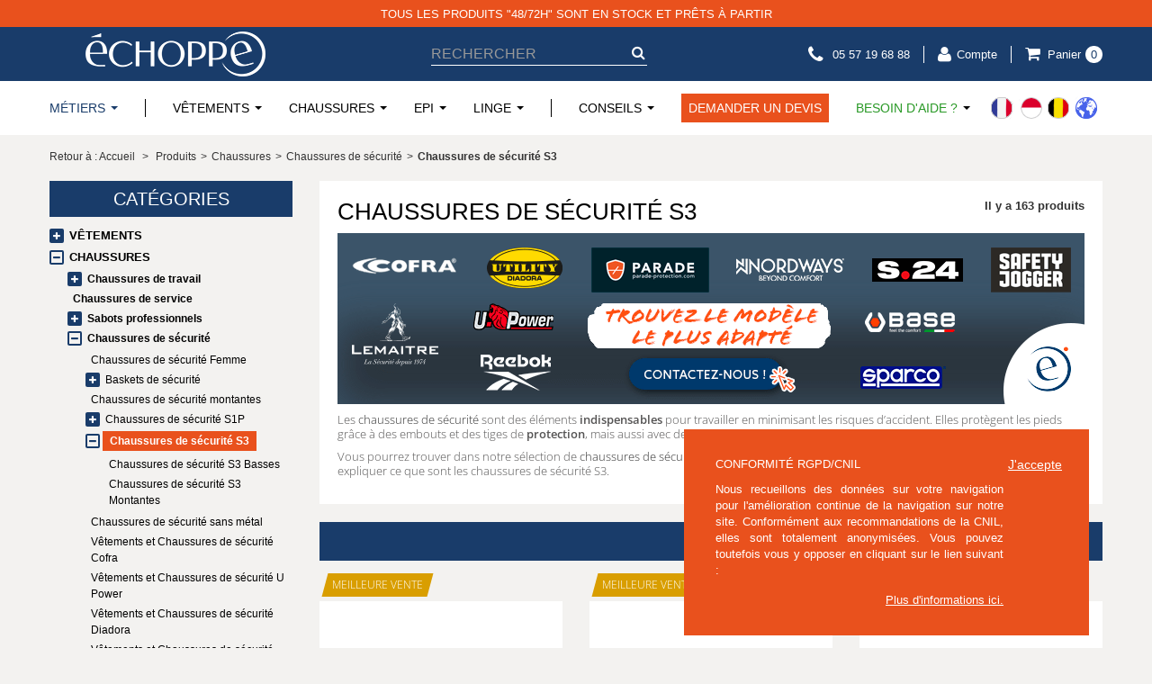

--- FILE ---
content_type: text/html; charset=utf-8
request_url: https://www.echoppe.fr/1491-chaussure-de-securite-s3
body_size: 61614
content:
<!DOCTYPE HTML> <!--[if lt IE 7]><html class="no-js lt-ie9 lt-ie8 lt-ie7" lang="fr-fr"><![endif]--> <!--[if IE 7]><html class="no-js lt-ie9 lt-ie8 ie7" lang="fr-fr"><![endif]--> <!--[if IE 8]><html class="no-js lt-ie9 ie8" lang="fr-fr"><![endif]--> <!--[if gt IE 8]><html class="no-js ie9" lang="fr-fr"><![endif]--><html lang="fr-fr"><head><meta charset="utf-8"/><title>Chaussures de Sécurité | Catégorie S3 | Echoppe | L&#039;Echoppe</title><meta name="description" content="Pour quels professionnels les chaussures de sécurité de catégorie S3 sont-elles nécessaires ? On vous dit tout sur cette norme incontournable des EPI."/><meta name="keywords" content="chaussure de sécurité catégorie S3 norme S3"/><meta name="theme-color" content="#323232"><meta name="generator" content="PrestaShop"/><meta name="robots" content="index,follow"/><link rel="canonical" href="https://www.echoppe.fr/1491-chaussure-de-securite-s3"/><meta name="viewport" content="width=device-width, minimum-scale=0.25, maximum-scale=1.6, initial-scale=1.0"/><meta name="apple-mobile-web-app-capable" content="yes"/><link rel="icon" type="image/vnd.microsoft.icon" href="/img/favicon.ico?1763386533"/><link rel="shortcut icon" type="image/x-icon" href="/img/favicon.ico?1763386533"/><meta name="page-type" content="category"/><style type="text/css">#subcategories{padding:15px 0 0}#subcategories ul{display:flex;flex-wrap:wrap;margin:0 auto}#subcategories ul li{float:left;margin:0 0 13px 33px;text-align:center}#subcategories ul li .subcategory-image{padding:0 0 8px}#subcategories ul li .subcategory-image .btn-link{display:block;padding:9px;border:1px solid #d6d4d4}#subcategories ul li .subcategory-image .btn-link img{max-width:100%;vertical-align:top}#subcategories ul li .subcategory-name{font:600 18px/22px "Open Sans",sans-serif;color:#555454;text-transform:uppercase}#subcategories ul li .cat_desc{display:none}@media (min-width:992px){.container{max-width:970px}.col-md-12{width:100%}#header #adtm_menu ul#menu li.li-niveau1:not(.advtm_menu_5){margin-left:30px}}#module-pm_advancedsearch4-searchresults #left_column .PM_ASCriterionsGroupTitle{display:block;background:#fff;padding:11px 15px;font-size:15px;color:#193c6a;border:none;font-weight:600;text-transform:uppercase;margin-bottom:16px}#module-pm_advancedsearch4-searchresults #left_column .PM_ASCriterionsGroup{margin-bottom:25px}#module-pm_advancedsearch4-searchresults #left_column .PM_ASCriterionsGroupOuter{margin-top:0;color:#333}#module-pm_advancedsearch4-searchresults #left_column .PM_ASCriterionsGroupOuter a{color:#333}#module-pm_advancedsearch4-searchresults #left_column .PM_ASCriterionNbProduct{opacity:1}#module-pm_advancedsearch4-searchresults #left_column .PM_ASResetSearch{display:none!important}#module-pm_advancedsearch4-searchresults #left_column ul{margin:0}#module-pm_advancedsearch4-searchresults #center_column+div{clear:both}b,strong{font-weight:700}#category #left_column .PM_ASCriterionsGroupTitle{display:block;background:#fff;padding:11px 15px;font-size:15px;color:#193c6a;border:none;font-weight:600;text-transform:uppercase;margin-bottom:16px}#category #left_column .PM_ASCriterionsGroup{margin-bottom:25px}#category #left_column .PM_ASCriterionsGroupOuter{margin-top:0;color:#333}#category #left_column .PM_ASCriterionsGroupOuter a{color:#333}#category #left_column .PM_ASCriterionNbProduct{opacity:1}#left_column>div:not(:first-child){margin-top:6px}@media (max-width:768px){.page-heading.product-listing .cat-name{font-size:13px;text-align:center;font-weight:700}#header #adtm_menu ul#menu{margin-left:-15px;margin-right:-15px}#header #adtm_menu ul#menu>li:nth-child(n+4){margin-left:15px;margin-right:15px}}.h2,.h5,h1,h2{font-family:Arial,Helvetica,sans-serif;font-weight:500;line-height:1.1}.h2,h2{font-size:27px}@media (min-width:1200px){.container{max-width:1170px}.col-lg-12{width:100%}#header #adtm_menu ul#menu li.li-niveau1.advtm_menu_15{display:none}}.bestsale-label{font-family:"Open Sans",sans-serif;font-weight:500;font-size:12px;text-transform:uppercase;z-index:10;display:inline-block;transform:skewX(-15deg);padding:4px 8px;position:fixed;background:#d99e00;top:-32px;left:5px;color:#fff}.bestsale-label span{transform:skewX(15deg);display:block}.page-heading.product-listing h1{margin:0;display:flex;justify-content:space-between}@media (max-width:480px){.page-heading.product-listing h1{flex-direction:column}}.page-heading.product-listing .cat-name{color:#000;font-size:26px;flex-shrink:0}.page-heading.product-listing .cat_desc{padding-top:10px}.page-heading.product-listing .cat_desc p{font:13px/16px "Open Sans",sans-serif;text-transform:none}.breadcrumb .btn-link,.breadcrumb a{color:#333;font-weight:400}#category #left_column .PM_ASResetSearch{display:none!important}#category #left_column ul{margin:0}#category #center_column+div{clear:both}#categories_block_left .block_content{margin-bottom:0}#categories_block_left .block_content>ul{margin:0;padding:12px 0 6px}#categories_block_left .block_content>ul>li{margin-bottom:6px}#categories_block_left li{position:relative;display:flex;flex-wrap:wrap;align-items:center}#categories_block_left li ul{width:100%;padding-left:20px;padding-top:4px}#categories_block_left li .btn-link,#categories_block_left li a{padding:0 6px;color:#000;font-weight:700;font-size:13px;text-transform:uppercase}#categories_block_left li span.grower{display:inline-block;font-family:FontAwesome;font-size:10px;border:2px solid #193c6a;border-radius:2px;width:16px;height:16px;display:flex;align-items:center;justify-content:center;color:#193c6a}#categories_block_left li span.grower.CLOSE:before,#categories_block_left li span.grower.OPEN:before{content:"\f068"}#categories_block_left li span.grower.CLOSE{background:#193c6a;color:#fff}#categories_block_left li span.grower.CLOSE:before{content:"\f067"}#categories_block_left li li{padding:2px 0}#categories_block_left li li .btn-link,#categories_block_left li li a{text-transform:none;font-size:12px}#categories_block_left li li ul .btn-link,#categories_block_left li li ul a{font-weight:400}#categories_block_left li a.selected{background:#e9511d;font-weight:700;color:#fff;padding:2px 8px;margin-left:3px}@media (max-width:768px){.page-heading.product-listing .cat-name{font-size:13px;text-align:center;font-weight:700}.content_sortPagiBar .sortPagiBar label{font-size:16px;margin-bottom:4px}}@media (max-width:767px){.shop-phone{border-left:1px solid #fff}.shop-phone a span{display:none}#header #adtm_menu ul#menu{height:80vh;overflow:auto;-webkit-overflow-scrolling:touch}}b{font-weight:700}button,input,select{font-family:inherit;font-size:100%;margin:0;font-family:inherit;font-size:inherit;line-height:inherit}button,select{text-transform:none}input[type="checkbox"]{box-sizing:border-box;padding:0;margin:4px 0 0;line-height:normal}.h5,h1{font-family:Arial,Helvetica,sans-serif;font-weight:500;line-height:1.1}.h5{font-size:13px}.col-lg-3,.col-lg-9,.col-md-3,.col-md-4,.col-md-9,.col-sm-4,.col-sm-6,.col-sm-8,.col-xs-12{position:relative;min-height:1px;padding-left:15px;padding-right:15px}@media (min-width:768px){.container{max-width:750px}.col-sm-4,.col-sm-6,.col-sm-8{float:left}.col-sm-4{width:33.3333333333%}.col-sm-6{width:50%}.col-sm-8{width:66.6666666667%}}@media (min-width:992px){.container{max-width:970px}.col-md-3,.col-md-4,.col-md-9{float:left}.col-md-3{width:25%}.col-md-4{width:33.3333333333%}.col-md-9{width:75%}}@media (min-width:1200px){.container{max-width:1170px}.col-lg-3,.col-lg-9{float:left}.col-lg-3{width:25%}.col-lg-9{width:75%}#header #adtm_menu ul#menu li.li-niveau1.advtm_menu_15{display:none}}label{display:inline-block;margin-bottom:5px;font-weight:700;color:#333}.checkbox{display:block;min-height:18px;margin-top:10px;margin-bottom:10px;vertical-align:middle;line-height:16px}.pagination{display:inline-block;padding-left:0;margin:18px 0;border-radius:0}.pagination>li{display:inline}.pagination>li>a,.pagination>li>span{position:relative;float:left;padding:6px 12px;line-height:1.428571428;text-decoration:none;background-color:#fff;border:1px solid #ddd;margin-left:-1px}.pagination>li:first-child>span{margin-left:0;border-bottom-left-radius:0;border-top-left-radius:0}.pagination>li:last-child>a{border-bottom-right-radius:0;border-top-right-radius:0}.pagination>.active>span{z-index:2;color:#fff;background-color:#428bca;border-color:#428bca}.pagination>.disabled>span{color:#999;background-color:#fff;border-color:#ddd}.icon-th-large:before{content:"\f009"}.icon-th-list:before{content:"\f00b"}.icon-chevron-left:before{content:"\f053"}.icon-chevron-right:before{content:"\f054"}form label{font-size:13px;color:#000;font-weight:700;margin-bottom:5px}select.form-control{font-size:16px;border-radius:0;outline:0;color:#7a7a7a;-webkit-appearance:none;-moz-appearance:none;appearance:none;height:auto;line-height:normal;box-shadow:none;padding:5px 25px 5px 5px;border:none!important;border-bottom:1px solid #000!important}.checkbox label{display:inline;margin-bottom:0;font-weight:400;color:#777}.button.exclusive-medium{font-size:17px;padding:0;line-height:21px;color:#333;font-weight:700;border:1px solid;border-color:#cacaca #b7b7b7 #9a9a9a;text-shadow:1px 1px #fff}.button.exclusive-medium span{border:1px solid #fff;display:block;padding:9px 10px 11px;background:repeat-x #f7f7f7;background-image:linear-gradient(to bottom,#f7f7f7 0,#ededed 100%)}.product-name{line-height:1.4;color:#000;text-transform:uppercase;font-size:11px;margin-bottom:0}.price.product-price{font-family:"Open Sans",sans-serif;color:#000;font-size:19px;font-weight:700}.old-price{color:#fd1652;font-size:12px;font-weight:700;text-decoration:line-through}.old-price.product-price{font-size:17px}.price-percent-reduction{position:absolute;color:#fff;font-family:"Open Sans",sans-serif;font-weight:500;font-size:12px;text-transform:uppercase;z-index:10;padding:0 2px;background:#fd1652;right:20px;top:-30px}.price-percent-reduction::before{content:"";position:absolute;top:0;left:-5px;width:calc(100% + 10px);height:100%;transform:skew(-15deg);z-index:-1;background:inherit}.block{margin-bottom:30px}@media (max-width:767px){header .nav .flexed-header{height:50px}.block{margin-bottom:0}.block .block_content{margin-bottom:20px}ul.product_list.grid>li .product-container .product-image-container{margin-left:auto;margin-right:auto}}.block .title_block{text-transform:uppercase;margin:0;font-size:20px;line-height:40px;background:#193c6a;color:#fff;text-align:center}@media (max-width:480px){.button.exclusive-medium span{font-size:15px;padding-right:7px;padding-left:7px}}.page-heading span.lighter{color:#9c9c9c}.content_sortPagiBar{margin:0}.content_sortPagiBar .sortPagiBar{clear:both;background:#193c6a;display:flex;align-items:center;padding:8px 20px;justify-content:flex-end}.content_sortPagiBar .sortPagiBar .selector1{display:flex;align-items:center}.content_sortPagiBar .sortPagiBar label{font-size:19px;color:#fff;text-transform:uppercase;font-weight:400;margin:0 12px 0 0}@media (max-width:768px){.content_sortPagiBar .sortPagiBar label{font-size:16px;margin-bottom:4px}}.content_sortPagiBar .display{float:right;margin-top:-4px}.content_sortPagiBar .display li{float:left;padding-left:12px;text-align:center}.content_sortPagiBar .display li a{color:gray;font-size:11px;line-height:14px}.content_sortPagiBar .display li a i{display:block;font-size:24px;height:24px;line-height:24px;margin-bottom:-3px;color:#e1e0e0}.content_sortPagiBar .display li.display-title{font-weight:700;color:#333;padding:7px 6px 0 0}.top-pagination-content{border:none;align-items:center;font-size:13px;margin:20px 0;height:50px;display:none}.top-pagination-content div.pagination{margin:0 auto}.bottom-pagination-content div.pagination .showall,.top-pagination-content div.pagination .showall{float:right;margin:8px 53px 8px 14px;display:none}.bottom-pagination-content div.pagination .showall .btn span,.top-pagination-content div.pagination .showall .btn span{font-size:13px;padding:3px 5px 4px;line-height:normal}.top-pagination-content ul.pagination{margin:0}.top-pagination-content ul.pagination li{display:inline-block;margin:0 3px}.top-pagination-content ul.pagination li>a,.top-pagination-content ul.pagination li>span{background-color:#fff;color:#333;border:none}.top-pagination-content ul.pagination li.pagination_next a{background:0 0}.top-pagination-content ul.pagination li.pagination_next b,.top-pagination-content ul.pagination li.pagination_previous b{font-weight:300}.top-pagination-content ul.pagination li.pagination_previous{margin-right:10px}.top-pagination-content ul.pagination li.pagination_next{margin-left:10px}.top-pagination-content ul.pagination li.active>span{background:#000;color:#fff}.bottom-pagination-content .product-count,.top-pagination-content .product-count{order:-1}.checkbox{padding-left:0}.my_color_pick{display:block;height:inherit}#search #left_column .PM_ASCriterionsGroupTitle{display:block;background:#fff;padding:11px 15px;font-size:15px;color:#193c6a;border:none;font-weight:600;text-transform:uppercase;margin-bottom:16px}#search #left_column .PM_ASCriterionsGroup{margin-bottom:25px}#search #left_column .PM_ASCriterionsGroupOuter{margin-top:0;color:#333}#search #left_column .PM_ASCriterionsGroupOuter a{color:#333}#search #left_column .PM_ASCriterionNbProduct{opacity:1}#search #left_column .PM_ASResetSearch{display:none!important}#search #left_column ul{margin:0}@media only screen and (-webkit-min-device-pixel-ratio:2),only screen and (min-device-pixel-ratio:2){.replace-2x{font-size:1px}}.checkbox input[type="checkbox"]{float:left;margin:0!important}ul.product_list .product-name{display:inline-block;width:100%;overflow:hidden}ul.product_list .color-list-container{display:table-cell;vertical-align:middle;height:72px}ul.product_list .color-list-container ul li{display:inline-block;border:1px solid #9a9a9a;margin-right:5px}ul.product_list .color-list-container ul li a,ul.product_list .color-list-container ul li a img{display:block;width:22px;height:22px}ul.product_list .product-image-container{text-align:center}ul.product_list .product-image-container img{margin:0 auto}#product_list{display:flex;flex-wrap:wrap;margin:0 -15px;align-items:stretch}ul.product_list.grid>li{padding-top:45px;text-align:center}@media (min-width:480px) and (max-width:767px){ul.product_list.grid>li{width:50%;float:left}}ul.product_list.grid>li .product-container{background:#fff;padding:0;position:relative;transform:translate(0,0);border:1px solid #fff;height:100%}ul.product_list.grid>li .product-container .right-block{padding:0 20px;position:relative}ul.product_list.grid>li .product-container .product-image-container{border-bottom:1px solid #000;position:relative}ul.product_list.grid>li .product-container .product-image-container .content_price{position:absolute;left:0;bottom:-1px;width:100%;background:url(themes/echoppe/img/xprice-container-bg.png.pagespeed.ic.nQcvwU6_fK.webp);padding:9px 0;display:none}ul.product_list.grid>li .product-container .product-image-container .content_price span{color:#fff}ul.product_list.grid>li .product-container .product-image-container .content_price span.old-price{color:#b1b0b0}ul.product_list.grid>li .product-container .mytable{display:table;width:100%}ul.product_list.grid>li .product-container .h5{display:table-cell;height:50px;text-align:center;vertical-align:middle;padding:0;margin:0}ul.product_list.grid>li .product-container .product-desc{display:none}ul.product_list.grid>li .product-container .content_price{line-height:21px}ul.product_list.grid>li .product-container .old-price,ul.product_list.grid>li .product-container .price,ul.product_list.grid>li .product-container .price-percent-reduction{display:inline-block}ul.product_list.grid>li .product-container .old-price{font-size:12px}ul.product_list.grid>li .product-container .TTC{color:#333;font-size:9pt}ul.product_list.grid>li.img-pub div{background-size:contain;background-repeat:no-repeat;background-position:center;height:100%}#left_column .block{margin-bottom:0}@media (max-width:767px){ul.product_list.grid>li.img-pub{height:175vw}.shop-phone{border-left:1px solid #fff}.shop-phone a span{display:none}#header #adtm_menu ul#menu{height:80vh;overflow:auto;-webkit-overflow-scrolling:touch}}.PM_ASBlockOutput{position:relative}.PM_ASResetSearch{display:none;text-decoration:none;padding-bottom:17px}.PM_ASResetSearch:before{content:"\f0e2";font-family:FontAwesome,FontAwesomeAS4;padding-right:5px}.PM_ASBlockOutputVertical .PM_ASCriterions .PM_ASCriterionsGroupOuter{margin-top:10px}.PM_ASBlockOutputVertical .PM_ASBlockTitle{display:block}.PM_ASBlockOutputVertical .PM_ASCriterionsGroupList .PM_ASCriterionsGroup{margin-bottom:15px}.PM_ASBlockOutputVertical .PM_ASCriterions .PM_ASCriterionsGroupTitle{border-bottom:1px solid #d6d4d4;padding-bottom:9px}ul.PM_ASCriterionGroupCheckbox{list-style-type:none}div.PM_ASCriterionNbProduct{opacity:.6;display:inline}.PM_ASCriterionCheckbox{border:0;vertical-align:middle}footer,header,section{display:block}html{font-family:sans-serif;-webkit-text-size-adjust:100%;-ms-text-size-adjust:100%}h1{margin:.67em 0}img{border:0;vertical-align:middle}button,input{font-family:inherit;font-size:100%;margin:0;line-height:normal}button{text-transform:none;-webkit-appearance:button;-webkit-appearance:none}button::-moz-focus-inner,input::-moz-focus-inner{border:0;padding:0}table{border-collapse:collapse;border-spacing:0;max-width:100%;background-color:transparent}li,ul{list-style:none;padding:0}*,:after,:before{box-sizing:border-box}html{font-size:62.5%;max-width:100vw}body{margin:0;font-family:Arial,Helvetica,sans-serif}button,input{font-family:inherit;font-size:inherit;line-height:inherit;background-image:none}a{text-decoration:none}.img-responsive{display:block;max-width:100%;height:auto}p{margin:0 0 9px}.h4,h1,h2,h4{font-family:Arial,Helvetica,sans-serif;font-weight:500;line-height:1.1}h1,h2{margin-top:18px;margin-bottom:9px}h4{margin-top:9px;margin-bottom:9px}h1{font-size:33px}h2{font-size:27px}.h4,h4{font-size:17px}ul{margin-top:0;margin-bottom:9px}ul ul{margin-bottom:0}.container{margin-right:auto;margin-left:auto;padding-left:15px;padding-right:15px}.container:after,.container:before{content:" ";display:table}.container:after{clear:both}.row{margin-left:-15px;margin-right:-15px}.row:after,.row:before{content:" ";display:table}.row:after{clear:both}.col-lg-12,.col-lg-3,.col-md-12,.col-md-4,.col-sm-12,.col-xs-12{position:relative;min-height:1px;padding-left:15px;padding-right:15px}.col-xs-12{width:100%}@media (min-width:768px){.container{max-width:750px}.col-sm-12{width:100%}}@media (min-width:992px){.container{max-width:970px}.col-md-4{float:left;width:33.3333333333%}.col-md-12{width:100%}}@media (min-width:1200px){.container{max-width:1170px}.col-lg-3{float:left;width:25%}.col-lg-12{width:100%}#header #adtm_menu ul#menu li.li-niveau1.advtm_menu_15{display:none}}.form-control:-moz-placeholder{color:#999}.form-control::-moz-placeholder{color:#999}.form-control:-ms-input-placeholder{color:#999}.form-control::-webkit-input-placeholder{color:#999}.form-control{display:block;width:100%;height:32px;padding:6px 12px;font-size:13px;line-height:1.428571428;color:#9c9b9b;vertical-align:middle;background-color:#fff;border:1px solid #d6d4d4;border-radius:0;box-shadow:inset 0 1px 1px rgba(0,0,0,.075)}.btn{display:inline-block;margin-bottom:0;font-weight:400;line-height:1.428571428;text-align:center;vertical-align:middle;border:1px solid transparent;border-radius:0;white-space:nowrap}.btn-default{color:#333;background-color:#fff;border-color:#ccc}.btn-link{font-weight:inherit;text-transform:inherit;text-align:inherit;border-radius:0;background-color:transparent;box-shadow:none;text-align:inherit}.nav{margin-bottom:0;padding-left:0;list-style:none}.nav:after,.nav:before{content:" ";display:table}.nav:after{clear:both}.breadcrumb{margin-bottom:18px;list-style:none;border-radius:0}.clearfix:after,.clearfix:before{content:" ";display:table}.clearfix:after{clear:both}.hidden{display:none!important;visibility:hidden!important}.hidden-xs{display:block!important}@media (max-width:767px){.hidden-xs{display:none!important}}.hidden-md{display:block!important}@media (min-width:992px) and (max-width:1199px){.bottom-pagination-content div.pagination .showall,.top-pagination-content div.pagination .showall{margin-right:11px}.hidden-md{display:none!important}}[class^="icon-"]{display:inline-block;font:14px/1 FontAwesome;font-size:inherit;text-rendering:auto;-webkit-font-smoothing:antialiased;-moz-osx-font-smoothing:grayscale;transform:translate(0,0)}.icon-user:before{content:"\f007"}.icon-phone:before{content:"\f095"}.icon-facebook:before{content:"\f09a"}.icon-linkedin:before{content:"\f0e1"}.icon-quote-left:before{content:"\f10d"}.icon-quote-right:before{content:"\f10e"}.icon-youtube:before{content:"\f167"}.icon-instagram:before{content:"\f16d"}.btn{padding:8px 30px;font-size:13px;color:#fff;border:none;text-transform:uppercase}.form-control{box-shadow:none;border-color:#ccc;-webkit-appearance:none}.btn-link,a{color:#333;border:none;padding:0}@media only screen and (min-width:1200px){.container{padding-left:0;padding-right:0}}body{min-width:320px;height:100%;line-height:18px;font-size:13px;color:#777;background:#f3f2f0}#header{z-index:5003}#columns{position:relative;padding-top:15px}header{z-index:1;position:relative;background:#fff;padding-bottom:0}header .row{margin:0}header .nav{background:#193c6a;font-size:13px;position:relative}header .nav .flexed-header{display:flex;align-items:center;height:60px;justify-content:flex-end;padding:10px 0}header .nav .btn-link,header .nav a{color:#fff;line-height:normal}header .nav #header_logo{padding-left:40px}.unvisible{display:none}.page-heading{font:600 18px/22px "Open Sans",sans-serif;color:#555454;text-transform:uppercase;padding:0 0 17px;margin-bottom:30px;border-bottom:1px solid #d6d4d4;overflow:hidden;position:relative}.page-heading span.heading-counter{font:bold 13px Arial,Helvetica,sans-serif;float:right;text-align:right;color:#333;text-transform:none}@media (max-width:480px){.page-heading span.heading-counter{display:block;padding-top:10px;text-align:center}}.page-heading.product-listing{border-bottom:none;margin-bottom:20px;background:0 0;padding:15px 0}@media (min-width:768px){.page-heading.product-listing{background:#fff;padding:20px}}.header-container{background:#fff}.breadcrumb{background:0 0;padding:0;color:#333;font-size:12px;font-weight:700}.breadcrumb a{color:#333;font-weight:400}.breadcrumb .navigation-pipe{font-weight:400;margin:0 5px}.footer-container{background-color:#193c6a}.footer-container .container{padding-bottom:10px}.footer-container #footer{color:#777}.footer-container #footer .row{position:relative}.footer-container #footer .footer-block{margin-top:20px}@media (max-width:768px){.footer-container #footer .footer-block{margin-top:20px}}.footer-container #footer .btn-link{color:#777}.footer-container #footer .h4{color:#fff;font-size:13px;text-transform:uppercase;font-weight:700;margin-bottom:20px;margin-top:0}.footer-container #footer .h4 .btn-link{color:#fff}.footer-container #footer ul li{padding-bottom:10px}.footer-container #footer ul li .btn-link{font-size:13px;color:#fff}.footer-container #footer #block_contact_infos>div{padding:0 0 0 5px}.footer-container #footer #block_contact_infos>div ul li{color:#fff}@media (max-width:991px){.bottom-pagination-content div.pagination .showall,.top-pagination-content div.pagination .showall{margin-right:0}.footer-container #footer .h4{position:relative;margin-bottom:0;padding-bottom:13px;text-align:center}.footer-container #footer .h4:after{display:block;content:"\f055";font-family:FontAwesome;position:absolute;right:0;top:1px}.footer-container #footer ul{margin:10px 0;text-align:center}.footer-container #footer ul li{padding-bottom:14px}.footer-container #footer ul li:first-child .btn-link{padding-top:0;border-top:none}.footer-container #footer ul li .btn-link{width:100%;display:block;border-top:1px solid #7c7c7c;padding-top:14px}.footer-container #footer #block_contact_infos{border:none}.footer-container #footer #block_contact_infos>div{padding-left:0}.footer-container #footer #block_contact_infos>div ul li .btn-link{border:none;padding-top:0}}.img-with-text{text-align:center}.img-with-text img{display:block;margin:0 auto}.footer-page{text-align:center;position:relative;padding-top:20px}.footer-page .social{display:inline-block;padding:0 20px;background:#f3f2f0;margin-bottom:20px}.footer-page .social:before{content:"";width:100%;height:1px;display:block;position:absolute;top:45px;left:0;background:#000;z-index:-1}.footer-page .social li{margin:0 12px;display:inline-block}.footer-page .social .btn-link{width:50px;height:50px;border-radius:100%;display:flex;align-items:center;justify-content:center;color:#fff;font-size:26px}@media (max-width:768px){.footer-page .social{padding:0 15px}.footer-page .social:before{top:36px}.footer-page .social li{margin:0 6px}.footer-page .social .btn-link{width:35px;height:35px;font-size:20px}}.btn-facebook i{color:#435f9f}.btn-instagram i{color:#e1306c}.btn-linkedin i{color:#0e76a8}.btn-google-plus i{color:red}.reviews-widget{border-radius:5px;padding-top:5px;align-items:center;text-align:center;justify-content:center;background:#299926;color:#fff;position:relative;margin:10px;vertical-align:middle;font-size:24px}.reviews-widget .btn-link{color:#fff!important;font-size:24px!important;font-weight:700;text-transform:uppercase}.reviews-widget img{margin-bottom:10px!important}table td{padding:9px 10px;text-align:left}.shop-phone{padding:0 15px}.shop-phone a{display:flex;align-items:center}.shop-phone a span{padding-left:10px}.shop-phone a i{font-size:21px;color:#fff}#header .shopping_cart{padding-left:15px;border-left:1px solid #fff}.shopping_cart>.btn-link:first-child{padding:0;background:0 0;display:flex;align-items:center}@media (min-width:768px) and (max-width:991px){.shopping_cart>.btn-link:first-child span.ajax_cart_product_txt,.shopping_cart>.btn-link:first-child span.ajax_cart_product_txt_s{display:none!important}}.shopping_cart>.btn-link:first-child:before{content:"\f07a";font-family:FontAwesome;display:inline-block;vertical-align:middle;font-size:18px;color:#fff;padding-right:8px}.shopping_cart .ajax_cart_total{display:none!important}.shopping_cart .ajax_cart_product_txt{display:none}.shopping_cart .ajax_cart_quantity{border-radius:12px;padding:2px;min-width:19px;display:inline-block;vertical-align:middle;text-align:center;background:#fff;color:#193c6a;line-height:normal}.header_user_info{border-left:1px solid #fff;padding:0 15px;position:relative}.header_user_info>.btn-link{display:flex;align-items:center}@media (max-width:479px){.header_user_info>.btn-link{font-size:11px}}.header_user_info>.btn-link i{font-size:19px}#header #adtm_menu{box-shadow:none;border:none;margin:0;z-index:9;position:relative}#header #adtm_menu ul#menu{padding-left:0;display:flex;align-items:center;flex-wrap:wrap;align-content:flex-start;margin:0}@media (max-width:767px){header .nav .flexed-header{height:50px}.shop-phone{border-left:1px solid #fff}.shop-phone a span{display:none}#header #adtm_menu ul#menu{height:80vh;overflow:auto;-webkit-overflow-scrolling:touch}}@media (max-width:768px){#header #adtm_menu ul#menu{margin-left:-15px;margin-right:-15px}#header #adtm_menu ul#menu>li:nth-child(n+4){margin-left:15px;margin-right:15px}}@media (min-width:768px){.shopping_cart .ajax_cart_quantity{margin-left:5px}.header_user_info>.btn-link i{margin-right:6px}#header #adtm_menu ul#menu{height:60px;flex-wrap:nowrap}#header #adtm_menu ul#menu .li-niveau1 div.adtm_sub{opacity:0;visibility:hidden}#header #adtm_menu ul#menu li.li-niveau1{height:100%}#header #adtm_menu ul#menu li.li-niveau1:not(.advtm_menu_5){margin-left:18px}}#header #adtm_menu ul#menu li.li-niveau1{float:none;min-height:auto;line-height:normal;display:flex;align-items:center}@media (min-width:992px){#header #adtm_menu ul#menu li.li-niveau1:not(.advtm_menu_5){margin-left:30px}}#header #adtm_menu ul#menu li.li-niveau1.advtm_menu_toggle{display:none}#header #adtm_menu ul#menu li.li-niveau1.advtm_menu_15,#header #adtm_menu ul#menu li.li-niveau1.advtm_menu_5{justify-content:center;height:40px}@media (max-width:767px){#header #adtm_menu ul#menu li.li-niveau1.advtm_menu_15,#header #adtm_menu ul#menu li.li-niveau1.advtm_menu_5{width:100%;height:auto}#header #adtm_menu ul#menu li.li-niveau1.advtm_menu_15 .btn-link.a-niveau1,#header #adtm_menu ul#menu li.li-niveau1.advtm_menu_5 .btn-link.a-niveau1{display:none}#header #adtm_menu ul#menu li.li-niveau1.advtm_menu_15 .adtm_sub,#header #adtm_menu ul#menu li.li-niveau1.advtm_menu_5 .adtm_sub{position:static;display:block}#header #adtm_menu ul#menu li.li-niveau1.advtm_menu_15 .adtm_column_wrap_td,#header #adtm_menu ul#menu li.li-niveau1.advtm_menu_5 .adtm_column_wrap_td{padding:0;display:block}#header #adtm_menu ul#menu li.li-niveau1.advtm_menu_15 .adtm_column,#header #adtm_menu ul#menu li.li-niveau1.advtm_menu_5 .adtm_column{padding:0}#header #adtm_menu ul#menu li.li-niveau1.advtm_menu_15 .adtm_column .column_wrap_title,#header #adtm_menu ul#menu li.li-niveau1.advtm_menu_5 .adtm_column .column_wrap_title{height:55px;width:100%;background:#193c6a;display:flex;align-items:center;position:relative;margin:0}#header #adtm_menu ul#menu li.li-niveau1.advtm_menu_15 .adtm_column .column_wrap_title .btn-link,#header #adtm_menu ul#menu li.li-niveau1.advtm_menu_15 .adtm_column .column_wrap_title a,#header #adtm_menu ul#menu li.li-niveau1.advtm_menu_5 .adtm_column .column_wrap_title .btn-link{font-weight:700;font-size:14px;color:#fff;padding:0 20px;position:absolute;top:0;display:flex;align-items:center;height:100%;width:100%}#header #adtm_menu ul#menu li.li-niveau1.advtm_menu_15 .adtm_column .adtm_elements,#header #adtm_menu ul#menu li.li-niveau1.advtm_menu_5 .adtm_column .adtm_elements{display:none}#header #adtm_menu ul#menu li.li-niveau1.advtm_menu_15 .adtm_column .adtm_elements li,#header #adtm_menu ul#menu li.li-niveau1.advtm_menu_5 .adtm_column .adtm_elements li{margin:16px 0}#header #adtm_menu ul#menu li.li-niveau1.advtm_menu_15 .adtm_column .adtm_elements li .btn-link,#header #adtm_menu ul#menu li.li-niveau1.advtm_menu_15 .adtm_column .adtm_elements li a,#header #adtm_menu ul#menu li.li-niveau1.advtm_menu_5 .adtm_column .adtm_elements li .btn-link,#header #adtm_menu ul#menu li.li-niveau1.advtm_menu_5 .adtm_column .adtm_elements li a{padding:0;margin:0}}@media (min-width:768px){#header #adtm_menu ul#menu li.li-niveau1.advtm_menu_15,#header #adtm_menu ul#menu li.li-niveau1.advtm_menu_5{width:auto;height:100%;justify-content:unset}#header #adtm_menu ul#menu li.li-niveau1.advtm_menu_15:after,#header #adtm_menu ul#menu li.li-niveau1.advtm_menu_5:after{content:"";height:20px;width:1px;background:#000;margin-left:18px}#header #adtm_menu ul#menu li.li-niveau1.advtm_menu_5 .advtm_menu_span{color:#193c6a}}@media (min-width:768px) and (min-width:992px){#header #adtm_menu ul#menu li.li-niveau1.advtm_menu_15:after,#header #adtm_menu ul#menu li.li-niveau1.advtm_menu_5:after{margin-left:30px}}#header #adtm_menu ul#menu li.li-niveau1.advtm_menu_5 .btn-link.a-niveau1:after{border-color:#193c6a transparent transparent}@media (max-width:1200px){.shopping_cart{margin:0 auto;float:none;width:100%}#header #adtm_menu ul#menu li.li-niveau1.advtm_menu_46,#header #adtm_menu ul#menu li.li-niveau1.advtm_menu_7,#header #adtm_menu ul#menu li.li-niveau1.advtm_menu_8,#header #adtm_menu ul#menu li.li-niveau1.advtm_menu_9{display:none}}#header #adtm_menu ul#menu li.li-niveau1.advtm_menu_9:after{content:"";height:20px;width:1px;background:#000;margin-left:30px}#header #adtm_menu ul#menu li.li-niveau1.advtm_menu_17,#header #adtm_menu ul#menu li.li-niveau1.advtm_menu_48{text-align:center}@media (max-width:767px){#header #adtm_menu ul#menu li.li-niveau1.advtm_menu_12,#header #adtm_menu ul#menu li.li-niveau1.advtm_menu_48{width:100%;margin-bottom:10px;flex-direction:column}#header #adtm_menu ul#menu li.li-niveau1.advtm_menu_12 .adtm_sub,#header #adtm_menu ul#menu li.li-niveau1.advtm_menu_48 .adtm_sub{position:static;display:block}#header #adtm_menu ul#menu li.li-niveau1.advtm_menu_12 .a-niveau1,#header #adtm_menu ul#menu li.li-niveau1.advtm_menu_48 .a-niveau1{width:100%;height:55px!important;background:#e9511d;padding:0 20px;position:relative}#header #adtm_menu ul#menu li.li-niveau1.advtm_menu_12 .advtm_menu_span,#header #adtm_menu ul#menu li.li-niveau1.advtm_menu_48 .advtm_menu_span{background:0 0;color:#fff;font-weight:700}#header #adtm_menu ul#menu li.li-niveau1.advtm_menu_12 .adtm_column_wrap_td,#header #adtm_menu ul#menu li.li-niveau1.advtm_menu_48 .adtm_column_wrap_td{padding:0}#header #adtm_menu ul#menu li.li-niveau1.advtm_menu_12 .adtm_column,#header #adtm_menu ul#menu li.li-niveau1.advtm_menu_48 .adtm_column{margin:5px 0}#header #adtm_menu ul#menu li.li-niveau1.advtm_menu_12 .column_wrap_title,#header #adtm_menu ul#menu li.li-niveau1.advtm_menu_48 .column_wrap_title{margin:0}#header #adtm_menu ul#menu li.li-niveau1.advtm_menu_12 .column_wrap_title .btn-link,#header #adtm_menu ul#menu li.li-niveau1.advtm_menu_48 .column_wrap_title .btn-link{width:100%;color:#515151;padding:6px 0;text-decoration:underline;text-transform:none!important;display:block;text-align:center}#header #adtm_menu ul#menu li.li-niveau1.advtm_menu_17{width:100%;height:55px;margin-bottom:10px}#header #adtm_menu ul#menu li.li-niveau1.advtm_menu_17 .a-niveau1{width:100%;height:100%!important;background:#e9511d;padding:0 20px;position:relative}#header #adtm_menu ul#menu li.li-niveau1.advtm_menu_17 .advtm_menu_span{background:0 0;color:#fff}}#header #adtm_menu ul#menu li.li-niveau1.advtm_menu_17 .btn-link.a-niveau1:after{content:none}@media (min-width:768px){#header #adtm_menu ul#menu li.li-niveau1.advtm_menu_17 .advtm_menu_span{background:#e9511d;padding:8px;color:#fff}}@media (max-width:767px){#header #adtm_menu ul#menu li.li-niveau1.advtm_menu_20{width:100%;height:55px}#header #adtm_menu ul#menu li.li-niveau1.advtm_menu_20 .a-niveau1{width:100%;height:100%!important;background:#e9511d;padding:0 20px;position:relative}#header #adtm_menu ul#menu li.li-niveau1.advtm_menu_20 .advtm_menu_span{background:0 0;color:#fff}#header #adtm_menu ul#menu li.li-niveau1 .advtm_menu_span{width:100%}}#header #adtm_menu ul#menu li.li-niveau1.advtm_menu_20 .btn-link.a-niveau1:after{content:none}@media (min-width:768px){#header #adtm_menu ul#menu li.li-niveau1.advtm_menu_20{margin-left:auto}#header #adtm_menu ul#menu li.li-niveau1.advtm_menu_20 .advtm_menu_span{font-size:0;display:flex;align-items:center}#header #adtm_menu ul#menu li.li-niveau1.advtm_menu_20 .adtm_menu_icon{margin-right:0;display:block;width:90px}#header #adtm_menu ul#menu li.li-niveau1 .btn-link.a-niveau1:after,#header #adtm_menu ul#menu li.li-niveau1 a.a-niveau1:after{content:"";width:0;height:0;border-style:solid;border-width:4px 4px 0;margin-left:6px;border-color:#000 transparent transparent}}@media (min-width:768px) and (min-width:992px){#header #adtm_menu ul#menu li.li-niveau1.advtm_menu_20 .adtm_menu_icon{width:100%}}#header #adtm_menu ul#menu li.li-niveau1 .btn-link.a-niveau1,#header #adtm_menu ul#menu li.li-niveau1 a.a-niveau1{border:none;min-height:auto;line-height:normal;float:none;display:flex;align-items:center}#header #adtm_menu ul#menu li.li-niveau1 .advtm_menu_span{padding:0;font-size:14px;color:#000;min-height:auto;line-height:normal;background:#fff;text-transform:none}#header #adtm_menu ul#menu li.li-niveau1 .adtm_sub{background:#fff;border:none;box-shadow:none;position:absolute;z-index:1000;width:100%}#header #adtm_menu ul#menu li.li-niveau1 .adtm_sub .column_wrap_title .btn-link,#header #adtm_menu ul#menu li.li-niveau1 .adtm_sub .column_wrap_title a{font-weight:400;text-transform:uppercase;font-size:16px}#header #adtm_menu table.columnWrapTable{width:100%}#header #adtm_menu table.columnWrapTable tr td{vertical-align:top}#header #adtm_menu table.columnWrapTable .adtm_column{margin:0 0 10px}#header #adtm_menu table.columnWrapTable .adtm_column_wrap{position:relative}#header #adtm_menu table.columnWrapTable .adtm_column_wrap p:not([class]){margin:0}#header #adtm_menu table.columnWrapTable .adtm_column_wrap_sizer{display:none}@media (min-width:768px){#header #adtm_menu ul#menu li.li-niveau1 .advtm_menu_span{text-transform:uppercase}#header #adtm_menu ul#menu li.li-niveau1 .adtm_sub{top:50px!important;left:0;min-height:360px;padding:50px 0;box-shadow:0 4px 3px rgba(0,0,0,.2)}#header #adtm_menu ul#menu li.li-niveau1 .adtm_sub .column_wrap_title .btn-link,#header #adtm_menu ul#menu li.li-niveau1 .adtm_sub .column_wrap_title a{font-size:14px;color:#000;position:relative}#header #adtm_menu table.columnWrapTable .adtm_column_wrap_td{padding:0 40px;position:relative}#header #adtm_menu table.columnWrapTable .adtm_column_wrap_td .adtm_elements li .btn-link,#header #adtm_menu table.columnWrapTable .adtm_column_wrap_td .adtm_elements li a{display:inline-block;padding:3px 0}#header #adtm_menu table.columnWrapTable .adtm_column_wrap_td:first-child{width:320px;border-right:1px solid #8f8d8d}#header #adtm_menu table.columnWrapTable .adtm_column_wrap_td:nth-child(2) .column_wrap_title,#header .adtm_menu_icon{display:none}#search_block_top{padding:0 20px 0 40px;max-width:300px}}#header #adtm_menu table.columnWrapTable .adtm_column_wrap_td:nth-child(2) img{position:absolute;top:0;right:0;width:50%;height:auto}@media (max-width:992px){#header #adtm_menu table.columnWrapTable .adtm_column_wrap_td:nth-child(2) img{display:none}}#header #adtm_menu table.columnWrapTable .adtm_column_wrap_td:nth-child(2) .adtm_elements li{margin-bottom:6px}#header #adtm_menu table.columnWrapTable .adtm_column_wrap_td:nth-child(2) .adtm_elements li .btn-link,#header #adtm_menu table.columnWrapTable .adtm_column_wrap_td:nth-child(2) .adtm_elements li a{font-size:14px;color:#8f8d8d;text-decoration:underline}#header div#adtm_menu_inner{background:0 0;border:none}@media (max-width:767px){#header #adtm_menu ul#menu li.li-niveau1 .adtm_sub{display:none}#header #adtm_menu table.columnWrapTable .adtm_column_wrap_td .adtm_elements li .btn-link,#header #adtm_menu table.columnWrapTable .adtm_column_wrap_td .adtm_elements li a{display:block;font-size:16px;padding:10px 0}#header #adtm_menu table.columnWrapTable .adtm_column_wrap_td:first-child,#header #adtm_menu table.columnWrapTable .adtm_column_wrap_td:nth-child(2) .adtm_elements,#header div#adtm_menu_inner{display:none}#header div#adtm_menu:after{font-family:FontAwesome;font-size:26px;content:"\f0c9";color:#fff;position:absolute;top:-34px}#header .adtm_menu_icon{margin-right:10px;position:absolute;top:50%;transform:translateY(-50%);right:0}}#adtm_menu_inner{background-color:#f6f6f6;background:-webkit-gradient(linear,left top,left bottom,from(#f6f6f6),to(#e6e6e6));background:-moz-linear-gradient(top,#f6f6f6,#e6e6e6);background:-ms-linear-gradient(top,#f6f6f6,#e6e6e6);background:-o-linear-gradient(top,#f6f6f6,#e6e6e6);background:linear-gradient(top,#f6f6f6,#e6e6e6);padding:0;margin:0;border-color:#e9e9e9;border-width:0 0 3px}#adtm_menu{position:relative;padding:0;margin:20px 0 0;border-color:#333;border-width:5px 0 0;-moz-box-shadow:0 5px 13px 0 rgba(0,0,0,.2);-webkit-box-shadow:0 5px 13px 0 rgba(0,0,0,.2);-o-box-shadow:0 5px 13px 0 rgba(0,0,0,.2);box-shadow:0 5px 13px 0 rgba(0,0,0,.2);z-index:9}#adtm_menu .li-niveau1 a.a-niveau1{min-height:56px;line-height:56px}#adtm_menu .li-niveau1{min-height:56px;line-height:21px}#adtm_menu .li-niveau1 a.a-niveau1 .advtm_menu_span{min-height:56px;line-height:56px;font-size:18px;font-weight:400;text-decoration:none;text-transform:none}#adtm_menu ul#menu li div.adtm_sub{top:56px}.li-niveau1 a span{padding:0 20px;margin:0}.li-niveau1 .advtm_menu_span,.li-niveau1 a .advtm_menu_span{color:#484848}.li-niveau1 a.a-niveau1{border-color:#d6d4d4;border-width:0 1px}.li-niveau1 .adtm_sub{border-color:#e5e5e5;border-width:0 1px 1px;-moz-box-shadow:0 5px 13px 0 rgba(0,0,0,.2);-webkit-box-shadow:0 5px 13px 0 rgba(0,0,0,.2);-o-box-shadow:0 5px 13px 0 rgba(0,0,0,.2);box-shadow:0 5px 13px 0 rgba(0,0,0,.2);background-color:#fff;background:-webkit-gradient(linear,left top,left bottom,from(#fff),to(#fcfcfc));background:-moz-linear-gradient(top,#fff,#fcfcfc);background:-ms-linear-gradient(top,#fff,#fcfcfc);background:-o-linear-gradient(top,#fff,#fcfcfc);background:linear-gradient(top,#fff,#fcfcfc);width:100%;z-index:1000}#adtm_menu ul#menu .li-niveau1 div.adtm_sub{opacity:0;visibility:hidden}.adtm_column_wrap span.column_wrap_title,.adtm_column_wrap span.column_wrap_title a{color:#333}.adtm_column_wrap a{color:#666}#adtm_menu .adtm_column_wrap{padding:0}#adtm_menu .adtm_column{padding:0;margin:0 10px}#adtm_menu .adtm_column ul.adtm_elements li a{padding:3px 0;margin:0}#adtm_menu .adtm_column_wrap span.column_wrap_title{padding:0;margin:0 10px 0 0}#adtm_menu .adtm_column span.column_wrap_title,#adtm_menu .adtm_column span.column_wrap_title a{font-size:16px;font-weight:700;text-decoration:none;text-transform:none}#adtm_menu .adtm_column ul.adtm_elements li,#adtm_menu .adtm_column ul.adtm_elements li a{font-size:13px;font-weight:400;text-decoration:none;text-transform:none}#adtm_menu table.columnWrapTable{table-layout:fixed}div#adtm_menu_inner{width:inherit}#adtm_menu ul .advtm_menu_toggle{display:none}@media (max-width:767px){#adtm_menu{position:relative;top:initial;left:initial;right:initial;bottom:initial}#adtm_menu .advtm_menu_span,#adtm_menu a.a-niveau1{height:auto!important}#adtm_menu ul li.li-niveau1{display:none}#adtm_menu ul li.advtm_menu_toggle{display:block;width:100%}#adtm_menu ul li.advtm_menu_toggle a.adtm_toggle_menu_button{width:100%}#adtm_menu .adtm_menu_icon{height:auto;max-width:100%}#adtm_menu ul .li-niveau1 .adtm_sub{width:auto;height:auto;min-height:inherit}#adtm_menu ul div.adtm_column_wrap{min-height:inherit;width:100%!important}#adtm_menu ul li.advtm_menu_toggle a.adtm_toggle_menu_button span.adtm_toggle_menu_button_text{background-image:url([data-uri]);background-position:right 15px center;background-repeat:no-repeat;color:#666;font-size:16px;min-height:40px;line-height:40px;background-color:#e5e5e5}#adtm_menu .li-niveau1 a.a-niveau1 .advtm_menu_span{font-size:18px;font-weight:700;text-transform:uppercase}#adtm_menu .adtm_column span.column_wrap_title,#adtm_menu .adtm_column span.column_wrap_title a{font-size:18px;font-weight:700;text-transform:none}#adtm_menu .adtm_column ul.adtm_elements li,#adtm_menu .adtm_column ul.adtm_elements li a{font-size:16px;font-weight:400;text-transform:none}.li-niveau1 a span{padding:5px 10px;margin:0}.li-niveau1 a.a-niveau1{border-color:#d6d4d4;border-width:0 1px 1px}.li-niveau1 .advtm_menu_span,.li-niveau1 a .advtm_menu_span{color:#484848}.li-niveau1 .adtm_sub{background-color:#fff;background:-webkit-gradient(linear,left top,left bottom,from(#fff),to(#fcfcfc));background:-moz-linear-gradient(top,#fff,#fcfcfc);background:-ms-linear-gradient(top,#fff,#fcfcfc);background:-o-linear-gradient(top,#fff,#fcfcfc);background:linear-gradient(top,#fff,#fcfcfc);border-color:#e5e5e5;border-width:0 1px}#adtm_menu .adtm_column_wrap{padding:0;margin:0}#adtm_menu .adtm_column_wrap_td{border-color:#e5e5e5;border-width:0 0 1px}#adtm_menu .adtm_column{padding:0 0 5px;margin:0 10px 5px}#adtm_menu .adtm_column_wrap span.column_wrap_title{padding:0;margin:8px 10px 8px 0}.adtm_column_wrap span.column_wrap_title,.adtm_column_wrap span.column_wrap_title a{color:#333}#adtm_menu .adtm_column ul.adtm_elements li a{padding:5px 0 5px 10px;margin:15px 0}.adtm_column_wrap a{color:#333}#adtm_menu ul#menu .li-niveau1 div.adtm_sub{opacity:1;visibility:visible}#search_block_top{width:100%;position:absolute;top:-100px;left:0;z-index:10;background-color:#e9511d}}#header .banner{max-height:100%;background:#e9511d;text-align:center;color:#fff}#header .banner .row{margin:0}#header .banner .container{padding:0}#header .banner .bloc-top-reassurance{height:30px;margin-bottom:0}#header .banner .bloc-top-reassurance li{height:30px;width:100%;max-width:1170px;background:0 0;display:flex;align-items:center;justify-content:center;color:#fff;font-size:13px;line-height:15px;text-transform:uppercase;position:absolute;opacity:0;padding:0 30px}#header .banner .bloc-top-reassurance li.current{opacity:1}#search_block_top{margin:0 auto;flex:1 1 auto}#search_block_top .btn.button-search{background:0 0;display:block;border:none;padding:0;color:#fff;text-align:center;position:absolute;top:0;right:0}#search_block_top .btn.button-search span{display:none}#search_block_top .btn.button-search:before{content:"\f002";display:block;font-family:FontAwesome;font-size:16px;width:20px;text-align:center}#search_block_top #search_query_top{flex:1;background:0 0;padding:0;border:0;border-bottom:1px solid #fff;font-size:16px;color:#fff;text-transform:uppercase;height:26px}form#searchbox{position:relative}.clear{clear:both}.lgcookieslaw_banner{display:flex;position:fixed;padding:30px;max-width:450px;background:#e9511d;color:#fff!important;z-index:99999;margin:0;outline:0;vertical-align:middle;font-size:14px;line-height:1.4;opacity:1;right:70px;bottom:14px}@media (max-width:767px){form#searchbox{flex:1;margin-right:15px}.lgcookieslaw_banner{bottom:0;right:0}}.lgcookieslaw_container{display:inline-block}.lgcookieslaw_message{display:table-cell;font-size:13px;padding:0 5px;vertical-align:middle}.rgpd-title{margin-bottom:10px;text-transform:uppercase}.lgcookieslaw_message p{margin:0}.rgpd-link{text-align:center;padding-top:15px;display:block;text-decoration:underline;color:#fff}.lgcookieslaw_btn_accept{text-align:center;color:#fff;text-decoration:underline;display:inline-block;vertical-align:50%}</style><link rel="stylesheet" href="https://www.echoppe.fr/themes/echoppe/cache/A.v_796_13a9188a6351453e3ae2f07c926dbbba_all-_-7db1global-category.css.pagespeed.cf.JydvUmR0bU.css" type="text/css" media="all"/><link rel="stylesheet" href="https://www.echoppe.fr/themes/echoppe/cache/A.v_796_846b7e0ab5f4754fe8b37addc8149229_all-_-e2a5highdpi-category.css.pagespeed.cf.ODaIrcCzOJ.css" type="text/css" media="all"/><link rel="stylesheet" href="https://www.echoppe.fr/themes/echoppe/cache/A.v_796_d7d238e5a24fa93e129a3783a2247443_all-_-2c9dresponsive-tables-category.css.pagespeed.cf.AHP_cnbSwA.css" type="text/css" media="all"/><link rel="stylesheet" href="https://www.echoppe.fr/themes/echoppe/cache/A.v_796_ca07e3e9477d4e0c11e22a13e7562d91_all-_-01fduniform.default-category.css.pagespeed.cf.sDS1hZWpjV.css" type="text/css" media="all"/><link rel="stylesheet" href="https://www.echoppe.fr/themes/echoppe/cache/A.v_796_8441df5059baa528cba055dd937d1987_all-_-78bajquery.fancybox.css.pagespeed.cf.mWScIJUiDE.css" type="text/css" media="all"/><link rel="stylesheet" href="https://www.echoppe.fr/themes/echoppe/cache/A.v_796_ebbe8378fc0c99d2ec92dfe9250ed8ef_all-_-c299product_list-category.css.pagespeed.cf.NUAunPBiyH.css" type="text/css" media="all"/><link rel="stylesheet" href="https://www.echoppe.fr/themes/echoppe/cache/A.v_796_c6f5ba02579982fff159e670956a02fc_all-_-bd94category-category.css.pagespeed.cf.wmLGoU8b_Y.css" type="text/css" media="all"/><link rel="stylesheet" href="https://www.echoppe.fr/themes/echoppe/cache/A.v_796_5b1a2253a1f5f3b185e9353ed2e25786_all-_-8e8cscenes-category.css.pagespeed.cf.whED8h7SRC.css" type="text/css" media="all"/><link rel="stylesheet" href="https://www.echoppe.fr/themes/echoppe/cache/A.v_796_efb90e6fb3bc7c98ec22a2f300cc2121_all-_-5ce8blockviewed.css.pagespeed.cf.tQj3niMcy-.css" type="text/css" media="all"/><link rel="stylesheet" href="https://www.echoppe.fr/themes/echoppe/cache/v_796_69ba533733a6db3bb987e596d96ff136_all-_-e29bswiper.min.css.pagespeed.ce.2YRHWdNqQA.css" type="text/css" media="all"/><link rel="stylesheet" href="https://www.echoppe.fr/themes/echoppe/cache/A.v_796_3970d11c7fdd0775f681983ecc186f20_all-_-54f3blockcontact-category.css.pagespeed.cf.nd1xCGIe-_.css" type="text/css" media="all"/><link rel="stylesheet" href="https://www.echoppe.fr/themes/echoppe/cache/A.v_796_96e929673b3e511cb56a36aae771cb58_all-_-bd3bblockcart-category.css.pagespeed.cf.1cfEOp_IpN.css" type="text/css" media="all"/><link rel="stylesheet" href="https://www.echoppe.fr/themes/echoppe/cache/A.v_796_544bdfa2c786cd50f3a8e598a65a169f_all-_-0effblockuserinfo.css.pagespeed.cf.HuFlHcmp8y.css" type="text/css" media="all"/><link rel="stylesheet" href="https://www.echoppe.fr/themes/echoppe/cache/A.v_796_190316d9ee7e1741dd7ad7830bc19a11_all-_-a8e6blockcategories-category.css.pagespeed.cf.xgzCReQ8vj.css" type="text/css" media="all"/><link rel="stylesheet" href="https://www.echoppe.fr/themes/echoppe/cache/A.v_796_e2c208300b85bc94ae850cdd6fc3a9b3_all-_-b7ddpm_advancedtopmenu_base.css.pagespeed.cf.CeyCHCP5wG.css" type="text/css" media="all"/><link rel="stylesheet" href="https://www.echoppe.fr/themes/echoppe/cache/v_796_774eeabbce21eeef09d008e7bcd801b7_all-_-585apm_advancedtopmenu_global-1-category.css.pagespeed.ce.YEQbeZiI1h.css" type="text/css" media="all"/><link rel="stylesheet" href="https://www.echoppe.fr/themes/echoppe/cache/A.v_796_ed4f4ae92f531d7e698c2bb60131bfbe_all-_-cd13pm_advancedtopmenu-1.css.pagespeed.cf.a-x6rOw-Oq.css" type="text/css" media="all"/><link rel="stylesheet" href="https://www.echoppe.fr/themes/echoppe/cache/A.v_796_09b7ff71d78747911f6b2246b22f3ad1_all-_-e623jquery.autocomplete.css.pagespeed.cf.uhmv6OQVC7.css" type="text/css" media="all"/><link rel="stylesheet" href="https://www.echoppe.fr/themes/echoppe/cache/A.v_796_16ce526d239902350fccff43ab027b87_all-_-3b0eblockbanner-category.css.pagespeed.cf.-HjkLqcti9.css" type="text/css" media="all"/><link rel="stylesheet" href="https://www.echoppe.fr/themes/echoppe/cache/A.v_796_ce0ba232dd18f279752e491fd12ed9b3_all-_-3bdeblockmyaccount.css.pagespeed.cf.WJ8FO7rI-f.css" type="text/css" media="all"/><link rel="stylesheet" href="https://www.echoppe.fr/themes/echoppe/cache/A.v_796_c19bfa7e31c299f8d2e1cbd9a860a671_all-_-2658blocksearch-category.css.pagespeed.cf.-opL8huapy.css" type="text/css" media="all"/><link rel="stylesheet" href="https://www.echoppe.fr/themes/echoppe/cache/A.v_796_6a71fec2faef3b59fddf6122ff790c4a_all-_-97fdblockmyaccount.css.pagespeed.cf.SPeApNQzGj.css" type="text/css" media="all"/><link rel="stylesheet" href="https://www.echoppe.fr/themes/echoppe/cache/A.v_796_f988a3e95fb8dd5c90ac37ea8b61a4f8_all-_-0169infinitescroll-category.css.pagespeed.cf.73P8LZW-AU.css" type="text/css" media="all"/><link rel="stylesheet" href="https://www.echoppe.fr/themes/echoppe/cache/A.v_796_d5c18a59adfc89b6d64d0f129bc3a500_all-_-6ec2jquery.ui.core.css.pagespeed.cf.G09OeF-h35.css" type="text/css" media="all"/><link rel="stylesheet" href="https://www.echoppe.fr/themes/echoppe/cache/A.v_796_dda72a1135324b0e7e519c9835f59417_all-_-d46fjquery.ui.slider.css.pagespeed.cf.xD2ZJsTZ3H.css" type="text/css" media="all"/><link rel="stylesheet" href="https://www.echoppe.fr/themes/echoppe/cache/A.v_796_a595518b57ae84e63c9db4e02a0915f3_all-_-41e1jquery.ui.theme.css.pagespeed.cf.4pUI3yzVWE.css" type="text/css" media="all"/><link rel="stylesheet" href="https://www.echoppe.fr/themes/echoppe/cache/A.v_796_cbdefc628de72724547aab6c33af2834_all-_-6d22pm_advancedsearch4.css.pagespeed.cf.GF_iwuAFhP.css" type="text/css" media="all"/><link rel="stylesheet" href="https://www.echoppe.fr/themes/echoppe/cache/A.v_796_42960155c0bc4130dea521350c7bbb74_all-_-5114selectize.css.pagespeed.cf.MnkjEZ3bzR.css" type="text/css" media="all"/> <style type="text/css">.lgcookieslaw_banner{display:flex;position:fixed;padding:30px;max-width:450px;background:#e9511d;color:#fff!important;z-index:99999;margin:0;outline:medium none;vertical-align:middle;font-size:14px;line-height:1.4;bottom:0;opacity:1;right:70px;bottom:14px}@media (max-width:767px){.lgcookieslaw_banner{bottom:0;right:0}}.lgcookieslaw_close_banner_btn{cursor:pointer}.lgcookieslaw_container{display:inline-block}.lgcookieslaw_message{display:table-cell;font-size:13px;padding:0 5px;vertical-align:middle}.rgpd-title{margin-bottom:10px;text-transform:uppercase}.lgcookieslaw_message p{margin:0}.rgpd-link{text-align:center;padding-top:15px;display:block;color:#fff;text-decoration:underline;color:#fff}.lgcookieslaw_btn_accept{text-align:center;color:#fff;text-decoration:underline;display:inline-block;vertical-align:50%;cursor:pointer}.rgpd-link:hover{color:#fff}</style>  <!--[if lt IE 8]> 
<script type="text/javascript" src="https://www.echoppe.fr/modules/pm_advancedtopmenu/js/pm_advancedtopmenuiefix.js"></script> <![endif]-->   <style type="text/css">@font-face{font-family:'Open Sans';font-style:normal;font-weight:300;font-display:swap;src:local('') , url(/themes/echoppe/fonts/open-sans-v26-latin-300.woff2) format('woff2') , url(/themes/echoppe/fonts/open-sans-v26-latin-300.woff) format('woff')}@font-face{font-family:'Open Sans';font-style:normal;font-weight:600;font-display:swap;src:local('') , url(/themes/echoppe/fonts/open-sans-v26-latin-600.woff2) format('woff2') , url(/themes/echoppe/fonts/open-sans-v26-latin-600.woff) format('woff')}</style><!--[if IE 8]> 
<script src="https://oss.maxcdn.com/libs/html5shiv/3.7.0/html5shiv.js"></script> 
<script src="https://oss.maxcdn.com/libs/respond.js/1.3.0/respond.min.js"></script> <![endif]--></head><body id="category" class="category category-1491 category-chaussure-de-securite-s3 show-left-column show-right-column lang_fr"><div id="page"><div class="header-container"> <header id="header"><div class="banner"><div class="container"><div class="row"><ul class="bloc-top-reassurance"><li class="current" style="">TOUS LES PRODUITS "48/72h" SONT EN STOCK ET PRÊTS À PARTIR</li><li class="">LIVRAISON GRATUITE À PARTIR DE 79€ HT</li><li class="">30 JOURS POUR ÉCHANGER</li></ul></div></div></div><div class="nav"><div class="container"><div class="row flexed-header"><div id="header_logo"> <a href="/" title="L&#039;&Eacute;choppe, v&ecirc;tements de travail, chaussures de s&eacute;curit&eacute;, linge"> <img class="logo img-responsive" src="[data-uri]" alt="L&#039;&Eacute;choppe, v&ecirc;tements de travail, chaussures de s&eacute;curit&eacute;, linge"/> </a></div><div id="search_block_top" class="clearfix"><form id="searchbox" method="get" action="//www.echoppe.fr/recherche"> <input type="hidden" name="controller" value="search"/> <input type="hidden" name="orderby" value="position"/> <input type="hidden" name="orderway" value="desc"/> <input class="search_query form-control" type="text" id="search_query_top" name="search_query" placeholder="Rechercher" value=""/> <button type="submit" name="submit_search" aria-label="submit-search" class="btn btn-default button-search"> <span>Rechercher</span> </button></form></div><span class="shop-phone"> <a href="tel:0557196888"><i class="icon-phone"></i><span>05 57 19 68 88</span></a> </span><div class="header_user_info"> <button class="btn-link login" onclick="window.location.href = 'https://www.echoppe.fr/mon-compte';" title="Identifiez-vous"> <i class="icon-user"></i><span class="hidden-xs">Compte</span> </button></div><div class="clearfix"><div class="shopping_cart"> <button class="btn-link" onclick="window.location.href = 'https://www.echoppe.fr/commande-rapide';" title="Voir mon panier"> <span class="hidden-xs">Panier</span> <span class="ajax_cart_quantity unvisible">0</span> <span class="ajax_cart_product_txt unvisible hidden">Produit</span> <span class="ajax_cart_product_txt_s unvisible hidden">Produits</span> <span class="ajax_cart_total unvisible"> </span> </button></div></div></div></div></div><div><div class="container"><div class="row"><div id="lgcookieslaw_banner" class="lgcookieslaw_banner"><div class="lgcookieslaw_container"><div class="lgcookieslaw_message"><div class="rgpd-title" style="text-align: justify;">Conformité RGPD/CNIL</div><p style="text-align: justify;">Nous recueillons des données sur votre navigation pour l'amélioration continue de&nbsp;la navigation sur notre site. Conformément aux recommandations de la CNIL, elles sont totalement anonymisées. Vous pouvez toutefois vous y opposer en cliquant sur le lien suivant :&nbsp;</p><div class="rgpd-link" style="text-align: right;"><a href="/content/25-informations-relatives-aux-donnees-personnelles" target="_blank" style="color: white;">Plus d'informations ici</a>.</div></div></div> <span id="lgcookieslaw_accept" class="lgcookieslaw_btn lgcookieslaw_btn_accept" onclick="closeinfo(true)">J'accepte</span> <a id="lgcookieslaw_info" class="lgcookieslaw_btn" href="https://www.echoppe.fr/content/25-informations-relatives-aux-donnees-personnelles"> </a></div></div><div class="clear"></div><div id="_desktop_top_menu" class="adtm_menu_container "><div id="adtm_menu" data-open-method="1"><div id="adtm_menu_inner" class="clearfix advtm_open_on_hover"><ul id="menu"><li class="li-niveau1 advtm_menu_toggle"> <a class="a-niveau1 adtm_toggle_menu_button"><span class="advtm_menu_span adtm_toggle_menu_button_text">Menu</span></a></li><li class="li-niveau1 advtm_menu_5 sub"> <button onclick="window.location.href = '#';" title="M&eacute;tiers" class="btn-link adtm_unclickable a-niveau1" data-type="category" data-id="392"><span class="advtm_menu_span advtm_menu_span_5">M&eacute;tiers</span><!--[if gte IE 7]><!--></button> <!--<![endif]--><!--[if lte IE 6]><table><tr><td><![endif]--><div class="adtm_sub"><table class="columnWrapTable"><tr><td class="adtm_column_wrap_td advtm_column_wrap_td_5"><div class="adtm_column_wrap advtm_column_wrap_5"><div class="adtm_column_wrap_sizer">&nbsp;</div><div class="adtm_column adtm_column_12"> <span class="column_wrap_title"> <button onclick="window.location.href = 'https://www.echoppe.fr/393-medical-blouse-medicale-pantalon-chaussure-medical-medecin-infirmiere-pharmacien-laboratoire-ambulancier';" title="M&eacute;dical" class="btn-link " data-type="category" data-id="393">M&eacute;dical</button> </span></div><div class="adtm_column adtm_column_13"> <span class="column_wrap_title"> <button onclick="window.location.href = 'https://www.echoppe.fr/394-aide-a-la-personne-aide-a-domicile-auxiliaire-de-vie-femme-de-menage-aes-blouse-tunique-pantalon-sabots-chaussures';" title="Aide &agrave; la personne" class="btn-link " data-type="category" data-id="394">Aide &agrave; la personne</button> </span></div><div class="adtm_column adtm_column_14"> <span class="column_wrap_title"> <button onclick="window.location.href = 'https://www.echoppe.fr/395-entretien-technicien-de-surface-femme-de-menage-agent-de-maintenance-blouse-tunique-tablier-chasuble-chaussure-de-securite';" title="Nettoyage" class="btn-link " data-type="category" data-id="395">Nettoyage</button> </span></div><div class="adtm_column adtm_column_15"> <span class="column_wrap_title"> <button onclick="window.location.href = 'https://www.echoppe.fr/396-restauration-hotellerie';" title="Restauration / H&ocirc;tellerie" class="btn-link " data-type="category" data-id="396">Restauration / H&ocirc;tellerie</button> </span></div><div class="adtm_column adtm_column_16"> <span class="column_wrap_title"> <button onclick="window.location.href = 'https://www.echoppe.fr/397-metiers-de-bouche-veste-de-cuisine-tablier-chaussure-de-securite-pantalon-pied-de-poule-boulanger-patissier-boucher';" title="M&eacute;tiers de bouche" class="btn-link " data-type="category" data-id="397">M&eacute;tiers de bouche</button> </span></div><div class="adtm_column adtm_column_17"> <span class="column_wrap_title"> <button onclick="window.location.href = 'https://www.echoppe.fr/398-beaute-commerces-blouse-tunique-pantalon-chaussure-estheticienne-coiffeur-masseur-parfumerie-onglerie';" title="Beaut&eacute;" class="btn-link " data-type="category" data-id="398">Beaut&eacute;</button> </span></div><div class="adtm_column adtm_column_18"> <span class="column_wrap_title"> <button onclick="window.location.href = 'https://www.echoppe.fr/399-btp-artisans-pantalon-de-travail-sweat-polaire-softshell-chaussure-de-securite-electricien-peintre-menuisier-couvreur-plombier';" title="BTP / Industrie / Artisans" class="btn-link " data-type="category" data-id="399">BTP / Industrie / Artisans</button> </span></div><div class="adtm_column adtm_column_19"> <span class="column_wrap_title"> <button onclick="window.location.href = 'https://www.echoppe.fr/400-logistique-maintenance-pantalon-de-travail-veste-chaussure-de-securite-mecanicien-atelier-technicien-maintenance';" title="Logistique / Maintenance" class="btn-link " data-type="category" data-id="400">Logistique / Maintenance</button> </span></div><div class="adtm_column adtm_column_115"> <span class="column_wrap_title"> <button onclick="window.location.href = 'https://www.echoppe.fr/1545-chaussures-de-securite-vetements-de-travail-espaces-verts';" title="Espaces Verts" class="btn-link " data-type="category" data-id="1545">Espaces Verts</button> </span></div><div class="adtm_column adtm_column_20"> <span class="column_wrap_title"> <button onclick="window.location.href = 'https://www.echoppe.fr/401-collectivites-blouses-tuniques-pantalons-chaussure-securite-tabliers-chasubles-atsem-ime-itep-internat-auxiliaire-de-vie-ehpad';" title="Collectivit&eacute;s" class="btn-link " data-type="category" data-id="401">Collectivit&eacute;s</button> </span></div></div></td><td class="adtm_column_wrap_td advtm_column_wrap_td_24"><div class="adtm_column_wrap advtm_column_wrap_24"><div class="adtm_column_wrap_sizer">&nbsp;</div><div class="adtm_column adtm_column_54"> <span class="column_wrap_title"> <button onclick="window.location.href = 'https://www.echoppe.fr/393-medical-blouse-medicale-pantalon-chaussure-medical-medecin-infirmiere-pharmacien-laboratoire-ambulancier';" title="M&eacute;dical" class="btn-link " data-type="category" data-id="393">M&eacute;dical</button> </span><ul class="adtm_elements adtm_elements_54"><li class=""> <a href="https://www.echoppe.fr/1485-blouse-medicale" title="Blouses m&eacute;dicales" class="" data-type="category" data-id="1485">Blouses m&eacute;dicales</a></li><li class=""> <button onclick="window.location.href = 'https://www.echoppe.fr/1523-pantalon-medical';" title="Pantalons m&eacute;dicaux" class="btn-link " data-type="category" data-id="1523">Pantalons m&eacute;dicaux</button></li><li class=""> <button onclick="window.location.href = 'https://www.echoppe.fr/1576-tee-shirt-polos-medicaux';" title="Tee-shirts et polos m&eacute;dicaux" class="btn-link " data-type="category" data-id="1576">Tee-shirts et polos m&eacute;dicaux</button></li><li class=""> <button onclick="window.location.href = 'https://www.echoppe.fr/1577-sweat-polaires-medicaux';" title="Sweats et polaires m&eacute;dicaux " class="btn-link " data-type="category" data-id="1577">Sweats et polaires m&eacute;dicaux </button></li><li class=""> <button onclick="window.location.href = 'https://www.echoppe.fr/1502-chaussure-medicale-sabot-femme-homme';" title="Chaussures m&eacute;dicales" class="btn-link " data-type="category" data-id="1502">Chaussures m&eacute;dicales</button></li><li class=""> <button onclick="window.location.href = 'https://www.echoppe.fr/1488-sabot-medical-sabots-medicaux';" title="Sabots m&eacute;dicaux" class="btn-link " data-type="category" data-id="1488">Sabots m&eacute;dicaux</button></li><li class=""> <button onclick="window.location.href = 'https://www.echoppe.fr/717-surblouses-lavables-surchaussures-charlotte-lavable-gant-jetable-medical-aide-a-la-personne-ecole';" title="EPI jetables | Masques chirurgicaux | Gants" class="btn-link " data-type="category" data-id="717">EPI jetables | Masques chirurgicaux | Gants</button></li></ul></div><p><img src="https://www.echoppe.fr/img/cms/Menu/xMED-V2.jpg.pagespeed.ic.HQEAF-mquD.webp" alt="Vêtements médicaux" width="375" height="250"/></p><div class="adtm_column adtm_column_55"> <span class="column_wrap_title"> <button onclick="window.location.href = 'https://www.echoppe.fr/394-aide-a-la-personne-aide-a-domicile-auxiliaire-de-vie-femme-de-menage-aes-blouse-tunique-pantalon-sabots-chaussures';" title="Aide &agrave; la personne" class="btn-link " data-type="category" data-id="394">Aide &agrave; la personne</button> </span><ul class="adtm_elements adtm_elements_55"><li class=""> <button onclick="window.location.href = 'https://www.echoppe.fr/406-blouse-de-travail-tunique';" title="Blouses de travail " class="btn-link " data-type="category" data-id="406">Blouses de travail </button></li><li class=""> <button onclick="window.location.href = 'https://www.echoppe.fr/713-chasuble-de-travail';" title="Chasubles" class="btn-link " data-type="category" data-id="713">Chasubles</button></li><li class=""> <button onclick="window.location.href = 'https://www.echoppe.fr/418-pantalon-de-travail-taille-elastique';" title="Pantalons taille &eacute;lastique" class="btn-link " data-type="category" data-id="418">Pantalons taille &eacute;lastique</button></li><li class=""> <button onclick="window.location.href = '/428-veste-polaire-sweat-travail/s-2/destination_sexe-femme';" title="Sweats et Polaires professionnels" class="btn-link ">Sweats et Polaires professionnels</button></li><li class=""> <button onclick="window.location.href = 'https://www.echoppe.fr/448-sabot-medical-professionnel-infirmiere-entretien-menage';" title="Sabots professionnels " class="btn-link " data-type="category" data-id="448">Sabots professionnels </button></li></ul></div><p><img src="https://www.echoppe.fr/img/cms/Menu/xAIDE-V2.jpg.pagespeed.ic.Qhd86V9QhX.webp" alt="Vêtements aide à la personne" width="375" height="250"/></p><div class="adtm_column adtm_column_56"> <span class="column_wrap_title"> <button onclick="window.location.href = 'https://www.echoppe.fr/395-entretien-technicien-de-surface-femme-de-menage-agent-de-maintenance-blouse-tunique-tablier-chasuble-chaussure-de-securite';" title="Nettoyage" class="btn-link " data-type="category" data-id="395">Nettoyage</button> </span><ul class="adtm_elements adtm_elements_56"><li class=""> <button onclick="window.location.href = 'https://www.echoppe.fr/636-tenue-femme-de-menage';" title="Blouses de m&eacute;nage" class="btn-link " data-type="category" data-id="636">Blouses de m&eacute;nage</button></li><li class=""> <button onclick="window.location.href = 'https://www.echoppe.fr/713-chasuble-de-travail';" title="Chasubles" class="btn-link " data-type="category" data-id="713">Chasubles</button></li><li class=""> <button onclick="window.location.href = 'https://www.echoppe.fr/418-pantalon-de-travail-taille-elastique';" title="Pantalons taille &eacute;lastique" class="btn-link " data-type="category" data-id="418">Pantalons taille &eacute;lastique</button></li><li class=""> <button onclick="window.location.href = 'https://www.echoppe.fr/431-pantalons-de-travail';" title="Pantalons de travail" class="btn-link " data-type="category" data-id="431">Pantalons de travail</button></li><li class=""> <button onclick="window.location.href = 'https://www.echoppe.fr/449-sabot-de-securite-cuisine';" title="Sabots de s&eacute;curit&eacute;" class="btn-link " data-type="category" data-id="449">Sabots de s&eacute;curit&eacute;</button></li><li class=""> <button onclick="window.location.href = 'https://www.echoppe.fr/450-chaussure-de-securite';" title="Chaussures de s&eacute;curit&eacute;" class="btn-link " data-type="category" data-id="450">Chaussures de s&eacute;curit&eacute;</button></li><li class=""> <button onclick="window.location.href = 'https://www.echoppe.fr/1584-gant-de-menage-epi-entretien-des-locaux';" title="Gants de m&eacute;nage" class="btn-link " data-type="category" data-id="1584">Gants de m&eacute;nage</button></li></ul></div><p><img src="https://www.echoppe.fr/img/cms/Menu/xNETT-V2.jpg.pagespeed.ic.bW15DrssgS.webp" alt="Vêtements ménage" width="375" height="250"/></p><div class="adtm_column adtm_column_57"> <span class="column_wrap_title"> <button onclick="window.location.href = 'https://www.echoppe.fr/396-restauration-hotellerie';" title="Restauration / H&ocirc;tellerie" class="btn-link " data-type="category" data-id="396">Restauration / H&ocirc;tellerie</button> </span><ul class="adtm_elements adtm_elements_57"><li class=""> <button onclick="window.location.href = 'https://www.echoppe.fr/423-vestes-de-cuisine';" title="Vestes de cuisine" class="btn-link " data-type="category" data-id="423">Vestes de cuisine</button></li><li class=""> <button onclick="window.location.href = 'https://www.echoppe.fr/1512-pantalon-de-cuisine-homme-femme-restauration-hotellerie';" title="Pantalons de cuisine" class="btn-link " data-type="category" data-id="1512">Pantalons de cuisine</button></li><li class=""> <button onclick="window.location.href = 'https://www.echoppe.fr/451-chaussure-de-securite-cuisine';" title="Chaussures de cuisine" class="btn-link " data-type="category" data-id="451">Chaussures de cuisine</button></li><li class=""> <button onclick="window.location.href = 'https://www.echoppe.fr/1562-vetements-de-service-serveur-serveuse';" title="V&ecirc;tements de service" class="btn-link " data-type="category" data-id="1562">V&ecirc;tements de service</button></li><li class=""> <button onclick="window.location.href = 'https://www.echoppe.fr/1566-pantalon-de-service-jupe-serveuse';" title="Pantalons et jupes de service" class="btn-link " data-type="category" data-id="1566">Pantalons et jupes de service</button></li><li class=""> <button onclick="window.location.href = 'https://www.echoppe.fr/1564-chaussure-de-service';" title="Chaussures de service" class="btn-link " data-type="category" data-id="1564">Chaussures de service</button></li><li class=""> <button onclick="window.location.href = 'https://www.echoppe.fr/712-tablier-cuisine-service';" title="Tabliers de cuisine et service" class="btn-link " data-type="category" data-id="712">Tabliers de cuisine et service</button></li><li class=""> <button onclick="window.location.href = 'https://www.echoppe.fr/427-tee-shirt-polo-de-travail';" title="Tee-shirts et polos professionnels" class="btn-link " data-type="category" data-id="427">Tee-shirts et polos professionnels</button></li><li class=""> <button onclick="window.location.href = 'https://www.echoppe.fr/716-toque-cuisine-calot-medical-chirurgien-coiffe-boulanger';" title="Toques, calots et coiffes" class="btn-link " data-type="category" data-id="716">Toques, calots et coiffes</button></li><li class=""> <button onclick="window.location.href = 'https://www.echoppe.fr/1583-gant-alimentaire-epi-restaurant-traiteur';" title="EPI et gants alimentaires" class="btn-link " data-type="category" data-id="1583">EPI et gants alimentaires</button></li><li class=""> <button onclick="window.location.href = 'https://www.echoppe.fr/435-draps-taies-d-oreiller-et-housses-de-couette';" title="Linge de lit" class="btn-link " data-type="category" data-id="435">Linge de lit</button></li><li class=""> <button onclick="window.location.href = 'https://www.echoppe.fr/413-linge-de-toilette-professionnel-serviette-de-bain-drap-de-bain-gant-toilette-hotellerie-collectivite-internat-foyer-hebergement';" title="Linge de toilette" class="btn-link " data-type="category" data-id="413">Linge de toilette</button></li></ul></div><p><img src="https://www.echoppe.fr/img/cms/Menu/xREST-V2.jpg.pagespeed.ic.7Cea3Ssuc1.webp" alt="Vêtements de cuisine" width="375" height="250"/></p><div class="adtm_column adtm_column_58"> <span class="column_wrap_title"> <button onclick="window.location.href = 'https://www.echoppe.fr/397-metiers-de-bouche-veste-de-cuisine-tablier-chaussure-de-securite-pantalon-pied-de-poule-boulanger-patissier-boucher';" title="M&eacute;tiers de bouche" class="btn-link " data-type="category" data-id="397">M&eacute;tiers de bouche</button> </span><ul class="adtm_elements adtm_elements_58"><li class=""> <button onclick="window.location.href = 'https://www.echoppe.fr/423-vestes-de-cuisine';" title="Vestes de cuisine" class="btn-link " data-type="category" data-id="423">Vestes de cuisine</button></li><li class=""> <button onclick="window.location.href = 'https://www.echoppe.fr/1512-pantalon-de-cuisine-homme-femme-restauration-hotellerie';" title="Pantalons de cuisine" class="btn-link " data-type="category" data-id="1512">Pantalons de cuisine</button></li><li class=""> <button onclick="window.location.href = 'https://www.echoppe.fr/712-tablier-cuisine-service';" title="Tabliers de cuisine" class="btn-link " data-type="category" data-id="712">Tabliers de cuisine</button></li><li class=""> <button onclick="window.location.href = 'https://www.echoppe.fr/713-chasuble-de-travail';" title="Chasubles" class="btn-link " data-type="category" data-id="713">Chasubles</button></li><li class=""> <button onclick="window.location.href = 'https://www.echoppe.fr/427-tee-shirt-polo-de-travail';" title="Tee-shirts et polos professionnels" class="btn-link " data-type="category" data-id="427">Tee-shirts et polos professionnels</button></li><li class=""> <button onclick="window.location.href = 'https://www.echoppe.fr/451-chaussure-de-securite-cuisine';" title="Chaussures de cuisine" class="btn-link " data-type="category" data-id="451">Chaussures de cuisine</button></li><li class=""> <button onclick="window.location.href = 'https://www.echoppe.fr/716-toque-cuisine-calot-medical-chirurgien-coiffe-boulanger';" title="Toques, calots et coiffes" class="btn-link " data-type="category" data-id="716">Toques, calots et coiffes</button></li><li class=""> <button onclick="window.location.href = 'https://www.echoppe.fr/1583-gant-alimentaire-epi-restaurant-traiteur';" title="EPI et gants alimentaires " class="btn-link " data-type="category" data-id="1583">EPI et gants alimentaires </button></li><li class=""> <button onclick="window.location.href = 'https://www.echoppe.fr/439-linge-d-office-torchons-essuie-verres-restauration-cuisine-cantine-collectivite-internat-foyer-hebergement-maison-de-retraite';" title="Linge d'office" class="btn-link " data-type="category" data-id="439">Linge d'office</button></li></ul></div><p><img src="https://www.echoppe.fr/img/cms/Menu/xMETBOU-V2.jpg.pagespeed.ic.yLSWpuP-8L.webp" alt="Vêtements métiers de bouche" width="375" height="250"/></p><div class="adtm_column adtm_column_59"> <span class="column_wrap_title"> <button onclick="window.location.href = 'https://www.echoppe.fr/398-beaute-commerces-blouse-tunique-pantalon-chaussure-estheticienne-coiffeur-masseur-parfumerie-onglerie';" title="Beaut&eacute;" class="btn-link " data-type="category" data-id="398">Beaut&eacute;</button> </span><ul class="adtm_elements adtm_elements_59"><li class=""> <button onclick="window.location.href = 'https://www.echoppe.fr/1509-blouse-estheticienne-vetements-professionnels-veste-estheticienne-blanche-blouse-noire-estheticienne';" title="Blouses et tuniques" class="btn-link " data-type="category" data-id="1509">Blouses et tuniques</button></li><li class=""> <button onclick="window.location.href = 'https://www.echoppe.fr/420-legging-jegging-travail-professionnel';" title="Leggings / Jeggings" class="btn-link " data-type="category" data-id="420">Leggings / Jeggings</button></li><li class=""> <button onclick="window.location.href = '/427-tee-shirt-polo-de-travail/s-2/destination_sexe-femme';" title="Tee-shirts et polos professionnels" class="btn-link ">Tee-shirts et polos professionnels</button></li><li class=""> <button onclick="window.location.href = 'https://www.echoppe.fr/428-veste-polaire-sweat-travail/s-2/destination_sexe-femme';" title="Sweats et polaires" class="btn-link ">Sweats et polaires</button></li><li class=""> <button onclick="window.location.href = '/580-chaussures-de-travail-sans-embout-basket-sneaker-ballerine-professionnel/s-2/destination_sexe-femme';" title="Chaussures professionnelles" class="btn-link ">Chaussures professionnelles</button></li><li class=""> <button onclick="window.location.href = 'https://www.echoppe.fr/448-sabot-medical-professionnel-infirmiere-entretien-menage';" title="Sabots professionnels" class="btn-link " data-type="category" data-id="448">Sabots professionnels</button></li><li class=""> <button onclick="window.location.href = 'https://www.echoppe.fr/413-linge-de-toilette-professionnel-serviette-de-bain-drap-de-bain-gant-toilette-hotellerie-collectivite-internat-foyer-hebergement';" title="Linge de toilette" class="btn-link " data-type="category" data-id="413">Linge de toilette</button></li><li class=""> <button onclick="window.location.href = 'https://www.echoppe.fr/717-surblouses-lavables-surchaussures-charlotte-lavable-gant-jetable-medical-aide-a-la-personne-ecole';" title="EPI jetables | Masques chirurgicaux | Gants" class="btn-link " data-type="category" data-id="717">EPI jetables | Masques chirurgicaux | Gants</button></li></ul></div><p><img src="https://www.echoppe.fr/img/cms/Menu/xBEAUTE-V2.jpg.pagespeed.ic.1J7D27fy5c.webp" alt="Vêtements esthétique" width="375" height="250"/></p><div class="adtm_column adtm_column_60"> <span class="column_wrap_title"> <button onclick="window.location.href = 'https://www.echoppe.fr/399-btp-artisans-pantalon-de-travail-sweat-polaire-softshell-chaussure-de-securite-electricien-peintre-menuisier-couvreur-plombier';" title="BTP / Industrie / Artisans" class="btn-link " data-type="category" data-id="399">BTP / Industrie / Artisans</button> </span><ul class="adtm_elements adtm_elements_60"><li class=""> <button onclick="window.location.href = 'https://www.echoppe.fr/431-pantalons-de-travail';" title="Pantalons de travail" class="btn-link " data-type="category" data-id="431">Pantalons de travail</button></li><li class=""> <button onclick="window.location.href = 'https://www.echoppe.fr/432-veste-de-travail-gilet';" title="Vestes de travail" class="btn-link " data-type="category" data-id="432">Vestes de travail</button></li><li class=""> <button onclick="window.location.href = 'https://www.echoppe.fr/700-vetements-haute-visibilite';" title="V&ecirc;tements haute visibilit&eacute;" class="btn-link " data-type="category" data-id="700">V&ecirc;tements haute visibilit&eacute;</button></li><li class=""> <button onclick="window.location.href = 'https://www.echoppe.fr/430-doudoune-parka-gilet-matelasse-de-travail';" title="Doudounes et parkas de travail" class="btn-link " data-type="category" data-id="430">Doudounes et parkas de travail</button></li><li class=""> <button onclick="window.location.href = 'https://www-direct.echoppe.fr/427-tee-shirt-polo-de-travail/s-2/destination_sexe-homme';" title="Tee-shirts et polos de travail " class="btn-link ">Tee-shirts et polos de travail </button></li><li class=""> <button onclick="window.location.href = 'https://www-direct.echoppe.fr/428-veste-polaire-sweat-travail/s-2/destination_sexe-homme';" title="Sweats et polaires de travail" class="btn-link ">Sweats et polaires de travail</button></li><li class=""> <button onclick="window.location.href = 'https://www.echoppe.fr/736-basket-de-securite';" title="Baskets de s&eacute;curit&eacute;" class="btn-link " data-type="category" data-id="736">Baskets de s&eacute;curit&eacute;</button></li><li class=""> <button onclick="window.location.href = 'https://www.echoppe.fr/1524-chaussure-de-securite-montantes-hautes';" title="Chaussures de s&eacute;curit&eacute; montantes" class="btn-link " data-type="category" data-id="1524">Chaussures de s&eacute;curit&eacute; montantes</button></li><li class=""> <button onclick="window.location.href = 'https://www.echoppe.fr/1568-gants-de-protection-epi-protection-individuelle';" title="Gants de protection" class="btn-link " data-type="category" data-id="1568">Gants de protection</button></li><li class=""> <button onclick="window.location.href = 'https://www.echoppe.fr/447-accessoires-casquette-leggings-chaud-cravate-foulard-service-batiment-entretien-medical-logistique-homme-femme';" title="Accessoires" class="btn-link " data-type="category" data-id="447">Accessoires</button></li></ul></div><p><img src="https://www.echoppe.fr/img/cms/Menu/xEPI.jpg.pagespeed.ic.UG2i5b_dyg.webp" alt="Vêtements BTP artisans" width="375" height="250"/></p><div class="adtm_column adtm_column_61"> <span class="column_wrap_title"> <button onclick="window.location.href = 'https://www.echoppe.fr/400-logistique-maintenance-pantalon-de-travail-veste-chaussure-de-securite-mecanicien-atelier-technicien-maintenance';" title="Logistique / Maintenance" class="btn-link " data-type="category" data-id="400">Logistique / Maintenance</button> </span><ul class="adtm_elements adtm_elements_61"><li class=""> <button onclick="window.location.href = 'https://www.echoppe.fr/431-pantalons-de-travail';" title="Pantalons de travail" class="btn-link " data-type="category" data-id="431">Pantalons de travail</button></li><li class=""> <button onclick="window.location.href = 'https://www.echoppe.fr/427-tee-shirt-polo-de-travail/s-2/destination_sexe-homme';" title="Tee-shirts et polos de travail " class="btn-link ">Tee-shirts et polos de travail </button></li><li class=""> <button onclick="window.location.href = 'https://www.echoppe.fr/428-veste-polaire-sweat-travail/s-2/destination_sexe-homme';" title="Sweats et polaires de travail " class="btn-link ">Sweats et polaires de travail </button></li><li class=""> <button onclick="window.location.href = 'https://www.echoppe.fr/430-doudoune-parka-gilet-matelasse-de-travail';" title="Doudounes et parkas de travail" class="btn-link " data-type="category" data-id="430">Doudounes et parkas de travail</button></li><li class=""> <button onclick="window.location.href = 'https://www.echoppe.fr/736-basket-de-securite';" title="Baskets de s&eacute;curit&eacute;" class="btn-link " data-type="category" data-id="736">Baskets de s&eacute;curit&eacute;</button></li><li class=""> <button onclick="window.location.href = 'https://www.echoppe.fr/1568-gants-de-protection-epi-protection-individuelle';" title="Gants de protection" class="btn-link " data-type="category" data-id="1568">Gants de protection</button></li><li class=""> <button onclick="window.location.href = 'https://www.echoppe.fr/447-accessoires-casquette-leggings-chaud-cravate-foulard-service-batiment-entretien-medical-logistique-homme-femme';" title="Accessoires" class="btn-link " data-type="category" data-id="447">Accessoires</button></li></ul></div><p><img src="https://www.echoppe.fr/img/cms/Menu/xLOG-V2.jpg.pagespeed.ic.9yaY8_QdEF.webp" alt="Vêtements logistique" width="375" height="250"/></p><div class="adtm_column adtm_column_119"> <span class="column_wrap_title"> <button onclick="window.location.href = 'https://www.echoppe.fr/1545-chaussures-de-securite-vetements-de-travail-espaces-verts';" title="Espaces verts" class="btn-link " data-type="category" data-id="1545">Espaces verts</button> </span><ul class="adtm_elements adtm_elements_119"><li class=""> <button onclick="window.location.href = 'https://www.echoppe.fr/431-pantalons-de-travail';" title="Pantalons de travail" class="btn-link " data-type="category" data-id="431">Pantalons de travail</button></li><li class=""> <button onclick="window.location.href = 'https://www.echoppe.fr/432-veste-de-travail-gilet';" title="Vestes de travail" class="btn-link " data-type="category" data-id="432">Vestes de travail</button></li><li class=""> <button onclick="window.location.href = 'https://www.echoppe.fr/700-vetements-haute-visibilite';" title="V&ecirc;tements haute visibilit&eacute;" class="btn-link " data-type="category" data-id="700">V&ecirc;tements haute visibilit&eacute;</button></li><li class=""> <button onclick="window.location.href = '/427-tee-shirt-polo-de-travail/s-2/destination_sexe-homme';" title="Tee-shirts et polos de travail" class="btn-link ">Tee-shirts et polos de travail</button></li><li class=""> <button onclick="window.location.href = '/428-veste-polaire-sweat-travail/s-2/destination_sexe-homme';" title="Sweats et polaires de travail" class="btn-link ">Sweats et polaires de travail</button></li><li class=""> <button onclick="window.location.href = 'https://www.echoppe.fr/1524-chaussure-de-securite-montantes-hautes';" title="Chaussures de s&eacute;curit&eacute;" class="btn-link " data-type="category" data-id="1524">Chaussures de s&eacute;curit&eacute;</button></li></ul></div><p><img src="https://www.echoppe.fr/img/cms/Menu/xVERT-V2.jpg.pagespeed.ic.H36mSBha_6.webp" alt="Vêtements espaces verts" width="375" height="250"/></p><div class="adtm_column adtm_column_62"> <span class="column_wrap_title"> <button onclick="window.location.href = 'https://www.echoppe.fr/401-collectivites-blouses-tuniques-pantalons-chaussure-securite-tabliers-chasubles-atsem-ime-itep-internat-auxiliaire-de-vie-ehpad';" title="Collectivit&eacute;s" class="btn-link " data-type="category" data-id="401">Collectivit&eacute;s</button> </span><ul class="adtm_elements adtm_elements_62"><li class=""> <button onclick="window.location.href = 'https://www.echoppe.fr/590-linge-vetement-creche-ecole-centre-de-loisirs';" title="Cr&egrave;ches, &Eacute;coles et Centres de loisirs" class="btn-link " data-type="category" data-id="590">Cr&egrave;ches, &Eacute;coles et Centres de loisirs</button></li><li class=""> <button onclick="window.location.href = 'https://www.echoppe.fr/592-tenue-cantine-scolaire-vetement-chaussure-cuisine';" title="Restauration collective" class="btn-link " data-type="category" data-id="592">Restauration collective</button></li><li class=""> <button onclick="window.location.href = 'https://www.echoppe.fr/594-vetements-de-travail-chaussures-sabots-colleges-lycees';" title="Coll&egrave;ges et lyc&eacute;es" class="btn-link " data-type="category" data-id="594">Coll&egrave;ges et lyc&eacute;es</button></li><li class=""> <button onclick="window.location.href = 'https://www.echoppe.fr/596-vetements-travail-chaussures-secu-services-techniques-voirie';" title="Services techniques / Voirie" class="btn-link " data-type="category" data-id="596">Services techniques / Voirie</button></li><li class=""> <button onclick="window.location.href = 'https://www.echoppe.fr/598-linge-pour-internat-foyer-residence';" title="Internats" class="btn-link " data-type="category" data-id="598">Internats</button></li><li class=""> <button onclick="window.location.href = 'https://www.echoppe.fr/600-vetements-medicaux-chaussures-linge-clinique-hopital';" title="Cliniques et h&ocirc;pitaux" class="btn-link " data-type="category" data-id="600">Cliniques et h&ocirc;pitaux</button></li><li class=""> <button onclick="window.location.href = 'https://www.echoppe.fr/601-tenue-ehpad-blouse-chaussure-linge-aide-soignante';" title="Maisons de retraite" class="btn-link " data-type="category" data-id="601">Maisons de retraite</button></li><li class=""> <button onclick="window.location.href = 'https://www.echoppe.fr/604-vetement-chaussure-linge-maison-d-enfants-instituts-medicalises';" title="Maisons d'enfants / Instituts m&eacute;dicalis&eacute;s" class="btn-link " data-type="category" data-id="604">Maisons d'enfants / Instituts m&eacute;dicalis&eacute;s</button></li><li class=""> <button onclick="window.location.href = 'https://www.echoppe.fr/606-matelas-rideaux-linge-foyer-d-hebergement';" title="Foyers d'h&eacute;bergement" class="btn-link " data-type="category" data-id="606">Foyers d'h&eacute;bergement</button></li><li class=""> <button onclick="window.location.href = 'https://www.echoppe.fr/608-chaussure-de-securite-vetement-travail-esat';" title="ESAT et entreprises adapt&eacute;es " class="btn-link " data-type="category" data-id="608">ESAT et entreprises adapt&eacute;es </button></li></ul></div><p><img src="https://www.echoppe.fr/img/cms/Menu/xCOLL-V2.jpg.pagespeed.ic.mhqv2qJwNY.webp" alt="Vêtements collectivités" width="375" height="250"/></p></div></td></tr></table></div> <!--[if lte IE 6]></td></tr></table></a><![endif]--></li><li class="li-niveau1 advtm_menu_15 sub"> <button onclick="window.location.href = '#';" title="Produits" class="btn-link adtm_unclickable a-niveau1" data-type="category" data-id="104"><span class="advtm_menu_span advtm_menu_span_15">Produits</span><!--[if gte IE 7]><!--></button> <!--<![endif]--><!--[if lte IE 6]><table><tr><td><![endif]--><div class="adtm_sub"><table class="columnWrapTable"><tr><td class="adtm_column_wrap_td advtm_column_wrap_td_18"><div class="adtm_column_wrap advtm_column_wrap_18"><div class="adtm_column_wrap_sizer">&nbsp;</div><div class="adtm_column adtm_column_51"> <span class="column_wrap_title"> <button onclick="window.location.href = 'https://www.echoppe.fr/403-vetements-professionnels-tenue-de-travail-blouses-pantalon-veste-cuisine-epi-chaussure-de-securite-linge-office-literie';" title="V&ecirc;tements" class="btn-link " data-type="category" data-id="403">V&ecirc;tements</button> </span></div><div class="adtm_column adtm_column_52"> <span class="column_wrap_title"> <button onclick="window.location.href = 'https://www.echoppe.fr/404-chaussures-de-travail-chaussures-de-securite-sabots-cuisine-bottes-homme-femme-hopital-collectivites-restaurant-chantier';" title="Chaussures" class="btn-link " data-type="category" data-id="404">Chaussures</button> </span></div><div class="adtm_column adtm_column_111"> <span class="column_wrap_title"> <button onclick="window.location.href = 'https://www.echoppe.fr/714-epi-gant-jetable-vetement-jetable-masque-de-protection-calots';" title="EPI" class="btn-link " data-type="category" data-id="714">EPI</button> </span></div><div class="adtm_column adtm_column_53"> <span class="column_wrap_title"> <button onclick="window.location.href = 'https://www.echoppe.fr/405-linge-toilette-jetable-office-collectivites-foyer-internat-maison-de-retraite-restaurant-literie-alese-ecole-creche-hopital';" title="Linge" class="btn-link " data-type="category" data-id="405">Linge</button> </span></div></div></td><td class="adtm_column_wrap_td advtm_column_wrap_td_19"><div class="adtm_column_wrap advtm_column_wrap_19"><div class="adtm_column_wrap_sizer">&nbsp;</div><div class="adtm_column adtm_column_45"> <span class="column_wrap_title"> <a href="https://www.echoppe.fr/403-vetements-professionnels-tenue-de-travail-blouses-pantalon-veste-cuisine-epi-chaussure-de-securite-linge-office-literie" title="V&ecirc;tements" class="" data-type="category" data-id="403">V&ecirc;tements</a> </span><ul class="adtm_elements adtm_elements_45"><li class=""> <a href="https://www.echoppe.fr/406-blouse-de-travail-tunique" title="Blouses de travail et Tuniques" class="" data-type="category" data-id="406">Blouses de travail et Tuniques</a></li><li class=""> <button onclick="window.location.href = 'https://www.echoppe.fr/408-cuisine-veste-blouse-epi-gant-tablier-chasuble-femme-homme-cuisinier-apprentis-boulanger-patissier-charcutier';" title="V&ecirc;tements de cuisine" class="btn-link " data-type="category" data-id="408">V&ecirc;tements de cuisine</button></li><li class=""> <button onclick="window.location.href = 'https://www.echoppe.fr/1562-vetements-de-service-serveur-serveuse';" title="V&ecirc;tements de service" class="btn-link " data-type="category" data-id="1562">V&ecirc;tements de service</button></li><li class=""> <a href="https://www.echoppe.fr/407-pantalons-travail-professionnel-jeans-pas-cher" title="Pantalons de travail" class="" data-type="category" data-id="407">Pantalons de travail</a></li><li class=""> <a href="https://www.echoppe.fr/410-workwear-veste-de-travail-pantalon-combinaison-bleu-de-travail-homme-femme" title="Workwear - V&ecirc;tements techniques" class="" data-type="category" data-id="410">Workwear - V&ecirc;tements techniques</a></li><li class=""> <button onclick="window.location.href = 'https://www.echoppe.fr/447-accessoires-casquette-leggings-chaud-cravate-foulard-service-batiment-entretien-medical-logistique-homme-femme';" title="Accessoires" class="btn-link " data-type="category" data-id="447">Accessoires</button></li><li class=""> <button onclick="window.location.href = 'https://www.echoppe.fr/575-uniformes-scolaires-blouse-ecole-tablier-ecolier-polo-broderie-fille-garcon-fabricant-professionnel-logo';" title="Uniformes &eacute;coles" class="btn-link " data-type="category" data-id="575">Uniformes &eacute;coles</button></li></ul></div><div class="adtm_column adtm_column_46"> <span class="column_wrap_title"> <a href="https://www.echoppe.fr/404-chaussures-de-travail-chaussures-de-securite-sabots-cuisine-bottes-homme-femme-hopital-collectivites-restaurant-chantier" title="Chaussures" class="" data-type="category" data-id="404">Chaussures</a> </span><ul class="adtm_elements adtm_elements_46"><li class=""> <button onclick="window.location.href = 'https://www.echoppe.fr/448-sabot-medical-professionnel-infirmiere-entretien-menage';" title="Sabots professionnels" class="btn-link " data-type="category" data-id="448">Sabots professionnels</button></li><li class=""> <button onclick="window.location.href = 'https://www.echoppe.fr/580-chaussures-de-travail-sans-embout-basket-sneaker-ballerine-professionnel';" title="Chaussures de travail" class="btn-link " data-type="category" data-id="580">Chaussures de travail</button></li><li class=""> <button onclick="window.location.href = 'https://www.echoppe.fr/449-sabot-de-securite-cuisine';" title="Sabots de s&eacute;curit&eacute;" class="btn-link " data-type="category" data-id="449">Sabots de s&eacute;curit&eacute;</button></li><li class=""> <a href="https://www.echoppe.fr/450-chaussure-de-securite" title="Chaussures de s&eacute;curit&eacute;" class="" data-type="category" data-id="450">Chaussures de s&eacute;curit&eacute;</a></li><li class=""> <a href="https://www.echoppe.fr/451-chaussure-de-securite-cuisine" title="Chaussures de s&eacute;curit&eacute; de cuisine" class="" data-type="category" data-id="451">Chaussures de s&eacute;curit&eacute; de cuisine</a></li><li class=""> <button onclick="window.location.href = 'https://www.echoppe.fr/452-bottes-de-travail-securite-agroalimentaire-pvc-cuisine-jardinage-chantier-homme-femme';" title="Bottes de s&eacute;curit&eacute; et de protection" class="btn-link " data-type="category" data-id="452">Bottes de s&eacute;curit&eacute; et de protection</button></li><li class=""> <button onclick="window.location.href = 'https://www.echoppe.fr/1283-nomenclature';" title="Sur-chaussures" class="btn-link " data-type="category" data-id="1283">Sur-chaussures</button></li><li class=""> <button onclick="window.location.href = 'https://www.echoppe.fr/1284-nomenclature';" title="Semelles pour chaussures de s&eacute;curit&eacute;" class="btn-link " data-type="category" data-id="1284">Semelles pour chaussures de s&eacute;curit&eacute;</button></li></ul></div><div class="adtm_column adtm_column_112"> <span class="column_wrap_title"> <a href="https://www.echoppe.fr/714-epi-gant-jetable-vetement-jetable-masque-de-protection-calots" title="EPI" class="" data-type="category" data-id="714">EPI</a> </span><ul class="adtm_elements adtm_elements_112"><li class=""> <button onclick="window.location.href = 'https://www.echoppe.fr/715-masque-de-protection-visiere-de-protection-masque-lavable-masque-tissu-masque-reutilisable';" title="Masques lavables et visi&egrave;res de protection" class="btn-link " data-type="category" data-id="715">Masques lavables et visi&egrave;res de protection</button></li><li class=""> <button onclick="window.location.href = 'https://www.echoppe.fr/716-toque-cuisine-calot-medical-chirurgien-coiffe-boulanger';" title="Toques, Calots et coiffes" class="btn-link " data-type="category" data-id="716">Toques, Calots et coiffes</button></li><li class=""> <button onclick="window.location.href = 'https://www.echoppe.fr/717-surblouses-lavables-surchaussures-charlotte-lavable-gant-jetable-medical-aide-a-la-personne-ecole';" title="EPI jetables | Masques chirurgicaux | Gants" class="btn-link " data-type="category" data-id="717">EPI jetables | Masques chirurgicaux | Gants</button></li><li class=""> <button onclick="window.location.href = 'https://www.echoppe.fr/1568-gants-de-protection-epi-protection-individuelle';" title="Gants de protection" class="btn-link " data-type="category" data-id="1568">Gants de protection</button></li><li class=""> <button onclick="window.location.href = 'https://www.echoppe.fr/1570-lunettes-de-protection-epi-protection-oculaire';" title="Lunettes de protection" class="btn-link " data-type="category" data-id="1570">Lunettes de protection</button></li><li class=""> <button onclick="window.location.href = 'https://www.echoppe.fr/1571-casque-de-securite-epi-protection-tete';" title="Casques de s&eacute;curit&eacute;" class="btn-link " data-type="category" data-id="1571">Casques de s&eacute;curit&eacute;</button></li><li class=""> <button onclick="window.location.href = 'https://www.echoppe.fr/1572-protection-anti-bruit-casque-bouchon-oreille-epi-auditive';" title="Protection anti-bruit" class="btn-link " data-type="category" data-id="1572">Protection anti-bruit</button></li></ul></div><div class="adtm_column adtm_column_70"> <span class="column_wrap_title"> <a href="https://www.echoppe.fr/405-linge-toilette-jetable-office-collectivites-foyer-internat-maison-de-retraite-restaurant-literie-alese-ecole-creche-hopital" title="Linge" class="" data-type="category" data-id="405">Linge</a> </span><ul class="adtm_elements adtm_elements_70"><li class=""> <button onclick="window.location.href = 'https://www.echoppe.fr/413-linge-de-toilette-professionnel-serviette-de-bain-drap-de-bain-gant-toilette-hotellerie-collectivite-internat-foyer-hebergement';" title="Linge de toilette" class="btn-link " data-type="category" data-id="413">Linge de toilette</button></li><li class=""> <button onclick="window.location.href = 'https://www.echoppe.fr/435-draps-taies-d-oreiller-et-housses-de-couette';" title="Draps, taies d'oreiller et housses de couette" class="btn-link " data-type="category" data-id="435">Draps, taies d'oreiller et housses de couette</button></li><li class=""> <button onclick="window.location.href = 'https://www.echoppe.fr/436-couvertures-couettes-et-oreillers-literie-hotel-hotellerie-collectivite-internat-foyer-hebergement-maison-de-retraite';" title="Couvertures, couettes et oreillers" class="btn-link " data-type="category" data-id="436">Couvertures, couettes et oreillers</button></li><li class=""> <button onclick="window.location.href = 'https://www.echoppe.fr/437-protege-matelas-alese-impermeable-housse';" title="Prot&egrave;ge matelas et al&egrave;ses" class="btn-link " data-type="category" data-id="437">Prot&egrave;ge matelas et al&egrave;ses</button></li><li class=""> <button onclick="window.location.href = 'https://www.echoppe.fr/707-matelas';" title="Matelas" class="btn-link " data-type="category" data-id="707">Matelas</button></li><li class=""> <button onclick="window.location.href = 'https://www.echoppe.fr/438-bavoir-adulte-enfant-serviette-de-table';" title="Bavoirs et Serviettes de table" class="btn-link " data-type="category" data-id="438">Bavoirs et Serviettes de table</button></li><li class=""> <button onclick="window.location.href = 'https://www.echoppe.fr/439-linge-d-office-torchons-essuie-verres-restauration-cuisine-cantine-collectivite-internat-foyer-hebergement-maison-de-retraite';" title="Linge d'office" class="btn-link " data-type="category" data-id="439">Linge d'office</button></li><li class=""> <button onclick="window.location.href = 'https://www.echoppe.fr/414-linge-jetable-linge-de-lit-kit-literie-hopital-maison-de-retraite-alese-drap-bavoir-drap-housse-patient';" title="Linge jetable" class="btn-link " data-type="category" data-id="414">Linge jetable</button></li></ul></div></div></td></tr></table></div> <!--[if lte IE 6]></td></tr></table></a><![endif]--></li><li class="li-niveau1 advtm_menu_7 sub"> <button onclick="window.location.href = '#';" title="V&ecirc;tements" class="btn-link adtm_unclickable a-niveau1" data-type="category" data-id="403"><span class="advtm_menu_span advtm_menu_span_7">V&ecirc;tements</span><!--[if gte IE 7]><!--></button> <!--<![endif]--><!--[if lte IE 6]><table><tr><td><![endif]--><div class="adtm_sub"><table class="columnWrapTable"><tr><td class="adtm_column_wrap_td advtm_column_wrap_td_10"><div class="adtm_column_wrap advtm_column_wrap_10"><div class="adtm_column_wrap_sizer">&nbsp;</div><div class="adtm_column adtm_column_37"> <span class="column_wrap_title"> <button onclick="window.location.href = 'https://www.echoppe.fr/406-blouse-de-travail-tunique';" title="Blouses de travail et Tuniques" class="btn-link " data-type="category" data-id="406">Blouses de travail et Tuniques</button> </span></div><div class="adtm_column adtm_column_39"> <span class="column_wrap_title"> <button onclick="window.location.href = 'https://www.echoppe.fr/408-cuisine-veste-blouse-epi-gant-tablier-chasuble-femme-homme-cuisinier-apprentis-boulanger-patissier-charcutier';" title="V&ecirc;tements de cuisine" class="btn-link " data-type="category" data-id="408">V&ecirc;tements de cuisine</button> </span></div><div class="adtm_column adtm_column_117"> <span class="column_wrap_title"> <button onclick="window.location.href = 'https://www.echoppe.fr/1562-vetements-de-service-serveur-serveuse';" title="V&ecirc;tements de service" class="btn-link " data-type="category" data-id="1562">V&ecirc;tements de service</button> </span></div><div class="adtm_column adtm_column_38"> <span class="column_wrap_title"> <button onclick="window.location.href = 'https://www.echoppe.fr/407-pantalons-travail-professionnel-jeans-pas-cher';" title="Pantalons de travail" class="btn-link " data-type="category" data-id="407">Pantalons de travail</button> </span></div><div class="adtm_column adtm_column_41"> <span class="column_wrap_title"> <button onclick="window.location.href = 'https://www.echoppe.fr/410-workwear-veste-de-travail-pantalon-combinaison-bleu-de-travail-homme-femme';" title="Workwear - V&ecirc;tements techniques" class="btn-link " data-type="category" data-id="410">Workwear - V&ecirc;tements techniques</button> </span></div><div class="adtm_column adtm_column_94"> <span class="column_wrap_title"> <button onclick="window.location.href = 'https://www.echoppe.fr/447-accessoires-casquette-leggings-chaud-cravate-foulard-service-batiment-entretien-medical-logistique-homme-femme';" title="Accessoires" class="btn-link " data-type="category" data-id="447">Accessoires</button> </span></div><div class="adtm_column adtm_column_87"> <span class="column_wrap_title"> <button onclick="window.location.href = 'https://www.echoppe.fr/575-uniformes-scolaires-blouse-ecole-tablier-ecolier-polo-broderie-fille-garcon-fabricant-professionnel-logo';" title="Uniformes &eacute;coles" class="btn-link " data-type="category" data-id="575">Uniformes &eacute;coles</button> </span></div></div></td><td class="adtm_column_wrap_td advtm_column_wrap_td_7"><div class="adtm_column_wrap advtm_column_wrap_7"><div class="adtm_column_wrap_sizer">&nbsp;</div><div class="adtm_column adtm_column_22"> <span class="column_wrap_title"> <button onclick="window.location.href = 'https://www.echoppe.fr/406-blouse-de-travail-tunique';" title="Blouses de travail et Tuniques" class="btn-link " data-type="category" data-id="406">Blouses de travail et Tuniques</button> </span><ul class="adtm_elements adtm_elements_22"><li class=""> <button onclick="window.location.href = 'https://www.echoppe.fr/1518-vetements-de-travail-agec-echoppe';" title="Blouses de travail &eacute;co-responsables" class="btn-link " data-type="category" data-id="1518">Blouses de travail &eacute;co-responsables</button></li><li class=""> <button onclick="window.location.href = 'https://www.echoppe.fr/1492-blouse-de-travail-femme';" title="Blouses de travail Femme" class="btn-link " data-type="category" data-id="1492">Blouses de travail Femme</button></li><li class=""> <button onclick="window.location.href = 'https://www.echoppe.fr/1493-blouse-de-travail-homme';" title="Blouses de travail Homme" class="btn-link " data-type="category" data-id="1493">Blouses de travail Homme</button></li><li class=""> <button onclick="window.location.href = 'https://www.echoppe.fr/1485-blouse-medicale';" title="Blouses m&eacute;dicales" class="btn-link " data-type="category" data-id="1485">Blouses m&eacute;dicales</button></li><li class=""> <button onclick="window.location.href = 'https://www.echoppe.fr/1507-tunique-blouse-blanche';" title="Blouses blanches" class="btn-link " data-type="category" data-id="1507">Blouses blanches</button></li><li class=""> <button onclick="window.location.href = 'https://www.echoppe.fr/713-chasuble-de-travail';" title="Blouses chasubles" class="btn-link " data-type="category" data-id="713">Blouses chasubles</button></li><li class=""> <button onclick="window.location.href = 'https://www.echoppe.fr/415-tunique-medicale-blouse-travail-courte-infirmiere-estheticienne-aide-domicile';" title="Tuniques et blouses de travail courtes" class="btn-link " data-type="category" data-id="415">Tuniques et blouses de travail courtes</button></li><li class=""> <button onclick="window.location.href = 'https://www.echoppe.fr/416-blouse-de-travail-chimie-medical-medecin-laboratoire-infirmiere-menage-femme';" title="Blouses de travail longues" class="btn-link " data-type="category" data-id="416">Blouses de travail longues</button></li><li class=""> <button onclick="window.location.href = 'https://www.echoppe.fr/1648-blouse-travail-promo-pas-cher';" title="Blouses en promotion" class="btn-link " data-type="category" data-id="1648">Blouses en promotion</button></li></ul></div><p><img src="https://www.echoppe.fr/img/cms/Menu/xVET-BL-V3.jpg.pagespeed.ic.4Th0QihEYh.webp" width="375" height="250"/></p><div class="adtm_column adtm_column_24"> <span class="column_wrap_title"> <button onclick="window.location.href = 'https://www.echoppe.fr/408-cuisine-veste-blouse-epi-gant-tablier-chasuble-femme-homme-cuisinier-apprentis-boulanger-patissier-charcutier';" title="V&ecirc;tements de cuisine" class="btn-link " data-type="category" data-id="408">V&ecirc;tements de cuisine</button> </span><ul class="adtm_elements adtm_elements_24"><li class=""> <button onclick="window.location.href = 'https://www.echoppe.fr/1550-vetement-cuisine-eco-responsable';" title="V&ecirc;tements de cuisine &eacute;co-responsables" class="btn-link " data-type="category" data-id="1550">V&ecirc;tements de cuisine &eacute;co-responsables</button></li><li class=""> <button onclick="window.location.href = 'https://www.echoppe.fr/423-vestes-de-cuisine';" title="Vestes de cuisine" class="btn-link " data-type="category" data-id="423">Vestes de cuisine</button></li><li class=""> <button onclick="window.location.href = 'https://www.echoppe.fr/1512-pantalon-de-cuisine-homme-femme-restauration-hotellerie';" title="Pantalons de cuisine" class="btn-link " data-type="category" data-id="1512">Pantalons de cuisine</button></li><li class=""> <button onclick="window.location.href = 'https://www.echoppe.fr/713-chasuble-de-travail';" title="Chasubles de travail" class="btn-link " data-type="category" data-id="713">Chasubles de travail</button></li><li class=""> <button onclick="window.location.href = 'https://www.echoppe.fr/712-tablier-cuisine-service';" title="Tabliers de cuisine / service" class="btn-link " data-type="category" data-id="712">Tabliers de cuisine / service</button></li><li class=""> <button onclick="window.location.href = 'https://www.echoppe.fr/716-toque-cuisine-calot-medical-chirurgien-coiffe-boulanger';" title="Toques de cuisine, calots et coiffes" class="btn-link " data-type="category" data-id="716">Toques de cuisine, calots et coiffes</button></li><li class=""> <button onclick="window.location.href = 'https://www.echoppe.fr/1583-gant-alimentaire-epi-restaurant-traiteur';" title="Gants et EPI de cuisine" class="btn-link " data-type="category" data-id="1583">Gants et EPI de cuisine</button></li><li class=""> <button onclick="window.location.href = 'https://www.echoppe.fr/451-chaussure-de-securite-cuisine';" title="Chaussures de cuisine" class="btn-link " data-type="category" data-id="451">Chaussures de cuisine</button></li><li class=""> <button onclick="window.location.href = 'https://www.echoppe.fr/439-linge-d-office-torchons-essuie-verres-restauration-cuisine-cantine-collectivite-internat-foyer-hebergement-maison-de-retraite';" title="Linge d'office" class="btn-link " data-type="category" data-id="439">Linge d'office</button></li></ul></div><p><img src="https://www.echoppe.fr/img/cms/Menu/xVET-C-V3.jpg.pagespeed.ic.bC4dtu24I9.webp" width="375" height="250"/></p><div class="adtm_column adtm_column_118"> <span class="column_wrap_title"> <button onclick="window.location.href = 'https://www.echoppe.fr/1562-vetements-de-service-serveur-serveuse';" title="V&ecirc;tements de service" class="btn-link " data-type="category" data-id="1562">V&ecirc;tements de service</button> </span><ul class="adtm_elements adtm_elements_118"><li class=""> <button onclick="window.location.href = 'https://www.echoppe.fr/446-vestes-et-gilets';" title="Vestes de service" class="btn-link " data-type="category" data-id="446">Vestes de service</button></li><li class=""> <button onclick="window.location.href = 'https://www.echoppe.fr/651-serveur-chemise-de-service-pantalons-professionnels-vestes-et-gilet-serveur-mocassins-escarpin-de-service-homme-femme';" title="Tenues de service / Tabliers" class="btn-link " data-type="category" data-id="651">Tenues de service / Tabliers</button></li><li class=""> <button onclick="window.location.href = 'https://www.echoppe.fr/1564-chaussure-de-service';" title="Chaussures de service" class="btn-link " data-type="category" data-id="1564">Chaussures de service</button></li></ul></div><p><img src="https://www.echoppe.fr/img/cms/Menu/xVET-SERV.png.pagespeed.ic.eE-ieLoom5.webp" alt="Vêtements de service" width="375" height="250"/></p><div class="adtm_column adtm_column_23"> <span class="column_wrap_title"> <button onclick="window.location.href = 'https://www.echoppe.fr/407-pantalons-travail-professionnel-jeans-pas-cher';" title="Pantalons de travail" class="btn-link " data-type="category" data-id="407">Pantalons de travail</button> </span><ul class="adtm_elements adtm_elements_23"><li class=""> <button onclick="window.location.href = 'https://www.echoppe.fr/418-pantalon-de-travail-taille-elastique';" title="Pantalons taille &eacute;lastique" class="btn-link " data-type="category" data-id="418">Pantalons taille &eacute;lastique</button></li><li class=""> <button onclick="window.location.href = 'https://www.echoppe.fr/419-pantalons-professionnels-medical-cuisine-entretien-aide-a-la-personne-esthetique-hopital-homme-femme';" title="Pantalons professionnels" class="btn-link " data-type="category" data-id="419">Pantalons professionnels</button></li><li class=""> <button onclick="window.location.href = 'https://www.echoppe.fr/1566-pantalon-de-service-jupe-serveuse';" title="Pantalons de service" class="btn-link " data-type="category" data-id="1566">Pantalons de service</button></li><li class=""> <button onclick="window.location.href = 'https://www.echoppe.fr/420-legging-jegging-travail-professionnel';" title="Leggings / Jeggings" class="btn-link " data-type="category" data-id="420">Leggings / Jeggings</button></li><li class=""> <button onclick="window.location.href = 'https://www.echoppe.fr/431-pantalons-de-travail';" title="Pantalons Workwear" class="btn-link " data-type="category" data-id="431">Pantalons Workwear</button></li><li class=""> <button onclick="window.location.href = 'https://www.echoppe.fr/1516-jean-de-travail-homme-femme-chantier-denim-btp';" title="Jeans de travail" class="btn-link " data-type="category" data-id="1516">Jeans de travail</button></li><li class=""> <button onclick="window.location.href = 'https://www.echoppe.fr/1517-short-travail';" title="Shorts de travail" class="btn-link " data-type="category" data-id="1517">Shorts de travail</button></li><li class=""> <button onclick="window.location.href = 'https://www.echoppe.fr/1449-pantalon-de-securite-fluorescent-pluie-anti-coupure';" title="Pantalons de s&eacute;curit&eacute;" class="btn-link " data-type="category" data-id="1449">Pantalons de s&eacute;curit&eacute;</button></li><li class=""> <button onclick="window.location.href = 'https://www.echoppe.fr/1661-pantalons-de-travail-promo-destockage-pas-cher';" title="Pantalons de travail en promotion" class="btn-link " data-type="category" data-id="1661">Pantalons de travail en promotion</button></li></ul></div><p><img src="https://www.echoppe.fr/img/cms/Menu/xVET-PANT-V2.jpg.pagespeed.ic.EtmZFB-1ZY.webp" alt="Choisir votre pantalon de travail" width="375" height="250"/></p><div class="adtm_column adtm_column_26"> <span class="column_wrap_title"> <button onclick="window.location.href = 'https://www.echoppe.fr/410-workwear-veste-de-travail-pantalon-combinaison-bleu-de-travail-homme-femme';" title="Workwear - V&ecirc;tements techniques" class="btn-link " data-type="category" data-id="410">Workwear - V&ecirc;tements techniques</button> </span><ul class="adtm_elements adtm_elements_26"><li class=""> <button onclick="window.location.href = 'https://www.echoppe.fr/431-pantalons-de-travail';" title="Pantalons de travail Workwear" class="btn-link " data-type="category" data-id="431">Pantalons de travail Workwear</button></li><li class=""> <button onclick="window.location.href = 'https://www.echoppe.fr/432-veste-de-travail-gilet';" title="Vestes de travail" class="btn-link " data-type="category" data-id="432">Vestes de travail</button></li><li class=""> <button onclick="window.location.href = 'https://www.echoppe.fr/428-veste-polaire-sweat-travail';" title="Sweats et polaires professionnels" class="btn-link " data-type="category" data-id="428">Sweats et polaires professionnels</button></li><li class=""> <button onclick="window.location.href = 'https://www.echoppe.fr/430-doudoune-parka-gilet-matelasse-de-travail';" title="Doudounes et parkas de travail" class="btn-link " data-type="category" data-id="430">Doudounes et parkas de travail</button></li><li class=""> <button onclick="window.location.href = 'https://www.echoppe.fr/433-combinaisons-de-travail-bleu-de-travail-homme-entretien-batiment-artisans-logistique-maintenance-chantier-jardinier';" title="Combinaisons de travail" class="btn-link " data-type="category" data-id="433">Combinaisons de travail</button></li><li class=""> <button onclick="window.location.href = 'https://www.echoppe.fr/700-vetements-haute-visibilite';" title="V&ecirc;tements haute visibilit&eacute;" class="btn-link " data-type="category" data-id="700">V&ecirc;tements haute visibilit&eacute;</button></li><li class=""> <button onclick="window.location.href = 'https://www.echoppe.fr/427-tee-shirt-polo-de-travail';" title="Tee-shirts et polos de travail" class="btn-link " data-type="category" data-id="427">Tee-shirts et polos de travail</button></li><li class=""> <button onclick="window.location.href = 'https://www.echoppe.fr/566-chemises-lifestyle-casual-homme-femme-couleur-noir-blanc-bucheron';" title="Chemises de travail" class="btn-link " data-type="category" data-id="566">Chemises de travail</button></li><li class=""> <button onclick="window.location.href = 'https://www.echoppe.fr/1630-sous-vetement-thermique-grand-froid-travail';" title="V&ecirc;tements et sous-v&ecirc;tements thermiques" class="btn-link " data-type="category" data-id="1630">V&ecirc;tements et sous-v&ecirc;tements thermiques</button></li><li class=""> <button onclick="window.location.href = 'https://www.echoppe.fr/1633-gilet-percko-gamme-lyne-pro-prevention-tms-douleurs-dos';" title="Gilets PERCKO Gamme Professionnelle" class="btn-link " data-type="category" data-id="1633">Gilets PERCKO Gamme Professionnelle</button></li><li class=""> <button onclick="window.location.href = 'https://www.echoppe.fr/1662-vetements-de-travail-technique-promotion-destockage';" title="Workwear en promotion" class="btn-link " data-type="category" data-id="1662">Workwear en promotion</button></li></ul></div><p><img src="https://www.echoppe.fr/img/cms/Menu/xVET-W-V3.jpg.pagespeed.ic.nsebmH2EsT.webp" alt="Workwear" width="375" height="250"/></p><div class="adtm_column adtm_column_96"> <span class="column_wrap_title"> <button onclick="window.location.href = 'https://www.echoppe.fr/447-accessoires-casquette-leggings-chaud-cravate-foulard-service-batiment-entretien-medical-logistique-homme-femme';" title="Accessoires" class="btn-link " data-type="category" data-id="447">Accessoires</button> </span><ul class="adtm_elements adtm_elements_96"><li class=""> <button onclick="window.location.href = 'https://www.echoppe.fr/1657-chaussettes-travail-securite';" title="Chaussettes de travail" class="btn-link " data-type="category" data-id="1657">Chaussettes de travail</button></li><li class=""> <button onclick="window.location.href = 'https://www.echoppe.fr/1658-casquette-travail-bleu-couleur';" title="Casquettes de travail" class="btn-link " data-type="category" data-id="1658">Casquettes de travail</button></li><li class=""> <button onclick="window.location.href = 'https://www.echoppe.fr/1659-bonnets-echarpes-tour-de-cou-gants';" title="Bonnets, &eacute;charpes et gants" class="btn-link " data-type="category" data-id="1659">Bonnets, &eacute;charpes et gants</button></li><li class=""> <button onclick="window.location.href = 'https://www.echoppe.fr/1660-ceinture-cravate-foulard-service';" title="Ceintures, cravates et foulards" class="btn-link " data-type="category" data-id="1660">Ceintures, cravates et foulards</button></li></ul></div><p><button class="btn btn-link" onclick="window.location.href='{$link-&gt;getPageLink('contact', true)}'"> <img src="https://www.echoppe.fr/img/cms/Menu/xVET-ACC.jpg.pagespeed.ic.egpERQ22jG.webp" width="375" height="250" alt="Contactez-nous"/> </button></p><div class="adtm_column adtm_column_88"> <span class="column_wrap_title"> <button onclick="window.location.href = 'https://www.echoppe.fr/575-uniformes-scolaires-blouse-ecole-tablier-ecolier-polo-broderie-fille-garcon-fabricant-professionnel-logo';" title="Uniformes &eacute;coles" class="btn-link " data-type="category" data-id="575">Uniformes &eacute;coles</button> </span><ul class="adtm_elements adtm_elements_88"><li class=""> <button onclick="window.location.href = 'https://www.echoppe.fr/575-uniformes-scolaires-blouse-ecole-tablier-ecolier-polo-broderie-fille-garcon-fabricant-professionnel-logo';" title="D&eacute;couvrez la gamme d'uniformes scolaires !" class="btn-link " data-type="category" data-id="575">D&eacute;couvrez la gamme d'uniformes scolaires !</button></li></ul></div><p><img src="https://www.echoppe.fr/img/cms/Menu/xVET-uniformes,P20scolaires.jpg.pagespeed.ic.pjlKu24nCb.webp" alt="Uniforme scolaire" width="375" height="250"/></p></div></td></tr></table></div> <!--[if lte IE 6]></td></tr></table></a><![endif]--></li><li class="li-niveau1 advtm_menu_8 sub"> <button onclick="window.location.href = '#';" title="Chaussures" class="btn-link adtm_unclickable a-niveau1" data-type="category" data-id="404"><span class="advtm_menu_span advtm_menu_span_8">Chaussures</span><!--[if gte IE 7]><!--></button> <!--<![endif]--><!--[if lte IE 6]><table><tr><td><![endif]--><div class="adtm_sub"><table class="columnWrapTable"><tr><td class="adtm_column_wrap_td advtm_column_wrap_td_11"><div class="adtm_column_wrap advtm_column_wrap_11"><div class="adtm_column_wrap_sizer">&nbsp;</div><div class="adtm_column adtm_column_27"> <span class="column_wrap_title"> <button onclick="window.location.href = 'https://www.echoppe.fr/404-chaussures-de-travail-chaussures-de-securite-sabots-cuisine-bottes-homme-femme-hopital-collectivites-restaurant-chantier';" title="Notre s&eacute;lection de chaussures et bottes professionnelles" class="btn-link " data-type="category" data-id="404">Notre s&eacute;lection de chaussures et bottes professionnelles</button> </span></div></div></td><td class="adtm_column_wrap_td advtm_column_wrap_td_35"><div class="adtm_column_wrap advtm_column_wrap_35"><div class="adtm_column_wrap_sizer">&nbsp;</div><div class="adtm_column adtm_column_64"> <span class="column_wrap_title"> <button onclick="window.location.href = 'https://www.echoppe.fr/404-chaussures-de-travail-chaussures-de-securite-sabots-cuisine-bottes-homme-femme-hopital-collectivites-restaurant-chantier';" title="Chaussures" class="btn-link " data-type="category" data-id="404">Chaussures</button> </span><ul class="adtm_elements adtm_elements_64"><li class=""> <button onclick="window.location.href = 'https://www.echoppe.fr/448-sabot-medical-professionnel-infirmiere-entretien-menage';" title="Sabots professionnels" class="btn-link " data-type="category" data-id="448">Sabots professionnels</button></li><li class=""> <button onclick="window.location.href = 'https://www.echoppe.fr/580-chaussures-de-travail-sans-embout-basket-sneaker-ballerine-professionnel';" title="Chaussures de travail" class="btn-link " data-type="category" data-id="580">Chaussures de travail</button></li><li class=""> <button onclick="window.location.href = 'https://www.echoppe.fr/449-sabot-de-securite-cuisine';" title="Sabots de s&eacute;curit&eacute;" class="btn-link " data-type="category" data-id="449">Sabots de s&eacute;curit&eacute;</button></li><li class=""> <button onclick="window.location.href = 'https://www.echoppe.fr/450-chaussure-de-securite';" title="Chaussures de s&eacute;curit&eacute;" class="btn-link " data-type="category" data-id="450">Chaussures de s&eacute;curit&eacute;</button></li><li class=""> <button onclick="window.location.href = 'https://www.echoppe.fr/451-chaussure-de-securite-cuisine';" title="Chaussures de s&eacute;curit&eacute; de cuisine" class="btn-link " data-type="category" data-id="451">Chaussures de s&eacute;curit&eacute; de cuisine</button></li><li class=""> <button onclick="window.location.href = 'https://www.echoppe.fr/452-bottes-de-travail-securite-agroalimentaire-pvc-cuisine-jardinage-chantier-homme-femme';" title="Bottes de s&eacute;curit&eacute; et de protection" class="btn-link " data-type="category" data-id="452">Bottes de s&eacute;curit&eacute; et de protection</button></li><li class=""> <button onclick="window.location.href = 'https://www.echoppe.fr/583-sur-chaussures';" title="Sur-chaussures" class="btn-link " data-type="category" data-id="583">Sur-chaussures</button></li><li class=""> <button onclick="window.location.href = 'https://www.echoppe.fr/584-semelles-de-chaussures-de-travail';" title="Semelles et lacets pour chaussures de s&eacute;curit&eacute;" class="btn-link " data-type="category" data-id="584">Semelles et lacets pour chaussures de s&eacute;curit&eacute;</button></li><li class=""> <button onclick="window.location.href = 'https://www.echoppe.fr/1657-chaussettes-travail-securite';" title="Chaussettes de travail" class="btn-link " data-type="category" data-id="1657">Chaussettes de travail</button></li></ul></div><p><img src="https://www.echoppe.fr/img/cms/Menu/xCH-V2.jpg.pagespeed.ic.X0RiXefj89.webp" alt="choisir vos chaussures de securite" width="375" height="250"/></p></div></td></tr></table></div> <!--[if lte IE 6]></td></tr></table></a><![endif]--></li><li class="li-niveau1 advtm_menu_46 sub"> <button onclick="window.location.href = '#';" title="EPI" class="btn-link adtm_unclickable a-niveau1" data-type="category" data-id="714"><span class="advtm_menu_span advtm_menu_span_46">EPI</span><!--[if gte IE 7]><!--></button> <!--<![endif]--><!--[if lte IE 6]><table><tr><td><![endif]--><div class="adtm_sub"><table class="columnWrapTable"><tr><td class="adtm_column_wrap_td advtm_column_wrap_td_41"><div class="adtm_column_wrap advtm_column_wrap_41"><div class="adtm_column_wrap_sizer">&nbsp;</div><div class="adtm_column adtm_column_107"> <span class="column_wrap_title"> <button onclick="window.location.href = 'https://www.echoppe.fr/714-epi-gant-jetable-vetement-jetable-masque-de-protection-calots';" title="Equipements de Protection Individuelle" class="btn-link " data-type="category" data-id="714">Equipements de Protection Individuelle</button> </span></div></div></td><td class="adtm_column_wrap_td advtm_column_wrap_td_42"><div class="adtm_column_wrap advtm_column_wrap_42"><div class="adtm_column_wrap_sizer">&nbsp;</div><div class="adtm_column adtm_column_108"> <span class="column_wrap_title"> <button onclick="window.location.href = 'https://www.echoppe.fr/714-epi-gant-jetable-vetement-jetable-masque-de-protection-calots';" title="EPI" class="btn-link " data-type="category" data-id="714">EPI</button> </span><ul class="adtm_elements adtm_elements_108"><li class=""> <button onclick="window.location.href = 'https://www.echoppe.fr/716-toque-cuisine-calot-medical-chirurgien-coiffe-boulanger';" title="Toques, Calots et coiffes" class="btn-link " data-type="category" data-id="716">Toques, Calots et coiffes</button></li><li class=""> <button onclick="window.location.href = 'https://www.echoppe.fr/717-surblouses-lavables-surchaussures-charlotte-lavable-gant-jetable-medical-aide-a-la-personne-ecole';" title="EPI jetables | Masques chirurgicaux | Gants" class="btn-link " data-type="category" data-id="717">EPI jetables | Masques chirurgicaux | Gants</button></li><li class=""> <button onclick="window.location.href = 'https://www.echoppe.fr/1568-gants-de-protection-epi-protection-individuelle';" title="Gants de protection" class="btn-link " data-type="category" data-id="1568">Gants de protection</button></li><li class=""> <button onclick="window.location.href = 'https://www.echoppe.fr/1570-lunettes-de-protection-epi-protection-oculaire';" title="Lunettes de protection" class="btn-link " data-type="category" data-id="1570">Lunettes de protection</button></li><li class=""> <button onclick="window.location.href = 'https://www.echoppe.fr/1571-casque-de-securite-epi-protection-tete';" title="Casques de s&eacute;curit&eacute;" class="btn-link " data-type="category" data-id="1571">Casques de s&eacute;curit&eacute;</button></li><li class=""> <button onclick="window.location.href = 'https://www.echoppe.fr/1572-protection-anti-bruit-casque-bouchon-oreille-epi-auditive';" title="Protection anti-bruit" class="btn-link " data-type="category" data-id="1572">Protection anti-bruit</button></li><li class=""> <button onclick="window.location.href = 'https://www.echoppe.fr/715-masque-de-protection-visiere-de-protection-masque-lavable-masque-tissu-masque-reutilisable';" title="Masques lavables et visi&egrave;res de protection" class="btn-link " data-type="category" data-id="715">Masques lavables et visi&egrave;res de protection</button></li></ul></div><p><img src="https://www.echoppe.fr/img/cms/Menu/xEPI.jpg.pagespeed.ic.UG2i5b_dyg.webp" alt="choisir vos EPI" width="375" height="250"/></p></div></td></tr></table></div> <!--[if lte IE 6]></td></tr></table></a><![endif]--></li><li class="li-niveau1 advtm_menu_9 sub"> <button onclick="window.location.href = '#';" title="Linge" class="btn-link adtm_unclickable a-niveau1" data-type="category" data-id="405"><span class="advtm_menu_span advtm_menu_span_9">Linge</span><!--[if gte IE 7]><!--></button> <!--<![endif]--><!--[if lte IE 6]><table><tr><td><![endif]--><div class="adtm_sub"><table class="columnWrapTable"><tr><td class="adtm_column_wrap_td advtm_column_wrap_td_12"><div class="adtm_column_wrap advtm_column_wrap_12"><div class="adtm_column_wrap_sizer">&nbsp;</div><div class="adtm_column adtm_column_68"> <span class="column_wrap_title"> <button onclick="window.location.href = 'https://www.echoppe.fr/405-linge-toilette-jetable-office-collectivites-foyer-internat-maison-de-retraite-restaurant-literie-alese-ecole-creche-hopital';" title="Notre selection de linge professionnel" class="btn-link " data-type="category" data-id="405">Notre selection de linge professionnel</button> </span></div></div></td><td class="adtm_column_wrap_td advtm_column_wrap_td_13"><div class="adtm_column_wrap advtm_column_wrap_13"><div class="adtm_column_wrap_sizer">&nbsp;</div><div class="adtm_column adtm_column_69"> <span class="column_wrap_title"> <button onclick="window.location.href = 'https://www.echoppe.fr/405-linge-toilette-jetable-office-collectivites-foyer-internat-maison-de-retraite-restaurant-literie-alese-ecole-creche-hopital';" title="Linge" class="btn-link " data-type="category" data-id="405">Linge</button> </span><ul class="adtm_elements adtm_elements_69"><li class=""> <button onclick="window.location.href = 'https://www.echoppe.fr/413-linge-de-toilette-professionnel-serviette-de-bain-drap-de-bain-gant-toilette-hotellerie-collectivite-internat-foyer-hebergement';" title="Linge de toilette" class="btn-link " data-type="category" data-id="413">Linge de toilette</button></li><li class=""> <button onclick="window.location.href = 'https://www.echoppe.fr/435-draps-taies-d-oreiller-et-housses-de-couette';" title="Draps, taies d'oreiller et housses de couette" class="btn-link " data-type="category" data-id="435">Draps, taies d'oreiller et housses de couette</button></li><li class=""> <button onclick="window.location.href = 'https://www.echoppe.fr/436-couvertures-couettes-et-oreillers-literie-hotel-hotellerie-collectivite-internat-foyer-hebergement-maison-de-retraite';" title="Couvertures, couettes et oreillers" class="btn-link " data-type="category" data-id="436">Couvertures, couettes et oreillers</button></li><li class=""> <button onclick="window.location.href = 'https://www.echoppe.fr/437-protege-matelas-alese-impermeable-housse';" title="Prot&egrave;ge matelas et al&egrave;ses" class="btn-link " data-type="category" data-id="437">Prot&egrave;ge matelas et al&egrave;ses</button></li><li class=""> <button onclick="window.location.href = 'https://www.echoppe.fr/707-matelas';" title="Matelas" class="btn-link " data-type="category" data-id="707">Matelas</button></li><li class=""> <button onclick="window.location.href = 'https://www.echoppe.fr/438-bavoir-adulte-enfant-serviette-de-table';" title="Bavoirs et Serviettes de table" class="btn-link " data-type="category" data-id="438">Bavoirs et Serviettes de table</button></li><li class=""> <button onclick="window.location.href = 'https://www.echoppe.fr/439-linge-d-office-torchons-essuie-verres-restauration-cuisine-cantine-collectivite-internat-foyer-hebergement-maison-de-retraite';" title="Linge d'office" class="btn-link " data-type="category" data-id="439">Linge d'office</button></li><li class=""> <button onclick="window.location.href = 'https://www.echoppe.fr/414-linge-jetable-linge-de-lit-kit-literie-hopital-maison-de-retraite-alese-drap-bavoir-drap-housse-patient';" title="Linge jetable" class="btn-link " data-type="category" data-id="414">Linge jetable</button></li></ul></div><p><img src="https://www.echoppe.fr/img/cms/Menu/xLINGE_1.jpg.pagespeed.ic.dyZFyqeDnF.webp" alt="choisir votre linge" width="375" height="250"/></p></div></td></tr></table></div> <!--[if lte IE 6]></td></tr></table></a><![endif]--></li><li class="li-niveau1 advtm_menu_48 sub"> <button onclick="window.location.href = '#';" title="CONSEILS" class="btn-link adtm_unclickable a-niveau1"><span class="advtm_menu_span advtm_menu_span_48">CONSEILS</span><!--[if gte IE 7]><!--></button> <!--<![endif]--><!--[if lte IE 6]><table><tr><td><![endif]--><div class="adtm_sub"><table class="columnWrapTable"><tr><td class="adtm_column_wrap_td advtm_column_wrap_td_43"><div class="adtm_column_wrap advtm_column_wrap_43"><div class="adtm_column_wrap_sizer">&nbsp;</div><div class="adtm_column adtm_column_109"> <span class="column_wrap_title"> <button onclick="window.location.href = '#';" title="Bienvenue sur le blog Echoppe" class="btn-link adtm_unclickable">Bienvenue sur le blog Echoppe</button> </span></div></div></td><td class="adtm_column_wrap_td advtm_column_wrap_td_44"><div class="adtm_column_wrap advtm_column_wrap_44"><div class="adtm_column_wrap_sizer">&nbsp;</div><div class="adtm_column adtm_column_110"> <span class="column_wrap_title"> <button onclick="window.location.href = '/content/category/9-blog';" title="Bienvenue sur le blog Echoppe" class="btn-link ">Bienvenue sur le blog Echoppe</button> </span><ul class="adtm_elements adtm_elements_110"><li class=""> <button onclick="window.location.href = '/content/category/14-fiches-conseils-normes-epi-a-telecharger';" title="Fiches conseils EPI &agrave; t&eacute;l&eacute;charger" class="btn-link ">Fiches conseils EPI &agrave; t&eacute;l&eacute;charger</button></li><li class=""> <button onclick="window.location.href = '/content/category/3-tutoriels';" title="Nos guides et tutos" class="btn-link ">Nos guides et tutos</button></li><li class=""> <button onclick="window.location.href = '/content/category/12-blog-developpement-durable';" title="Blog D&eacute;veloppement durable" class="btn-link ">Blog D&eacute;veloppement durable</button></li><li class=""> <button onclick="window.location.href = '/content/category/8-temoignages-clients';" title="T&eacute;moignages clients" class="btn-link ">T&eacute;moignages clients</button></li><li class=""> <button onclick="window.location.href = '/content/category/11-video';" title="Nos moments forts en video" class="btn-link ">Nos moments forts en video</button></li><li class=""> <button onclick="window.location.href = 'https://www.echoppe.fr/content/56-normes-chaussures-securite-epi';" title="Normes Chaussures de s&eacute;curit&eacute; et EPI" class="btn-link " data-type="cms" data-id="56">Normes Chaussures de s&eacute;curit&eacute; et EPI</button></li><li class=""> <button onclick="window.location.href = 'https://www.echoppe.fr/content/55-conseil-entretien';" title="Conseils d'entretien" class="btn-link " data-type="cms" data-id="55">Conseils d'entretien</button></li><li class=""> <button onclick="window.location.href = 'https://www.echoppe.fr/content/59-marquage-personnalisation';" title="Solutions de marquage" class="btn-link " data-type="cms" data-id="59">Solutions de marquage</button></li><li class=""> <button onclick="window.location.href = 'https://www.echoppe.fr/1483-chaussures-secu-vetements-travail-marques';" title="Marques" class="btn-link " data-type="category" data-id="1483">Marques</button></li></ul></div><p><img src="https://www.echoppe.fr/img/cms/BLOG/xBLOG.png.pagespeed.ic.XoiBjn6rpn.webp" alt="" width="375" height="250"/></p></div></td></tr></table></div> <!--[if lte IE 6]></td></tr></table></a><![endif]--></li><li class="li-niveau1 advtm_menu_17 menuHaveNoMobileSubMenu"> <button onclick="window.location.href = '/content/45-demander-un-devis?content_only=1';" title="Demander un devis" class="btn-link a-niveau1"><span class="advtm_menu_span advtm_menu_span_17">Demander un devis</span></button></li><li class="li-niveau1 advtm_menu_12 sub"> <button onclick="window.location.href = '#';" title="Besoin d'aide ?" class="btn-link adtm_unclickable a-niveau1"><span class="advtm_menu_span advtm_menu_span_12">Besoin d'aide ?</span><!--[if gte IE 7]><!--></button> <!--<![endif]--><!--[if lte IE 6]><table><tr><td><![endif]--><div class="adtm_sub"><table class="columnWrapTable"><tr><td class="adtm_column_wrap_td advtm_column_wrap_td_36"><div class="adtm_column_wrap advtm_column_wrap_36"><div class="adtm_column_wrap_sizer">&nbsp;</div><div class="adtm_column adtm_column_75"> <span class="column_wrap_title"> <button onclick="window.location.href = '#';" title="Documents &agrave; t&eacute;l&eacute;charger" class="btn-link adtm_unclickable">Documents &agrave; t&eacute;l&eacute;charger</button> </span></div><div class="adtm_column adtm_column_77"> <span class="column_wrap_title"> <button onclick="window.location.href = '/content/category/5-menu-faq';" title="Infos pratiques : Commandes - Echanges - Paiement" class="btn-link ">Infos pratiques : Commandes - Echanges - Paiement</button> </span></div><div class="adtm_column adtm_column_81"> <span class="column_wrap_title"> <button onclick="window.location.href = '#';" title="Services ECHOPPE" class="btn-link adtm_unclickable">Services ECHOPPE</button> </span></div><div class="adtm_column adtm_column_85"> <span class="column_wrap_title"> <button onclick="window.location.href = 'https://www.echoppe.fr/content/63-pourquoi-choisir-l-echoppe-vetement-travail-chaussure-securite-linge-office-literie';" title="Pourquoi choisir &Eacute;choppe ?" class="btn-link " data-type="cms" data-id="63">Pourquoi choisir &Eacute;choppe ?</button> </span></div></div></td><td class="adtm_column_wrap_td advtm_column_wrap_td_37"><div class="adtm_column_wrap advtm_column_wrap_37"><div class="adtm_column_wrap_sizer">&nbsp;</div><div class="adtm_column adtm_column_76"> <span class="column_wrap_title"> <button onclick="window.location.href = '#';" title="Documents &agrave; t&eacute;l&eacute;charger" class="btn-link adtm_unclickable">Documents &agrave; t&eacute;l&eacute;charger</button> </span><ul class="adtm_elements adtm_elements_76"><li class=""> <button onclick="window.location.href = 'https://www.echoppe.fr/content/11-telecharger-bon-commande';" title="T&eacute;l&eacute;charger un bon de commande" class="btn-link " data-type="cms" data-id="11">T&eacute;l&eacute;charger un bon de commande</button></li><li class=""> <button onclick="window.location.href = 'https://www.echoppe.fr/content/22-formulaire-echange';" title="T&eacute;l&eacute;charger un formulaire d'&eacute;change" class="btn-link " data-type="cms" data-id="22">T&eacute;l&eacute;charger un formulaire d'&eacute;change</button></li><li class=""> <button onclick="window.location.href = 'https://www.echoppe.fr/content/46-catalogue-vetements-de-travail-chaussures-de-securite';" title="T&eacute;l&eacute;charger un Catalogue ECHOPPE" class="btn-link " data-type="cms" data-id="46">T&eacute;l&eacute;charger un Catalogue ECHOPPE</button></li><li class=""> <button onclick="window.location.href = 'https://www.echoppe.fr/content/140-telecharger-notre-guide-personnalisation';" title="T&eacute;l&eacute;charger notre Guide personnalisation" class="btn-link " data-type="cms" data-id="140">T&eacute;l&eacute;charger notre Guide personnalisation</button></li><li class=""> <button onclick="window.location.href = 'https://www.echoppe.fr/content/151-guide-de-la-fabrication-speciale';" title="T&eacute;l&eacute;charger notre Guide de la fabrication sp&eacute;ciale" class="btn-link " data-type="cms" data-id="151">T&eacute;l&eacute;charger notre Guide de la fabrication sp&eacute;ciale</button></li><li class=""> <button onclick="window.location.href = '/content/57-guide-tailles-vetement-de-travail-blouse-medicale';" title="Consulter le guide des tailles" class="btn-link ">Consulter le guide des tailles</button></li></ul></div><p><img src="https://www.echoppe.fr/img/cms/Menu/xGUIDE-V3.jpg.pagespeed.ic.-W-HEnCNV6.webp" width="375" height="250"/></p><div class="adtm_column adtm_column_78"> <span class="column_wrap_title"> <button onclick="window.location.href = '#';" title="Infos pratiques : Commandes, Echanges, Paiement..." class="btn-link adtm_unclickable">Infos pratiques : Commandes, Echanges, Paiement...</button> </span><ul class="adtm_elements adtm_elements_78"><li class=""> <button onclick="window.location.href = 'https://www.echoppe.fr/content/49-faq-commande-devis';" title="Commande et devis" class="btn-link " data-type="cms" data-id="49">Commande et devis</button></li><li class=""> <button onclick="window.location.href = 'https://www.echoppe.fr/content/50-faq-livraison';" title="Livraison" class="btn-link " data-type="cms" data-id="50">Livraison</button></li><li class=""> <button onclick="window.location.href = 'https://www.echoppe.fr/content/51-faq-mon-compte';" title="Mon Compte" class="btn-link " data-type="cms" data-id="51">Mon Compte</button></li><li class=""> <button onclick="window.location.href = 'https://www.echoppe.fr/content/52-faq-navigation';" title="Navigation" class="btn-link " data-type="cms" data-id="52">Navigation</button></li><li class=""> <button onclick="window.location.href = 'https://www.echoppe.fr/content/53-faq-paiement';" title="Paiement" class="btn-link " data-type="cms" data-id="53">Paiement</button></li><li class=""> <button onclick="window.location.href = 'https://www.echoppe.fr/content/54-faq-retours-echanges-sav';" title="Retours &eacute;changes SAV" class="btn-link " data-type="cms" data-id="54">Retours &eacute;changes SAV</button></li></ul></div><p><img src="https://www.echoppe.fr/img/cms/Menu/xGUIDE.jpg.pagespeed.ic.4uZBmuJaID.webp" alt="" width="375" height="250"/></p><div class="adtm_column adtm_column_80"> <span class="column_wrap_title"> <button onclick="window.location.href = '#';" title="Services ECHOPPE" class="btn-link adtm_unclickable">Services ECHOPPE</button> </span><ul class="adtm_elements adtm_elements_80"><li class=""> <button onclick="window.location.href = 'https://www.echoppe.fr/content/60-appel-offre-marche-public-vetement-travail-blouse-restauration-entretien-chaussure-securite';" title="L'Echoppe r&eacute;pond aux appels d'offre" class="btn-link " data-type="cms" data-id="60">L'Echoppe r&eacute;pond aux appels d'offre</button></li><li class=""> <button onclick="window.location.href = 'https://www.echoppe.fr/content/62-fabrication-speciale-personnalisation-fabricant-vetement-image-uniforme-creation-blouse-restauration';" title="Fabrication sp&eacute;ciale" class="btn-link " data-type="cms" data-id="62">Fabrication sp&eacute;ciale</button></li></ul></div><p><img src="https://www.echoppe.fr/img/cms/Menu/xGUIDE.jpg.pagespeed.ic.4uZBmuJaID.webp" alt="" width="375" height="250"/></p><div class="adtm_column adtm_column_86"> <span class="column_wrap_title"> <button onclick="window.location.href = 'https://www.echoppe.fr/content/63-pourquoi-choisir-l-echoppe-vetement-travail-chaussure-securite-linge-office-literie';" title="Alors pourquoi donc ?" class="btn-link " data-type="cms" data-id="63">Alors pourquoi donc ?</button> </span><ul class="adtm_elements adtm_elements_86"><li class=""> <button onclick="window.location.href = 'https://www.echoppe.fr/content/63-pourquoi-choisir-l-echoppe-vetement-travail-chaussure-securite-linge-office-literie';" title="Alors pourquoi donc choisir l'Echoppe ?" class="btn-link " data-type="cms" data-id="63">Alors pourquoi donc choisir l'Echoppe ?</button></li></ul></div><p><img src="https://www.echoppe.fr/img/cms/Menu/xGUIDE.jpg.pagespeed.ic.4uZBmuJaID.webp" alt="" width="375" height="250"/></p><div class="adtm_column adtm_column_84"> <span class="column_wrap_title"> <button onclick="window.location.href = 'https://www.echoppe.fr/content/62-fabrication-speciale-personnalisation-fabricant-vetement-image-uniforme-creation-blouse-restauration';" title="En savoir plus" class="btn-link " data-type="cms" data-id="62">En savoir plus</button> </span></div><p><img src="https://www.echoppe.fr/img/cms/Menu/xGUIDE.jpg.pagespeed.ic.4uZBmuJaID.webp" alt="" width="375" height="250"/></p></div></td></tr></table></div> <!--[if lte IE 6]></td></tr></table></a><![endif]--></li><li class="li-niveau1 advtm_menu_20 menuHaveNoMobileSubMenu"> <button onclick="window.location.href = '/content/1-livraison?content_only=1';" title="Livraison" class="btn-link a-niveau1"><span class="advtm_menu_span advtm_menu_span_20"><img src="[data-uri]" alt="Livraison" title="Livraison" class="adtm_menu_icon img-responsive"/>Livraison</span></button></li></ul></div></div></div><div></div></div></div> </header></div><div class="columns-container"><div id="columns" class="container"><div id="breadcrumb" style="display: flex;flex-wrap: wrap;justify-content: space-between;"><div class="breadcrumb"> <a class="home" href="https://www.echoppe.fr/" title="Retour &agrave; : Accueil">Retour &agrave; : Accueil</a> <span class="navigation-pipe">&gt;</span> <span itemscope itemtype="https://schema.org/BreadcrumbList"><button class="btn-link" onclick="window.location.href = 'https://www.echoppe.fr/104-produits'" title="Produits" data-gg="">Produits</button><span class="navigation-pipe">></span><span itemprop="itemListElement" itemscope itemtype="https://schema.org/ListItem"><a itemprop="item" itemtype="https://schema.org/WebPage" href="https://www.echoppe.fr/404-chaussures-de-travail-chaussures-de-securite-sabots-cuisine-bottes-homme-femme-hopital-collectivites-restaurant-chantier" title="Chaussures" data-gg=""><span itemprop="name">Chaussures</span><meta itemprop="position" content="1"/></a></span><span class="navigation-pipe">></span><span itemprop="itemListElement" itemscope itemtype="https://schema.org/ListItem"><a itemprop="item" itemtype="https://schema.org/WebPage" href="https://www.echoppe.fr/450-chaussure-de-securite" title="Chaussures de s&eacute;curit&eacute;" data-gg=""><span itemprop="name">Chaussures de s&eacute;curit&eacute;</span><meta itemprop="position" content="2"/></a></span><span class="navigation-pipe">></span><span itemprop="itemListElement" itemscope itemtype="https://schema.org/ListItem"><span itemprop="name">Chaussures de s&eacute;curit&eacute; S3</span><meta itemprop="position" content="3"/></span></span></div></div><div id="slider_row"></div><div class="row"><div id="left_column" class="column col-xs-12 col-sm-4 col-md-3 col-lg-3"><div id="categories_block_left" class="block left-menu"><div class="h2 title_block"> Catégories</div><div class="block_content left-menu-toggle"><ul class="tree dhtml"><li> <span class='grower CLOSE'> </span> <button onclick="window.location.href = 'https://www.echoppe.fr/403-vetements-professionnels-tenue-de-travail-blouses-pantalon-veste-cuisine-epi-chaussure-de-securite-linge-office-literie';" class="btn-link">Vêtements</button><ul style="display:none;"><li> <span class='grower CLOSE'> </span> <button onclick="window.location.href = 'https://www.echoppe.fr/406-blouse-de-travail-tunique';" class="btn-link" title="Nos blouses de travail pour homme et pour femme sont en tissus français de haute qualité. Elles sont à la fois design et résistantes. Découvrez les en ligne maintenant !">Blouses de travail et Tuniques</button><ul style="display:none;"><li> <button onclick="window.location.href = 'https://www.echoppe.fr/415-tunique-medicale-blouse-travail-courte-infirmiere-estheticienne-aide-domicile';" class="btn-link" title="Profitez de notre collection élégante de tuniques et de blouses.">Tuniques et blouses de travail courtes</button></li><li> <button onclick="window.location.href = 'https://www.echoppe.fr/416-blouse-de-travail-chimie-medical-medecin-laboratoire-infirmiere-menage-femme';" class="btn-link" title="Si vous avez besoin d&#039;une blouse de laboratoire plus longue ou d&#039;une blouse de travail, consultez notre sélection.">Blouses de travail longues</button></li><li> <span class='grower CLOSE'> </span> <button onclick="window.location.href = 'https://www.echoppe.fr/1485-blouse-medicale';" class="btn-link" title="Large collection de Blouses médicales en tissus français, design exclusif et couleurs mode !">Blouse médicale</button><ul style="display:none;"><li> <button onclick="window.location.href = 'https://www.echoppe.fr/622-blouse-kine-osteo';" class="btn-link" title="Pour exercer le métier de kiné il est impératif d’avoir de l’aisance pour la mobilisation de ses patients. Faites votre choix dans notre sélection de blouses.">Blouses pour Kiné Osteo</button></li><li> <button onclick="window.location.href = 'https://www.echoppe.fr/624-blouse-dentiste-pantalon-medical-crocs-tennis';" class="btn-link" title="Pour équiper tout le personnel de votre cabinet dentaire, choisissez des blouses ou des tuniques médicales. Large choix et possibilité de personnalisation.">Blouses pour Dentiste</button></li><li> <button onclick="window.location.href = 'https://www.echoppe.fr/1506-blouse-medicale-femme';" class="btn-link" title="Retrouvez toute la collection ECHOPPE de Blouses médicales pour les femmes">Blouse médicale Femme</button></li><li> <button onclick="window.location.href = 'https://www.echoppe.fr/1510-blouse-infirmiere-tenue-professionnelle-infirmiere-blouse-blanche-infirmiere-blouse-professionnelle-tunique-infirmiere-blouses-m';" class="btn-link" title="Découvrez dans la collection blouse infirmière de l&#039;Echoppe une sélection de blouses et tuniques adaptées pour le métier d&#039;infirmière">Blouse Infirmière</button></li><li> <button onclick="window.location.href = 'https://www.echoppe.fr/625-blouse-pharmacie-vetements-professionnels-blouse-pharmacie-femme-blouse-preparateur-en-pharmacie-homme';" class="btn-link" title="La collection &quot;blouse pharmacie&quot; de l&#039;Echoppe vous propose une sélection de blouse pour les métiers de pharmacien et préparateur en pharmacie">Blouse Pharmacie</button></li><li> <button onclick="window.location.href = 'https://www.echoppe.fr/614-blouse-medicale-medecin-chirurgien-secretaire-medicale-hopital-clinique';" class="btn-link" title="Blouse de médecin femme ou homme, blouse chirurgien, blouse secrétaire médicale">Blouse Médecin</button></li><li> <button onclick="window.location.href = 'https://www.echoppe.fr/626-blouse-medicale-laborantin-pantalons-medical-sabot';" class="btn-link" title="Toute la gamme de vêtements et chaussures médicales pour laborantins">Blouse Laboratoire</button></li><li class="last"> <button onclick="window.location.href = 'https://www.echoppe.fr/621-blouse-veterinaire-pantalon-medical';" class="btn-link" title="Trouvez ici votre blouse vétérinaire, ainsi que pantalons de travail, chaussures de sécurité">Blouse Vétérinaire</button></li></ul></li><li> <button onclick="window.location.href = 'https://www.echoppe.fr/1492-blouse-de-travail-femme';" class="btn-link" title="Retrouvez tous nos modèles de blouse de travail pour femme. Vêtements de travail pour de nombreux métiers, faites votre choix !">Blouses de travail femme</button></li><li> <button onclick="window.location.href = 'https://www.echoppe.fr/1493-blouse-de-travail-homme';" class="btn-link" title="Quels sont les critères pour choisir une blouse de travail pour homme ? Longueur, manches, col, poches… On fait le point pour vous !">Blouses de travail homme</button></li><li> <span class='grower CLOSE'> </span> <button onclick="window.location.href = 'https://www.echoppe.fr/1507-tunique-blouse-blanche';" class="btn-link" title="Grand choix de blouses blanches pour les professions médicales, les étudiants... !">Blouse blanche</button><ul style="display:none;"><li> <button onclick="window.location.href = 'https://www.echoppe.fr/1508-blouse-tunique-blanche-femme';" class="btn-link" title="L&#039;Echoppe propose une sélection de blouses et tuniques blanches pour femme">Blouses blanche pour Femme</button></li><li class="last"> <button onclick="window.location.href = 'https://www.echoppe.fr/627-blouse-blanche-chimie-etudiant-labo-medical';" class="btn-link" title="Collection de blouses chimie : vous trouverez forcément la vôtre !">Blouse blanche chimie</button></li></ul></li><li> <button onclick="window.location.href = 'https://www.echoppe.fr/1509-blouse-estheticienne-vetements-professionnels-veste-estheticienne-blanche-blouse-noire-estheticienne';" class="btn-link" title="La collection &quot;blouse esthéticienne&quot; de l&#039;Echoppe proposes des blouss et tuniques pour le métier d&#039;ethéticienne">Blouse esthéticienne</button></li><li> <button onclick="window.location.href = 'https://www.echoppe.fr/636-tenue-femme-de-menage';" class="btn-link" title="Retrouvez sur notre site une sélection de blouses et chasubles pour les femmes de ménage. Composez votre tenue de femme de ménage sur notre site !">Blouse de travail Femme de ménage</button></li><li> <button onclick="window.location.href = 'https://www.echoppe.fr/1518-vetements-de-travail-agec-echoppe';" class="btn-link" title="Découvrez toute la collection AGEC de la marque ECHOPPE">Blouses de travail éco-responsables</button></li><li> <button onclick="window.location.href = 'https://www.echoppe.fr/631-blouses-tuniques-pantalons-social-aide-a-domicile-femme-de-menage-couleur-moderne-protection-professionnelle-pro-nettoyage';" class="btn-link" title="L&#039;Echoppe propose une sélection de Blouses, Tunqiues et Pantalons pour aide à domicile">Blouses Aide à domicile</button></li><li class="last"> <button onclick="window.location.href = 'https://www.echoppe.fr/1648-blouse-travail-promo-pas-cher';" class="btn-link" title="Profitez des promotions sur les fins de série ! Dernières pièces disponibles...">Blouses de travail en promotion</button></li></ul></li><li> <span class='grower CLOSE'> </span> <button onclick="window.location.href = 'https://www.echoppe.fr/408-cuisine-veste-blouse-epi-gant-tablier-chasuble-femme-homme-cuisinier-apprentis-boulanger-patissier-charcutier';" class="btn-link" title="Vêtements de cuisine de qualité pour hommes et femmes. Votre travail est votre passion - nous vous fournissons la protection">Vêtements de cuisine</button><ul style="display:none;"><li> <button onclick="window.location.href = 'https://www.echoppe.fr/1550-vetement-cuisine-eco-responsable';" class="btn-link" title="Tabliers et vestes de cuisine éco-responsables pour cuisiner durable !">Vêtements de cuisine éco-responsables</button></li><li> <span class='grower CLOSE'> </span> <button onclick="window.location.href = 'https://www.echoppe.fr/423-vestes-de-cuisine';" class="btn-link" title="Les vestes de cuisine de L&#039;Échoppe... Pourcuisiner même les recettes les plus compliquées !">Vestes de cuisine</button><ul style="display:none;"><li> <button onclick="window.location.href = 'https://www.echoppe.fr/1494-veste-de-cuisine-homme';" class="btn-link" title="Sur quels critères choisir sa veste de cuisine pour homme ? Matière, manches, poches, couleurs… On détaille tout pour que vous fassiez votre meilleur choix !">Vestes de cuisine pour Homme</button></li><li> <button onclick="window.location.href = 'https://www.echoppe.fr/1511-vestes-de-cuisine-femme';" class="btn-link" title="L&#039;Echoppe propose une sélection de vestes de cuisine pour femme">Vestes de cuisine pour Femme</button></li><li class="last"> <button onclick="window.location.href = 'https://www.echoppe.fr/1561-veste-de-cuisine-noire';" class="btn-link" title="L&#039;Echoppe propose une sélection de vestes de cuisine noires, pour le meilleur look en cuisine !">Vestes de cuisine noires</button></li></ul></li><li> <button onclick="window.location.href = 'https://www.echoppe.fr/716-toque-cuisine-calot-medical-chirurgien-coiffe-boulanger';" class="btn-link" title="Procurez-vous dès aujourd&#039;hui des calots, toques, chapeaux et coiffes pour la cuisine et le secteur médical">Toques, Calots et coiffes</button></li><li> <button onclick="window.location.href = 'https://www.echoppe.fr/712-tablier-cuisine-service';" class="btn-link" title="Nous vous proposons les plus beaux tabliers de cuisine, pour vous éblouir dans la cuisine et en salle !">Tabliers de cuisine / service</button></li><li> <span class='grower CLOSE'> </span> <button onclick="window.location.href = 'https://www.echoppe.fr/1512-pantalon-de-cuisine-homme-femme-restauration-hotellerie';" class="btn-link" title="Retrouvez sur le site de l&#039;Echoppe une grande variété de pantalon de cuisine pour femme et pour homme uni ou en pied de poule vous trouverez votre bonheur parmi notre sélection.">Pantalons de cuisine</button><ul style="display:none;"><li class="last"> <button onclick="window.location.href = 'https://www.echoppe.fr/1513-pantalon-pied-de-poule-mixte-echoppe-travail-homme-femme';" class="btn-link" title="L&#039;Echoppe propose une sélection de pantalon pied de poule pour professionnel">Pantalons pied de poule</button></li></ul></li><li> <button onclick="window.location.href = 'https://www.echoppe.fr/713-chasuble-de-travail';" class="btn-link" title="Un complément parfait à votre tenue de travail tout en vous protégeant des éventuelles projections de produits de nettoyage ou autres.">Chasubles de travail</button></li><li class="last"> <button onclick="window.location.href = 'https://www.echoppe.fr/644-tenue-de-cuisinier';" class="btn-link" title="Composez votre parfaite tenue de cuisinier. Veste, tablier, chaussures de cuisine pour femme et homme vous attendent.">Tenue de Cuisinier</button></li></ul></li><li> <span class='grower CLOSE'> </span> <button onclick="window.location.href = 'https://www.echoppe.fr/1562-vetements-de-service-serveur-serveuse';" class="btn-link" title="Large gamme de vêtements pour les équipes en service ! Qualité professionnelle">Vêtements de service</button><ul style="display:none;"><li> <button onclick="window.location.href = 'https://www.echoppe.fr/1564-chaussure-de-service';" class="btn-link" title="Il est indispensable d&#039;être bien chaussé quand on est au service ! Découvrez la sélection de chaussures de serveur et serveuse sur Echoppe.fr">Chaussures de service</button></li><li> <button onclick="window.location.href = 'https://www.echoppe.fr/651-serveur-chemise-de-service-pantalons-professionnels-vestes-et-gilet-serveur-mocassins-escarpin-de-service-homme-femme';" class="btn-link">Tenue et tablier Serveur</button></li><li> <button onclick="window.location.href = 'https://www.echoppe.fr/446-vestes-et-gilets';" class="btn-link" title="Notre gamme de vestes est parfaite pour le secteur de la restauration et de l&#039;hôtellerie.">Vestes de service</button></li><li> <button onclick="window.location.href = 'https://www.echoppe.fr/566-chemises-lifestyle-casual-homme-femme-couleur-noir-blanc-bucheron';" class="btn-link" title="Cette chemise élégante est le meilleur choix pour le serveur d&#039;un restaurant.">Chemises de travail</button></li><li class="last"> <button onclick="window.location.href = 'https://www.echoppe.fr/1566-pantalon-de-service-jupe-serveuse';" class="btn-link" title="Notre sélection de pantalons et jupes pour le service - La qualité professionnelle ! Des vêtements faciles d&#039;entretien !">Pantalons et jupes de service</button></li></ul></li><li> <span class='grower CLOSE'> </span> <button onclick="window.location.href = 'https://www.echoppe.fr/407-pantalons-travail-professionnel-jeans-pas-cher';" class="btn-link" title="Large gamme de pantalons de travail et de sécurité : pantalons de chantier, pantalons sans métal, jean&#039;s de travail, bermudas !">Pantalons de travail</button><ul style="display:none;"><li> <button onclick="window.location.href = 'https://www.echoppe.fr/419-pantalons-professionnels-medical-cuisine-entretien-aide-a-la-personne-esthetique-hopital-homme-femme';" class="btn-link" title="Portez des vêtements professionnels confortables sur le lieu de travail.">Pantalons professionnels</button></li><li> <button onclick="window.location.href = 'https://www.echoppe.fr/418-pantalon-de-travail-taille-elastique';" class="btn-link" title="Nous proposons une sélection exceptionnelle de pantalons élastiques qui sont conçus pour votre confort.">Pantalons taille élastique</button></li><li> <button onclick="window.location.href = 'https://www.echoppe.fr/420-legging-jegging-travail-professionnel';" class="btn-link" title="Découvrez les pantalons professionnels pour femme les plus confortables : les leggings et jeggings !!">Leggings / Jeggings</button></li><li> <span class='grower CLOSE'> </span> <button onclick="window.location.href = 'https://www.echoppe.fr/1512-pantalon-de-cuisine-homme-femme-restauration-hotellerie';" class="btn-link" title="Retrouvez sur le site de l&#039;Echoppe une grande variété de pantalon de cuisine pour femme et pour homme uni ou en pied de poule vous trouverez votre bonheur parmi notre sélection.">Pantalons de cuisine</button><ul style="display:none;"><li class="last"> <button onclick="window.location.href = 'https://www.echoppe.fr/1513-pantalon-pied-de-poule-mixte-echoppe-travail-homme-femme';" class="btn-link" title="L&#039;Echoppe propose une sélection de pantalon pied de poule pour professionnel">Pantalons pied de poule</button></li></ul></li><li> <span class='grower CLOSE'> </span> <button onclick="window.location.href = 'https://www.echoppe.fr/431-pantalons-de-travail';" class="btn-link" title="A découvrir d&#039;urgence ! Nombreux pantalons workwear : slim, multipoches, ultra résistants...">Pantalons de travail Workwear</button><ul style="display:none;"><li> <button onclick="window.location.href = 'https://www.echoppe.fr/1514-pantalon-de-travail-homme';" class="btn-link" title="Pantalons de travail pour homme : stretch, slim, coton, canvas... Toutes les matières et toutes les coupes">Pantalons de travail Homme</button></li><li> <button onclick="window.location.href = 'https://www.echoppe.fr/1515-pantalon-de-travail-femme';" class="btn-link">Pantalons de travail Femme</button></li><li> <button onclick="window.location.href = 'https://www.echoppe.fr/1516-jean-de-travail-homme-femme-chantier-denim-btp';" class="btn-link" title="Large choix de Jean de travail homme et femme, robustes et confortables">Jean de travail</button></li><li> <button onclick="window.location.href = 'https://www.echoppe.fr/1517-short-travail';" class="btn-link" title="L&#039;Echoppe propose une sélection de shorts de travail">Short de travail</button></li><li> <button onclick="window.location.href = 'https://www.echoppe.fr/1581-pantalons-travail-stretch';" class="btn-link" title="Pantalons de travail avec Stretch">Pantalons de travail avec Stretch</button></li><li> <button onclick="window.location.href = 'https://www.echoppe.fr/1579-pantalons-travail-poches-genouilleres';" class="btn-link" title="Pantalons de travail avec poches genouillères">Pantalons de travail avec poches genouillères</button></li><li> <button onclick="window.location.href = 'https://www.echoppe.fr/1578-pantalon-travail-coton-majoritaire';" class="btn-link" title="Pantalons de travail en coton majoritaire">Pantalons de travail en coton majoritaire</button></li><li> <button onclick="window.location.href = 'https://www.echoppe.fr/1580-pantalons-travail-100-coton';" class="btn-link" title="Pantalons de travail en 100% coton">Pantalons de travail 100% coton</button></li><li> <button onclick="window.location.href = 'https://www.echoppe.fr/1582-pantalons-travail-polyester-coton';" class="btn-link" title="Large gamme de pantalons de travail en polyester coton, à découvrir !">Pantalons de travail en polyester coton</button></li><li class="last"> <button onclick="window.location.href = 'https://www.echoppe.fr/1585-pantalons-travail-matiere-technique';" class="btn-link" title="Pantalons de travail en matières techniques">Pantalons de travail en matières techniques</button></li></ul></li><li> <button onclick="window.location.href = 'https://www.echoppe.fr/1449-pantalon-de-securite-fluorescent-pluie-anti-coupure';" class="btn-link">Pantalons de sécurité</button></li><li> <span class='grower CLOSE'> </span> <button onclick="window.location.href = 'https://www.echoppe.fr/1523-pantalon-medical';" class="btn-link" title="L&#039;Echoppe propose un très grand choix de pantalons médicaux pour homme et pour femme en taille et coloris variés.">Pantalon médical</button><ul style="display:none;"><li> <button onclick="window.location.href = 'https://www.echoppe.fr/1612-pantalons-medicaux-femmes';" class="btn-link" title="L&#039;Échoppe vous propose toute une gamme de pantalons médicaux pour femmes">Pantalon médical femme</button></li><li class="last"> <button onclick="window.location.href = 'https://www.echoppe.fr/1613-pantalon-medical-homme';" class="btn-link" title="Une sélection de pantalons médicaux pour hommes. Pantalon taille élastiquée, jean de travail.">Pantalon médical homme</button></li></ul></li><li> <button onclick="window.location.href = 'https://www.echoppe.fr/1566-pantalon-de-service-jupe-serveuse';" class="btn-link" title="Notre sélection de pantalons et jupes pour le service - La qualité professionnelle ! Des vêtements faciles d&#039;entretien !">Pantalons et jupes de service</button></li><li class="last"> <button onclick="window.location.href = 'https://www.echoppe.fr/1661-pantalons-de-travail-promo-destockage-pas-cher';" class="btn-link">Pantalons de travail en promotion</button></li></ul></li><li> <span class='grower CLOSE'> </span> <button onclick="window.location.href = 'https://www.echoppe.fr/410-workwear-veste-de-travail-pantalon-combinaison-bleu-de-travail-homme-femme';" class="btn-link" title="Large gamme de workwear - Des vêtements techniques adaptés pour un meilleur confort au quotidien.">Workwear - Vêtements techniques</button><ul style="display:none;"><li> <button onclick="window.location.href = 'https://www.echoppe.fr/1552-vetements-travail-eco-responsables-agec';" class="btn-link" title="Vêtements de travail éco-responsables pour travailler en respectant la planète, et ses engagements Loi AGEC !">Sportswear et workwear éco-responsables</button></li><li> <button onclick="window.location.href = 'https://www.echoppe.fr/432-veste-de-travail-gilet';" class="btn-link" title="EN STOCK - Vestes de travail et gilets multi-poches pour vous accompagner jour après jour">Vestes de travail</button></li><li> <button onclick="window.location.href = 'https://www.echoppe.fr/430-doudoune-parka-gilet-matelasse-de-travail';" class="btn-link" title="Restez au chaud pendant vos journées de travail d&#039;hiver avec notre dernière collection de doudounes et parkas de travail !">Doudounes et parkas de travail</button></li><li> <button onclick="window.location.href = 'https://www.echoppe.fr/433-combinaisons-de-travail-bleu-de-travail-homme-entretien-batiment-artisans-logistique-maintenance-chantier-jardinier';" class="btn-link" title="Découvrez nos combinaisons de travail et nos vêtements de sécurité, offrant un maximum de confort et de sécurité.">Combinaisons de travail</button></li><li> <button onclick="window.location.href = 'https://www.echoppe.fr/427-tee-shirt-polo-de-travail';" class="btn-link" title="Trouvez auprès d&#039;Echoppe les tee-shirts et polos professionnels qu&#039;il vous faut. Nos vêtements de travail résistants, pratiques et fonctionnels vous attendent">Tee-Shirts et polos de travail</button></li><li> <button onclick="window.location.href = 'https://www.echoppe.fr/428-veste-polaire-sweat-travail';" class="btn-link" title="Pour avoir chaud au travail, équipez-vous et votre équipe de sweats polaires à zipper ou à enfiler. Large choix de modèles et personnalisation possible.">Sweats et polaires professionnels</button></li><li> <button onclick="window.location.href = 'https://www.echoppe.fr/1630-sous-vetement-thermique-grand-froid-travail';" class="btn-link" title="Découvrez ici une large gamme de vêtements et sous-vêtements thermiques contre le froid et le chaud !">Vêtements et sous-vêtements thermiques</button></li><li> <button onclick="window.location.href = 'https://www.echoppe.fr/700-vetements-haute-visibilite';" class="btn-link" title="Soyez visible grâce à nos vêtements à haute visibilité conçus pour vous aider à rester en sécurité au travail.">Vêtements haute visibilité</button></li><li> <button onclick="window.location.href = 'https://www.echoppe.fr/1650-vetements-visibilite-en-17353';" class="btn-link" title="Découvrez notre sélection de vêtements de visibilité certifiés EN 17353 pour risque modéré. Vestes, parkas, pantalons, polaires, sweats et tee-shirts conformes pour une sécurité optimale au travail. Achat en ligne facile.">Vêtements visibilité modérée EN 17353</button></li><li> <button onclick="window.location.href = 'https://www.echoppe.fr/1560-vetements-de-travail-femme';" class="btn-link" title="L&#039;echoppe vous propose une sélection de vêtements de travail pour femme">Vêtements de travail femme</button></li><li> <button onclick="window.location.href = 'https://www.echoppe.fr/1597-vetements-pantalons-travail-sans-metal';" class="btn-link" title="Que vous soyez électricien, dans la maintenance ou autre milieu technique, l&#039;Echoppe vous propose une gamme de vêtements et pantalons de travail sans métal !">Vêtements et pantalons de travail sans métal</button></li><li> <button onclick="window.location.href = 'https://www.echoppe.fr/1633-gilet-percko-gamme-lyne-pro-prevention-tms-douleurs-dos';" class="btn-link" title="Découvrez la Gamme professionnelle de Gilets Percko : des gilets innovants à porter au travail, dans les métiers sédentaires comme les métiers en mouvement pour prévenir les TMS.">Gilets PERCKO Gamme Professionnelle</button></li><li> <button onclick="window.location.href = 'https://www.echoppe.fr/1667-carhartt-vetements-travail';" class="btn-link" title="Découvez les vêtements CARHARTT conçus spécialement pour les professionnels">Vêtements de travail CARHARTT</button></li><li> <button onclick="window.location.href = 'https://www.echoppe.fr/1575-pantalon-travail-lma';" class="btn-link" title="Pantalon de travail LMA">Vêtements de travail LMA</button></li><li> <button onclick="window.location.href = 'https://www.echoppe.fr/1548-pantalon-de-travail-lafont-cepovett';" class="btn-link" title="L&#039;Echoppe vous propose une sélection de vêtements de travail des marques Lafont et Cepovett">Vêtements de travail Lafont Cepovett</button></li><li> <button onclick="window.location.href = 'https://www.echoppe.fr/1546-pantalon-dickies-vetement-de-travail-marque';" class="btn-link" title="Une sélection des meilleures ventes parmi les vêtements de travail Dickies, notamment leurs célèbres pantalons de travail Dickies, pour le confort, et le look !">Vêtements de travail Dickies</button></li><li> <button onclick="window.location.href = 'https://www.echoppe.fr/1555-pantalon-vetement-de-travail-dassy';" class="btn-link" title="Sélection de vêtements de travail DASSY">Vêtements de travail Dassy</button></li><li> <button onclick="window.location.href = 'https://www.echoppe.fr/1574-vetements-de-travail-chaussures-securite-puma-safety';" class="btn-link" title="Vêtements de travail et chaussures de sécurité de la marque Puma Safety">Vêtements de travail Puma Safety</button></li><li> <button onclick="window.location.href = 'https://www.echoppe.fr/1547-vetements-personnalises-toptex-tee-shirt-polaire-sweat-polo-professionnel';" class="btn-link" title="L&#039;Echoppe propose une sélection de vêtements de travail TopTex. Personnalisation sur devis : consultez nous !">Vêtements de travail TopTex</button></li><li> <button onclick="window.location.href = 'https://www.echoppe.fr/1589-vetements-travail-coverguard';" class="btn-link" title="Retrouvez notre sélection de Vêtements de travail Coverguard pour les professionnels exigeants">Vêtements de travail Coverguard</button></li><li> <button onclick="window.location.href = 'https://www.echoppe.fr/1618-vetements-de-travail-new-wave';" class="btn-link">Vêtements de travail New Wave</button></li><li> <button onclick="window.location.href = 'https://www.echoppe.fr/1619-vetements-travail-g-heat';" class="btn-link" title="L&#039;innovation technologique pour un confort au quotidien.">Vêtements de travail G-HEAT</button></li><li> <button onclick="window.location.href = 'https://www.echoppe.fr/1628-vetement-travail-ducati';" class="btn-link">Vêtements de travail Ducati</button></li><li> <button onclick="window.location.href = 'https://www.echoppe.fr/1631-vetement-efficace-contre-le-froid-et-le-chaud';" class="btn-link" title="Découvrez la marque Craft, créant une gamme complète de vêtements, conçus pour vous protéger efficacement contre le froid intense et la chaleur extrême !">Vêtements de travail Craft</button></li><li> <button onclick="window.location.href = 'https://www.echoppe.fr/1632-vetements-damart-anti-froid-professionnel';" class="btn-link" title="Découvrez les vêtements anti-froid de la marque Damart !">Vêtements de travail Damart</button></li><li class="last"> <button onclick="window.location.href = 'https://www.echoppe.fr/1662-vetements-de-travail-technique-promotion-destockage';" class="btn-link">Workwear en promotion</button></li></ul></li><li> <button onclick="window.location.href = 'https://www.echoppe.fr/575-uniformes-scolaires-blouse-ecole-tablier-ecolier-polo-broderie-fille-garcon-fabricant-professionnel-logo';" class="btn-link" title="Tenue scolaire pour les vêtements scolaires, uniformes scolaires de qualité, blouses écoliers">Uniformes écoles</button></li><li> <span class='grower CLOSE'> </span> <button onclick="window.location.href = 'https://www.echoppe.fr/447-accessoires-casquette-leggings-chaud-cravate-foulard-service-batiment-entretien-medical-logistique-homme-femme';" class="btn-link" title="Voici une sélection de produits qui viennent compléter votre tenue de travail.">Accessoires</button><ul style="display:none;"><li> <button onclick="window.location.href = 'https://www.echoppe.fr/1657-chaussettes-travail-securite';" class="btn-link" title="Des chaussettes de qualité professionnelle pour vos chaussures de sécurité">Chaussettes de travail</button></li><li> <button onclick="window.location.href = 'https://www.echoppe.fr/1658-casquette-travail-bleu-couleur';" class="btn-link" title="Casquettes pour tous les usages des professionnels">Casquettes de travail</button></li><li> <button onclick="window.location.href = 'https://www.echoppe.fr/1659-bonnets-echarpes-tour-de-cou-gants';" class="btn-link" title="Bonnets, écharpes et gants pour une protection efficace contre le froid">Bonnets, écharpes et gants</button></li><li class="last"> <button onclick="window.location.href = 'https://www.echoppe.fr/1660-ceinture-cravate-foulard-service';" class="btn-link" title="Accessoires pros : ceintures, cravates et foulards pour une tenue soignée, confortable et adaptée aux métiers de service et d&#039;accueil.">Ceintures, cravates et foulards</button></li></ul></li><li class="last"> <span class='grower CLOSE'> </span> <button onclick="window.location.href = 'https://www.echoppe.fr/1664-vetements-de-travail-chaussures-securite-promotion-destockage';" class="btn-link">Toutes les promotions et offres en déstockage</button><ul style="display:none;"><li> <button onclick="window.location.href = 'https://www.echoppe.fr/1661-pantalons-de-travail-promo-destockage-pas-cher';" class="btn-link">Pantalons de travail en promotion</button></li><li> <button onclick="window.location.href = 'https://www.echoppe.fr/1663-chaussures-secu-travail-promotion-destockage-pas-cher';" class="btn-link">Chaussures en promotion pour déstockage</button></li><li> <button onclick="window.location.href = 'https://www.echoppe.fr/1648-blouse-travail-promo-pas-cher';" class="btn-link" title="Profitez des promotions sur les fins de série ! Dernières pièces disponibles...">Blouses de travail en promotion</button></li><li class="last"> <button onclick="window.location.href = 'https://www.echoppe.fr/1662-vetements-de-travail-technique-promotion-destockage';" class="btn-link">Workwear en promotion</button></li></ul></li></ul></li><li> <span class='grower OPEN'> </span> <button onclick="window.location.href = 'https://www.echoppe.fr/404-chaussures-de-travail-chaussures-de-securite-sabots-cuisine-bottes-homme-femme-hopital-collectivites-restaurant-chantier';" class="btn-link" title="Retrouvez tous nos modèles de chaussures de sécurité. Des sabots d’infirmière aux bottes de sécurité en passant par les baskets de sécu, on fait le point sur ce qu’il vous faut !">Chaussures</button><ul style="display:block;"><li> <span class='grower CLOSE'> </span> <button onclick="window.location.href = 'https://www.echoppe.fr/580-chaussures-de-travail-sans-embout-basket-sneaker-ballerine-professionnel';" class="btn-link" title="Nous vous proposons une grande gamme de chaussures de travail sans coque de sécurité mais normées EN 20347 pour un usage professionnel intensif.">Chaussures de travail</button><ul style="display:none;"><li> <button onclick="window.location.href = 'https://www.echoppe.fr/1502-chaussure-medicale-sabot-femme-homme';" class="btn-link" title="L&#039;Echoppe propose une sélection de Chaussures et Sabots Médicaux">Chaussure medicale</button></li><li> <button onclick="window.location.href = 'https://www.echoppe.fr/1503-basket-chaussure-infirmiere';" class="btn-link" title="Sabots, Chaussures et baskets souples et légères pour les infirmières">Chaussure infirmiere</button></li><li> <button onclick="window.location.href = 'https://www.echoppe.fr/1600-basket-infirmiere';" class="btn-link" title="Des baskets confortables pour vous garantir les meilleures journées possibles !">Baskets infirmières</button></li><li> <button onclick="window.location.href = 'https://www.echoppe.fr/1504-chaussure-aide-soignante';" class="btn-link" title="Chaussure aide-soignante">Chaussures aide-soignante</button></li><li> <button onclick="window.location.href = 'https://www.echoppe.fr/1505-chaussures-hopital-vetements-professionnels-sabots-hopital-semelle-antiderapante-infirmiere';" class="btn-link" title="Chaussures et sabots normés et antidéparants pour travailler à l&#039;hôpital en toute sécurité !">Chaussures hopital</button></li><li> <button onclick="window.location.href = 'https://www.echoppe.fr/1549-chaussures-pharmacie-professionnel';" class="btn-link" title="La collection &quot;chaussures pharmacie&quot; de l&#039;Echoppe vous propose une sélection de chaussures légères et confortables pour les métiers de pharmacien et préparateur en pharmacie">Chaussures pharmacie</button></li><li> <button onclick="window.location.href = 'https://www.echoppe.fr/1634-basket-de-travail-skechers';" class="btn-link" title="Découvrez la marque Skechers, une gamme de baskets de travail alliant confort et sécurité, pour vous accompagner dans toutes vos tâches professionnelles avec efficacité.">Baskets de travail SKECHERS</button></li><li> <button onclick="window.location.href = 'https://www.echoppe.fr/1666-chaussures-travail-NEW-BALANCE';" class="btn-link" title="Découvrez notre collection de chaussures NEW BALANCE spécialement conçues pour les professionnels">Chaussures professionnelles NEW BALANCE</button></li><li> <button onclick="window.location.href = 'https://www.echoppe.fr/1557-suecos-chaussures-professionnelles-homme-femme-sabot-ballerine-medical-infirmiaire-medecin-menage-entretien-hopital';" class="btn-link" title="L&#039;Echoppe propose une sélection de chaussures professionnelles de la marque Suecos">Chaussures de travail Suecos</button></li><li> <button onclick="window.location.href = 'https://www.echoppe.fr/1556-chaussures-de-travail-nordways';" class="btn-link" title="L&#039;Echoppe propose une sélection de chaussures professionnelles de la marque Nordways">Chaussures de travail Nordways</button></li><li> <button onclick="window.location.href = 'https://www.echoppe.fr/1642-chaussures-de-travail-confort-pieds-sensibles-sans-embout';" class="btn-link" title="Chaussures de travail confortables pour pieds sensibles, sans embouts. Idéales pour ceux qui recherchent légèreté, souplesse et bien-être au quotidien.">Chaussures confort pieds sensibles sans embout</button></li><li> <button onclick="window.location.href = 'https://www.echoppe.fr/1643-chaussures-de-travail-sans-lacets-a-nouer';" class="btn-link" title="Chaussures de travail sans lacets : enfilez-les en un geste ! Pratiques, confortables et idéales pour gagner du temps au quotidien.">Chaussures de travail sans lacets à nouer</button></li><li class="last"> <button onclick="window.location.href = 'https://www.echoppe.fr/1646-chaussures-de-travail-sabots-professionnels';" class="btn-link" title="Une large gamme de Chaussures de travail et sabots professionnels sans embout à découvrir">Sabots et chaussures sans embout</button></li></ul></li><li> <button onclick="window.location.href = 'https://www.echoppe.fr/1564-chaussure-de-service';" class="btn-link" title="Il est indispensable d&#039;être bien chaussé quand on est au service ! Découvrez la sélection de chaussures de serveur et serveuse sur Echoppe.fr">Chaussures de service</button></li><li> <span class='grower CLOSE'> </span> <button onclick="window.location.href = 'https://www.echoppe.fr/448-sabot-medical-professionnel-infirmiere-entretien-menage';" class="btn-link" title="Sabots professionnels de différents styles, coloris et prix pour tous les goûts et tous les budgets.">Sabots professionnels</button><ul style="display:none;"><li> <button onclick="window.location.href = 'https://www.echoppe.fr/1488-sabot-medical-sabots-medicaux';" class="btn-link" title="Pour des sabots médicaux au meilleur prix, retrouvez notre sélection pour les professions médicales. Sabots professionnels femme et homme">Sabot médical</button></li><li> <button onclick="window.location.href = 'https://www.echoppe.fr/1489-sabot-crocs-infirmiere';" class="btn-link" title="Retrouvez ici tous nos sabots crocs ! Pratiques à enfiler, légers et facilement nettoyables, ils sont parfaits et n’attendent que vous ! Homme, femme et mixtes">Crocs infirmière</button></li><li> <button onclick="window.location.href = 'https://www.echoppe.fr/1490-sabot-bloc-operatoire-hopital-chirurgien';" class="btn-link" title="Améliorez votre confort et votre sécurité tout en répondant aux normes exigées en bloc opératoire grâce à notre sélection de sabots de bloc.">Sabot de bloc</button></li><li class="last"> <button onclick="window.location.href = 'https://www.echoppe.fr/1621-sabots-professionnels-birkenstock';" class="btn-link" title="Sabots professionnels Birkenstock">Sabots professionnels Birkenstock</button></li></ul></li><li> <span class='grower OPEN'> </span> <button onclick="window.location.href = 'https://www.echoppe.fr/450-chaussure-de-securite';" class="btn-link" title="Chaussures de sécurité pour travailler en confort et en performance. Découvrez le modèle le plus adapté pour votre métier !">Chaussures de sécurité</button><ul style="display:block;"><li> <a href="https://www.echoppe.fr/1501-chaussure-de-securite-femme-baskets" title="Large gamme de chaussures de sécurité conçues pour les femmes : largeur adaptée au pied féminin, semelle réhaussée pour une meilleure posture, look Femme !">Chaussures de sécurité Femme</a></li><li> <span class='grower CLOSE'> </span> <a href="https://www.echoppe.fr/736-basket-de-securite" title="Baskets de sécurité sport et confortables - pour travailler en souplesse et en style !">Baskets de sécurité</a><ul style="display:none;"><li class="last"> <button onclick="window.location.href = 'https://www.echoppe.fr/1462-basket-de-securite-pour-femme';" class="btn-link" title="Baskets de sécurité pour femme : travailler en confort et avec Style !">Baskets de sécurité femme</button></li></ul></li><li> <a href="https://www.echoppe.fr/1524-chaussure-de-securite-montantes-hautes" title="Découvrez notre collection de chaussures de sécurité montantes ou chaussures hautes de sécurité !">Chaussures de sécurité montantes</a></li><li> <span class='grower CLOSE'> </span> <a href="https://www.echoppe.fr/1602-chaussures-securite-s1p" title="Des modèles variés de chaussures de sécurité normées S1P pour tous">Chaussures de sécurité S1P</a><ul style="display:none;"><li> <button onclick="window.location.href = 'https://www.echoppe.fr/1623-chaussures-securite-s1p-basses';" class="btn-link" title="Chaussures de sécurités normées S1P basses">Chaussures de sécurité S1P Basses</button></li><li class="last"> <button onclick="window.location.href = 'https://www.echoppe.fr/1624-chaussures-securite-s1p-hautes';" class="btn-link" title="Chaussures de sécurité normées S1P tiges hautes">Chaussures de sécurité S1P Hautes</button></li></ul></li><li> <span class='grower OPEN'> </span> <a href="https://www.echoppe.fr/1491-chaussure-de-securite-s3" class="selected" title="Pour quels professionnels les chaussures de sécurité de catégorie S3 sont-elles nécessaires ? On vous dit tout sur cette norme incontournable des EPI.">Chaussures de sécurité S3</a><ul style="display:block;"><li> <a href="https://www.echoppe.fr/1625-chaussures-securite-s3-basses" title="Chaussures de sécurité S3 Basses">Chaussures de sécurité S3 Basses</a></li><li class="last"> <a href="https://www.echoppe.fr/1626-chaussures-de-securite-s3-montantes" title="Chaussures de sécurité S3 Montantes">Chaussures de sécurité S3 Montantes</a></li></ul></li><li> <a href="https://www.echoppe.fr/1525-chaussure-de-securite-sans-metal" title="Vous êtes électricien ? Vous deviez régulièrement franchir des portiques ? Optez pour des chaussures de sécurité sans métal !">Chaussures de sécurité sans métal</a></li><li> <a href="https://www.echoppe.fr/1495-chaussure-securite-cofra-pantalon-vetement" title="Retrouvez chez Echoppe toute la qualité des vêtements et chaussures Cofra. Pour travailler confortablement, en toute sécurité, misez sur la marque italienne !">Vêtements et Chaussures de sécurité Cofra</a></li><li> <a href="https://www.echoppe.fr/1496-chaussure-securite-u-power" title="Avec l’équipement professionnel U Power, conciliez sécurité et design au quotidien. Découvrez dès maintenant les chaussures et vêtements U Power !">Vêtements et Chaussures de sécurité U Power</a></li><li> <a href="https://www.echoppe.fr/1499-chaussure-de-securite-diadora" title="Diadora, marque de référence de chaussures de sécurité pour les travailleurs qui ont du style !">Vêtements et Chaussures de sécurité Diadora</a></li><li> <a href="https://www.echoppe.fr/1497-chaussure-securite-parade" title="Retrouvez avec Parade le savoir-faire Français en matière de chaussures de sécurité et de vêtements de travail. Large choix de produits.">Vêtements et Chaussures de sécurité Parade</a></li><li> <a href="https://www.echoppe.fr/1522-chaussure-de-securite-dike" title="La marque de chaussures de sécurité originales Dike, à retrouver sur Echoppe.fr">Chaussures de sécurité Dike</a></li><li> <a href="https://www.echoppe.fr/1484-chaussure-securite-sparco" title="Les chaussures Sparco, pour le look et la sécurité !">Chaussures de sécurité Sparco</a></li><li> <a href="https://www.echoppe.fr/1527-chaussure-de-securite-s24" title="Retrouver les chaussures de sécurité de la marque S24 sur le site de l&#039;Echoppe.">Chaussures de sécurité S24</a></li><li> <a href="https://www.echoppe.fr/1528-basket-de-securite-reebok" title="L&#039;Echoppe propose une sélection de Chaussures de sécurité Reebok">Chaussures de sécurité Reebok</a></li><li> <a href="https://www.echoppe.fr/1526-chaussure-de-securite-lemaitre" title="L&#039;Echoppe propose une sélection de chaussures de sécurité de la marque Lemaitre">Chaussures de sécurité Lemaitre</a></li><li> <a href="https://www.echoppe.fr/1529-chaussure-securite-marque-base-travail-artisan" title="L&#039;Echoppe propose une sélection de chaussures de travail de la marque Base">Chaussures de sécurité Base</a></li><li> <a href="https://www.echoppe.fr/1498-chaussure-de-securite-safety-jogger" title="Retrouvez notre sélection de chaussures de sécurité Safety Jogger à cette page. Confort, résistance et protection sont à vos pieds !">Chaussures de sécurité Safety Jogger</a></li><li> <a href="https://www.echoppe.fr/696-chaussure-de-securite-logistique-femme-homme">Chaussures de sécurité logistique</a></li><li> <a href="https://www.echoppe.fr/1530-chaussure-de-securite-respirante" title="Vous en avez assez d&#039;avoir chaud dans vos chaussures de sécurité ? Echoppe vous présente une gamme de chaussures de sécurité respirantes !">Chaussures de sécurité respirantes</a></li><li> <a href="https://www.echoppe.fr/1533-chaussure-de-securite-blanche" title="Que vous soyez peintre ou cuisinier, vous trouverez ici vos prochaines chaussures de sécurité blanches !">Chaussures de sécurité blanches</a></li><li> <a href="https://www.echoppe.fr/1599-chaussure-de-securite-cuir" title="Un large choix de chaussures de sécurité en cuir, sous plusieurs déclinaisons">Chaussures de sécurité cuir</a></li><li> <a href="https://www.echoppe.fr/1605-chaussures-securite-esd" title="Des chaussures de sécurité comprenant la norme ESD">Chaussures de sécurité ESD</a></li><li> <a href="https://www.echoppe.fr/1606-chaussures-securite-hro" title="Une gamme de chaussures de sécurité HRO - résistance de la semelle à la chaleur par contact">Chaussures de sécurité normées HRO</a></li><li> <a href="https://www.echoppe.fr/1607-chaussures-securite-norme-ci" title="Des chaussures de sécurité normées pour les sols humides/froids">Chaussures de sécurité contre le froid normées CI</a></li><li> <a href="https://www.echoppe.fr/1608-chaussures-securite-hi" title="Des chaussures de sécurité HI pour les travailleurs évoluant dans des environnements chauds">Chaussures de sécurité HI</a></li><li> <a href="https://www.echoppe.fr/1622-chaussure-securite-etanche-norme-wr-s6-s7" title="Pour les travaux en extérieur, optez pour des chaussures de sécurité normées WR, S6 ou S7 !">Chaussures de sécurité WR-S6-S7</a></li><li> <a href="https://www.echoppe.fr/1640-chaussures-de-securite-confort-pieds-sensibles-avec-embouts" title="Pour travailler quand on a une pathologie des pieds, découvrez nos chaussures de sécurité confort pour pieds sensibles, avec embout de protection.">Chaussures de sécurité pieds sensibles</a></li><li> <a href="https://www.echoppe.fr/1641-chaussures-de-securite-sans-lacets-a-nouer" title="Finis les lacets ! Découvrez nos chaussures de sécurité sans lacets à nouer : pratiques, rapides à enfiler et toujours aussi protectrices.">Chaussures de sécurité sans lacets à nouer</a></li><li class="last"> <a href="https://www.echoppe.fr/1647-sabots-chaussures-securite" title="A découvrir ! La gamme complète de sabots et chaussures de sécurité ECHOPPE">Sabots et chaussures de sécurité</a></li></ul></li><li> <span class='grower CLOSE'> </span> <button onclick="window.location.href = 'https://www.echoppe.fr/451-chaussure-de-securite-cuisine';" class="btn-link" title="Large gamme de chaussures de sécurité de cuisine pour vous apporter confort et sécurité. Les meilleures marques pour la restauration !">Chaussures de sécurité de cuisine</button><ul style="display:none;"><li> <button onclick="window.location.href = 'https://www.echoppe.fr/1531-chaussure-de-cuisine-femme-chaussure-de-securite-blanche';" class="btn-link" title="Découvrez L&#039;Echoppe, le spécialiste des chaussures de sécurité de cuisine pour femme">Chaussures de cuisine femme</button></li><li class="last"> <button onclick="window.location.href = 'https://www.echoppe.fr/1532-chaussure-de-cuisine-homme-cuisinier-securite';" class="btn-link" title="L&#039;Echoppe propose une sélection de chaussures de sécurité de cuisine pour homme">Chaussures de cuisine homme</button></li></ul></li><li> <button onclick="window.location.href = 'https://www.echoppe.fr/449-sabot-de-securite-cuisine';" class="btn-link" title="Sabots de sécurité avec coque pour la cuisine et l&#039;entretien : modèles confortables et originaux">Sabots de sécurité</button></li><li> <span class='grower CLOSE'> </span> <button onclick="window.location.href = 'https://www.echoppe.fr/452-bottes-de-travail-securite-agroalimentaire-pvc-cuisine-jardinage-chantier-homme-femme';" class="btn-link" title="Retrouvez notre sélection de bottes professionnelles pour assurer sécurité et confort du travailleur. Nombreux modèles &amp; expédition rapide.">Bottes de sécurité et de protection</button><ul style="display:none;"><li class="last"> <button onclick="window.location.href = 'https://www.echoppe.fr/1487-bottes-blanches-securite-alimentaire';" class="btn-link" title="Pour une hygiène irréprochable dans le domaine de l’agroalimentaire notamment, choisissez vos bottes blanches de sécurité chez Echoppe.">Bottes blanches de sécurité et de protection</button></li></ul></li><li> <button onclick="window.location.href = 'https://www.echoppe.fr/583-sur-chaussures';" class="btn-link" title="Découvrez notre gamme de sur-chaussures qui garantirons protection et confort à vos visiteurs.">Sur-chaussures</button></li><li> <button onclick="window.location.href = 'https://www.echoppe.fr/584-semelles-de-chaussures-de-travail';" class="btn-link" title="Retrouvez du confort dans vos chaussures de travail et chaussures de sécurité grâce à des semelles de chaussures adaptées.">Semelles et lacets pour chaussures de sécurité</button></li><li> <button onclick="window.location.href = 'https://www.echoppe.fr/1554-chaussures-de-securite-eco-responsables-agec';" class="btn-link" title="Découvrez les chaussures de travail éco-responsables AGEC">Chaussures éco-responsables AGEC</button></li><li class="last"> <button onclick="window.location.href = 'https://www.echoppe.fr/1663-chaussures-secu-travail-promotion-destockage-pas-cher';" class="btn-link">Chaussures en promotion pour déstockage</button></li></ul></li><li> <span class='grower CLOSE'> </span> <button onclick="window.location.href = 'https://www.echoppe.fr/714-epi-gant-jetable-vetement-jetable-masque-de-protection-calots';" class="btn-link" title="Effectuez votre travail en toute sécurité avec des EPI et des gants conçus pour vous protéger.">EPI</button><ul style="display:none;"><li> <button onclick="window.location.href = 'https://www.echoppe.fr/715-masque-de-protection-visiere-de-protection-masque-lavable-masque-tissu-masque-reutilisable';" class="btn-link" title="Les masques réutilisables en tissu sont plus hygiéniques, plus confortables et plus abordables.">Masques lavables et visières de protection</button></li><li> <button onclick="window.location.href = 'https://www.echoppe.fr/716-toque-cuisine-calot-medical-chirurgien-coiffe-boulanger';" class="btn-link" title="Procurez-vous dès aujourd&#039;hui des calots, toques, chapeaux et coiffes pour la cuisine et le secteur médical">Toques, Calots et coiffes</button></li><li> <button onclick="window.location.href = 'https://www.echoppe.fr/717-surblouses-lavables-surchaussures-charlotte-lavable-gant-jetable-medical-aide-a-la-personne-ecole';" class="btn-link" title="Masques et gants chirurgicaux - les articles de sécurité dont vous avez besoin !">EPI jetables | Masques chirurgicaux | Gants</button></li><li> <button onclick="window.location.href = 'https://www.echoppe.fr/1568-gants-de-protection-epi-protection-individuelle';" class="btn-link" title="L&#039;EPI indispensable dans tous les métiers techniques ! Découvrez les gants les plus demandés.">Gants de protection</button></li><li> <button onclick="window.location.href = 'https://www.echoppe.fr/1570-lunettes-de-protection-epi-protection-oculaire';" class="btn-link" title="Les lunettes de protection les plus demandées pour vous protéger du soleil et des projections sont sur Echoppe.fr">Lunettes de protection</button></li><li> <button onclick="window.location.href = 'https://www.echoppe.fr/1571-casque-de-securite-epi-protection-tete';" class="btn-link" title="Votre prochain casque de sécurité pour vous protéger sur vos chantiers est sur echoppe.fr">Casques de sécurité</button></li><li class="last"> <button onclick="window.location.href = 'https://www.echoppe.fr/1572-protection-anti-bruit-casque-bouchon-oreille-epi-auditive';" class="btn-link" title="Les indispensables casques et bouchons d&#039;oreille pour vous protéger sur vos chantiers sont sur Echoppe.fr">Protection anti-bruit</button></li></ul></li><li class="last"> <span class='grower CLOSE'> </span> <button onclick="window.location.href = 'https://www.echoppe.fr/405-linge-toilette-jetable-office-collectivites-foyer-internat-maison-de-retraite-restaurant-literie-alese-ecole-creche-hopital';" class="btn-link">Linge</button><ul style="display:none;"><li> <button onclick="window.location.href = 'https://www.echoppe.fr/413-linge-de-toilette-professionnel-serviette-de-bain-drap-de-bain-gant-toilette-hotellerie-collectivite-internat-foyer-hebergement';" class="btn-link" title="Découvrez notre sélection de linge de toilette. Vous pouvez y retrouver des serviettes de toilette, des draps de bain, des essuie-mains, des gants de toilette et des tapis de bain.">Linge de toilette</button></li><li> <button onclick="window.location.href = 'https://www.echoppe.fr/414-linge-jetable-linge-de-lit-kit-literie-hopital-maison-de-retraite-alese-drap-bavoir-drap-housse-patient';" class="btn-link" title="Retrouvez une large gamme de linges jetable avec le nécessaire pour protéger votre literie&nbsp;mais aussi des blouses à usage unique, des tabliers, des kits patients enfants et adultes.">Linge jetable</button></li><li> <button onclick="window.location.href = 'https://www.echoppe.fr/435-draps-taies-d-oreiller-et-housses-de-couette';" class="btn-link" title="Nous vous proposons toute une sélection de draps en coloris et dimensions différentes qui s’adapteront parfaitement à votre literie.">Draps, taies d&#039;oreiller et housses de couette</button></li><li> <button onclick="window.location.href = 'https://www.echoppe.fr/436-couvertures-couettes-et-oreillers-literie-hotel-hotellerie-collectivite-internat-foyer-hebergement-maison-de-retraite';" class="btn-link" title="découvrez notre gamme de literie, vous y retrouverez des couvertures polaires, des lots de couettes, d’oreillers, de traversins. Ils sont faciles d’entretien puisque certains d’entre eux sont lavables à 90° ou à la main avec une éponge.">Couvertures, couettes et oreillers</button></li><li> <button onclick="window.location.href = 'https://www.echoppe.fr/437-protege-matelas-alese-impermeable-housse';" class="btn-link" title="Pour protéger au mieux vos matelas, optez pour nos alèses imperméables et protège matelas housses">Protège matelas et alèses</button></li><li> <button onclick="window.location.href = 'https://www.echoppe.fr/438-bavoir-adulte-enfant-serviette-de-table';" class="btn-link" title="L’Échoppe vous offre un large choix de bavoirs, pour les petits comme les grands, et de serviettes de table avec un excellent rapport qualité-prix.">Bavoirs et Serviettes de table</button></li><li> <button onclick="window.location.href = 'https://www.echoppe.fr/439-linge-d-office-torchons-essuie-verres-restauration-cuisine-cantine-collectivite-internat-foyer-hebergement-maison-de-retraite';" class="btn-link" title="Découvrez notre gamme de linges d’office disponible en plusieurs coloris et dimensions pour équiper vos cuisines avec des torchons et essuie-verres de qualité qui vous accompagneront dans le temps.">Linge d&#039;office</button></li><li> <button onclick="window.location.href = 'https://www.echoppe.fr/582-rideau-ecole-internat-foyer-hebergement-maison-de-retraite-cantine-collectivite-scolaire-colleges';" class="btn-link">Rideaux</button></li><li class="last"> <button onclick="window.location.href = 'https://www.echoppe.fr/707-matelas';" class="btn-link">Matelas</button></li></ul></li></ul></div></div><div id="PM_ASBlockOutput_2" class="PM_ASBlockOutput PM_ASBlockOutputVertical block" data-id-search="2"><div id="PM_ASBlock_2"><p class="title_block"> <span class="PM_ASBlockTitle">Filtres</span></p><div class="block_content"><a style="display: none" href="#" class="PM_ASResetSearch">Retour</a><form action="https://www.echoppe.fr/module/pm_advancedsearch4/advancedsearch4" method="GET" id="PM_ASForm_2" class="PM_ASForm"><div class="PM_ASCriterionsGroupList"><div id="PM_ASCriterionsGroup_2_39" class="PM_ASCriterionsGroup PM_ASCriterionsGroupAttribute "><div id="PM_ASCriterionsOutput_2_39" class="PM_ASCriterionsOutput"><div id="PM_ASCriterions_2_39" class="PM_ASCriterions PM_ASCriterionsToggleHover"><p class="PM_ASCriterionsGroupTitle" id="PM_ASCriterionsGroupTitle_2_39" rel="39"> <span class="PM_ASCriterionsGroupName"> Disponibilit&eacute; </span></p><div class="PM_ASCriterionsGroupOuter"><div class="PM_ASCriterionStepEnable"><ul id="PM_ASCriterionGroupCheckbox_2_39" class="PM_ASCriterionGroupCheckbox"><li><div class="checkbox"> <input type="checkbox" value="3879" data-id-criterion-group="39" id="as4c_39_3879" name="as4c[39][]" class="PM_ASCriterionCheckbox"/> <label for="as4c_39_3879" class="PM_ASLabelCheckbox"> <a class="PM_ASLabelLink" href="#"> En stock<div class="PM_ASCriterionNbProduct">(86)</div> </a> </label></div></li></ul></div></div></div><div class="clear"></div></div></div><div id="PM_ASCriterionsGroup_2_7" class="PM_ASCriterionsGroup PM_ASCriterionsGroupCategory "><div id="PM_ASCriterionsOutput_2_7" class="PM_ASCriterionsOutput"><div id="PM_ASCriterions_2_7" class="PM_ASCriterions PM_ASCriterionsToggleHover"><p class="PM_ASCriterionsGroupTitle" id="PM_ASCriterionsGroupTitle_2_7" rel="7"> <span class="PM_ASCriterionsGroupName"> Collection </span></p><div class="PM_ASCriterionsGroupOuter"><div class="PM_ASCriterionStepEnable"><ul id="PM_ASCriterionGroupCheckbox_2_7" class="PM_ASCriterionGroupCheckbox"><li><div class="checkbox"> <input type="checkbox" value="3871" data-id-criterion-group="7" id="as4c_7_3871" name="as4c[7][]" class="PM_ASCriterionCheckbox"/> <label for="as4c_7_3871" class="PM_ASLabelCheckbox"> <a class="PM_ASLabelLink" href="#"> Nouveaut&eacute;s<div class="PM_ASCriterionNbProduct">(12)</div> </a> </label></div></li><li><div class="checkbox"> <input type="checkbox" value="3880" data-id-criterion-group="7" id="as4c_7_3880" name="as4c[7][]" class="PM_ASCriterionCheckbox"/> <label for="as4c_7_3880" class="PM_ASLabelCheckbox"> <a class="PM_ASLabelLink" href="#"> Produits Eco-Responsables<div class="PM_ASCriterionNbProduct">(42)</div> </a> </label></div></li><li><div class="checkbox"> <input type="checkbox" value="4560" data-id-criterion-group="7" id="as4c_7_4560" name="as4c[7][]" class="PM_ASCriterionCheckbox"/> <label for="as4c_7_4560" class="PM_ASLabelCheckbox"> <a class="PM_ASLabelLink" href="#"> Produits AGEC<div class="PM_ASCriterionNbProduct">(42)</div> </a> </label></div></li><li><div class="checkbox"> <input type="checkbox" value="4689" data-id-criterion-group="7" id="as4c_7_4689" name="as4c[7][]" class="PM_ASCriterionCheckbox"/> <label for="as4c_7_4689" class="PM_ASLabelCheckbox"> <a class="PM_ASLabelLink" href="#"> Collection 2025-2026<div class="PM_ASCriterionNbProduct">(12)</div> </a> </label></div></li></ul></div></div></div><div class="clear"></div></div></div><div id="PM_ASCriterionsGroup_2_6" class="PM_ASCriterionsGroup PM_ASCriterionsGroupPrices_drop "><div id="PM_ASCriterionsOutput_2_6" class="PM_ASCriterionsOutput"><div id="PM_ASCriterions_2_6" class="PM_ASCriterions PM_ASCriterionsToggleHover"><p class="PM_ASCriterionsGroupTitle" id="PM_ASCriterionsGroupTitle_2_6" rel="6"> <span class="PM_ASCriterionsGroupName"> Voir les promotions </span></p><div class="PM_ASCriterionsGroupOuter"><div class="PM_ASCriterionStepEnable"><ul id="PM_ASCriterionGroupCheckbox_2_6" class="PM_ASCriterionGroupCheckbox"><li><div class="checkbox"> <input type="checkbox" value="525" data-id-criterion-group="6" id="as4c_6_525" name="as4c[6][]" class="PM_ASCriterionCheckbox"/> <label for="as4c_6_525" class="PM_ASLabelCheckbox"> <a class="PM_ASLabelLink" href="#"> Oui<div class="PM_ASCriterionNbProduct">(8)</div> </a> </label></div></li></ul></div></div></div><div class="clear"></div></div></div><div id="PM_ASCriterionsGroup_2_4" class="PM_ASCriterionsGroup PM_ASCriterionsGroupFeature "><div id="PM_ASCriterionsOutput_2_4" class="PM_ASCriterionsOutput"><div id="PM_ASCriterions_2_4" class="PM_ASCriterions PM_ASCriterionsToggleHover"><p class="PM_ASCriterionsGroupTitle" id="PM_ASCriterionsGroupTitle_2_4" rel="4"> <span class="PM_ASCriterionsGroupName"> Destination (sexe) </span></p><div class="PM_ASCriterionsGroupOuter"><div class="PM_ASCriterionStepEnable"><ul id="PM_ASCriterionGroupCheckbox_2_4" class="PM_ASCriterionGroupCheckbox"><li><div class="checkbox"> <input type="checkbox" value="326" data-id-criterion-group="4" id="as4c_4_326" name="as4c[4][]" class="PM_ASCriterionCheckbox"/> <label for="as4c_4_326" class="PM_ASLabelCheckbox"> <a class="PM_ASLabelLink" href="#"> Femme<div class="PM_ASCriterionNbProduct">(17)</div> </a> </label></div></li><li><div class="checkbox"> <input type="checkbox" value="542" data-id-criterion-group="4" id="as4c_4_542" name="as4c[4][]" class="PM_ASCriterionCheckbox"/> <label for="as4c_4_542" class="PM_ASLabelCheckbox"> <a class="PM_ASLabelLink" href="#"> Mixte<div class="PM_ASCriterionNbProduct">(109)</div> </a> </label></div></li><li><div class="checkbox"> <input type="checkbox" value="325" data-id-criterion-group="4" id="as4c_4_325" name="as4c[4][]" class="PM_ASCriterionCheckbox"/> <label for="as4c_4_325" class="PM_ASLabelCheckbox"> <a class="PM_ASLabelLink" href="#"> Homme<div class="PM_ASCriterionNbProduct">(37)</div> </a> </label></div></li></ul></div></div></div><div class="clear"></div></div></div><div id="PM_ASCriterionsGroup_2_5" class="PM_ASCriterionsGroup PM_ASCriterionsGroupAttribute "><div id="PM_ASCriterionsOutput_2_5" class="PM_ASCriterionsOutput"><div id="PM_ASCriterions_2_5" class="PM_ASCriterions PM_ASCriterionsToggleHover"><p class="PM_ASCriterionsGroupTitle" id="PM_ASCriterionsGroupTitle_2_5" rel="5"> <span class="PM_ASCriterionsGroupName"> Coloris </span></p><div class="PM_ASCriterionsGroupOuter"><div class="PM_ASCriterionStepEnable"><ul id="PM_ASCriterionGroupColor_2_5" class="PM_ASCriterionGroupColor color_to_pick_list"><li> <a href="#" data-id-criterion-group="5" class="PM_ASCriterionLink PM_ASNotMulticriteria" title="VERT (6)" style="background:#129622;"></a> <input type="hidden" name="as4c[5][]" value="526" disabled="disabled"/></li><li> <a href="#" data-id-criterion-group="5" class="PM_ASCriterionLink PM_ASNotMulticriteria" title="GRIS (24)" style="background:#888888;"></a> <input type="hidden" name="as4c[5][]" value="527" disabled="disabled"/></li><li> <a href="#" data-id-criterion-group="5" class="PM_ASCriterionLink PM_ASNotMulticriteria" title="BLEU (13)" style="background:#0000ff;"></a> <input type="hidden" name="as4c[5][]" value="528" disabled="disabled"/></li><li> <a href="#" data-id-criterion-group="5" class="PM_ASCriterionLink PM_ASNotMulticriteria" title="ROSE (6)" style="background:#fa91fa;"></a> <input type="hidden" name="as4c[5][]" value="529" disabled="disabled"/></li><li> <a href="#" data-id-criterion-group="5" class="PM_ASCriterionLink PM_ASNotMulticriteria" title="ORANGE (5)" style="background:#ffc400;"></a> <input type="hidden" name="as4c[5][]" value="530" disabled="disabled"/></li><li> <a href="#" data-id-criterion-group="5" class="PM_ASCriterionLink PM_ASNotMulticriteria" title="BEIGE (2)" style="background:#e3d9a1;"></a> <input type="hidden" name="as4c[5][]" value="531" disabled="disabled"/></li><li> <a href="#" data-id-criterion-group="5" class="PM_ASCriterionLink PM_ASNotMulticriteria" title="NOIR (113)" style="background:#000000;"></a> <input type="hidden" name="as4c[5][]" value="534" disabled="disabled"/></li><li> <a href="#" data-id-criterion-group="5" class="PM_ASCriterionLink PM_ASNotMulticriteria" title="ROUGE (3)" style="background:#FF0000;"></a> <input type="hidden" name="as4c[5][]" value="535" disabled="disabled"/></li><li> <a href="#" data-id-criterion-group="5" class="PM_ASCriterionLink PM_ASNotMulticriteria" title="VIOLET (2)" style="background:#7e5b9a;"></a> <input type="hidden" name="as4c[5][]" value="536" disabled="disabled"/></li><li> <a href="#" data-id-criterion-group="5" class="PM_ASCriterionLink PM_ASNotMulticriteria" title="MARRON (25)" style="background:#d16500;"></a> <input type="hidden" name="as4c[5][]" value="537" disabled="disabled"/></li><li> <a href="#" data-id-criterion-group="5" class="PM_ASCriterionLink PM_ASNotMulticriteria" title="BLANC (12)" style="background:#FFFFFF;"></a> <input type="hidden" name="as4c[5][]" value="538" disabled="disabled"/></li><li> <a href="#" data-id-criterion-group="5" class="PM_ASCriterionLink PM_ASNotMulticriteria" title="JAUNE (7)" style="background:#ffff00;"></a> <input type="hidden" name="as4c[5][]" value="539" disabled="disabled"/></li></ul></div></div></div><div class="clear"></div></div></div><div id="PM_ASCriterionsGroup_2_17" class="PM_ASCriterionsGroup PM_ASCriterionsGroupAttribute "><div id="PM_ASCriterionsOutput_2_17" class="PM_ASCriterionsOutput"><div id="PM_ASCriterions_2_17" class="PM_ASCriterions PM_ASCriterionsToggleHover"><p class="PM_ASCriterionsGroupTitle" id="PM_ASCriterionsGroupTitle_2_17" rel="17"> <span class="PM_ASCriterionsGroupName"> Pointure </span></p><div class="PM_ASCriterionsGroupOuter"><div class="PM_ASCriterionStepEnable"><ul id="PM_ASCriterionGroupCheckbox_2_17" class="PM_ASCriterionGroupCheckbox"><li><div class="checkbox"> <input type="checkbox" value="1007" data-id-criterion-group="17" id="as4c_17_1007" name="as4c[17][]" class="PM_ASCriterionCheckbox"/> <label for="as4c_17_1007" class="PM_ASLabelCheckbox"> <a class="PM_ASLabelLink" href="#"> 35<div class="PM_ASCriterionNbProduct">(69)</div> </a> </label></div></li><li><div class="checkbox"> <input type="checkbox" value="1008" data-id-criterion-group="17" id="as4c_17_1008" name="as4c[17][]" class="PM_ASCriterionCheckbox"/> <label for="as4c_17_1008" class="PM_ASLabelCheckbox"> <a class="PM_ASLabelLink" href="#"> 36<div class="PM_ASCriterionNbProduct">(115)</div> </a> </label></div></li><li><div class="checkbox"> <input type="checkbox" value="1009" data-id-criterion-group="17" id="as4c_17_1009" name="as4c[17][]" class="PM_ASCriterionCheckbox"/> <label for="as4c_17_1009" class="PM_ASLabelCheckbox"> <a class="PM_ASLabelLink" href="#"> 37<div class="PM_ASCriterionNbProduct">(116)</div> </a> </label></div></li><li><div class="checkbox"> <input type="checkbox" value="1010" data-id-criterion-group="17" id="as4c_17_1010" name="as4c[17][]" class="PM_ASCriterionCheckbox"/> <label for="as4c_17_1010" class="PM_ASLabelCheckbox"> <a class="PM_ASLabelLink" href="#"> 38<div class="PM_ASCriterionNbProduct">(136)</div> </a> </label></div></li><li><div class="checkbox"> <input type="checkbox" value="1011" data-id-criterion-group="17" id="as4c_17_1011" name="as4c[17][]" class="PM_ASCriterionCheckbox"/> <label for="as4c_17_1011" class="PM_ASLabelCheckbox"> <a class="PM_ASLabelLink" href="#"> 39<div class="PM_ASCriterionNbProduct">(159)</div> </a> </label></div></li><li><div class="checkbox"> <input type="checkbox" value="1012" data-id-criterion-group="17" id="as4c_17_1012" name="as4c[17][]" class="PM_ASCriterionCheckbox"/> <label for="as4c_17_1012" class="PM_ASLabelCheckbox"> <a class="PM_ASLabelLink" href="#"> 40<div class="PM_ASCriterionNbProduct">(163)</div> </a> </label></div></li><li><div class="checkbox"> <input type="checkbox" value="1013" data-id-criterion-group="17" id="as4c_17_1013" name="as4c[17][]" class="PM_ASCriterionCheckbox"/> <label for="as4c_17_1013" class="PM_ASLabelCheckbox"> <a class="PM_ASLabelLink" href="#"> 41<div class="PM_ASCriterionNbProduct">(163)</div> </a> </label></div></li><li><div class="checkbox"> <input type="checkbox" value="1014" data-id-criterion-group="17" id="as4c_17_1014" name="as4c[17][]" class="PM_ASCriterionCheckbox"/> <label for="as4c_17_1014" class="PM_ASLabelCheckbox"> <a class="PM_ASLabelLink" href="#"> 42<div class="PM_ASCriterionNbProduct">(161)</div> </a> </label></div></li><li><div class="checkbox"> <input type="checkbox" value="1015" data-id-criterion-group="17" id="as4c_17_1015" name="as4c[17][]" class="PM_ASCriterionCheckbox"/> <label for="as4c_17_1015" class="PM_ASLabelCheckbox"> <a class="PM_ASLabelLink" href="#"> 43<div class="PM_ASCriterionNbProduct">(146)</div> </a> </label></div></li><li><div class="checkbox"> <input type="checkbox" value="1016" data-id-criterion-group="17" id="as4c_17_1016" name="as4c[17][]" class="PM_ASCriterionCheckbox"/> <label for="as4c_17_1016" class="PM_ASLabelCheckbox"> <a class="PM_ASLabelLink" href="#"> 44<div class="PM_ASCriterionNbProduct">(146)</div> </a> </label></div></li><li><div class="checkbox"> <input type="checkbox" value="1017" data-id-criterion-group="17" id="as4c_17_1017" name="as4c[17][]" class="PM_ASCriterionCheckbox"/> <label for="as4c_17_1017" class="PM_ASLabelCheckbox"> <a class="PM_ASLabelLink" href="#"> 45<div class="PM_ASCriterionNbProduct">(146)</div> </a> </label></div></li><li><div class="checkbox"> <input type="checkbox" value="1018" data-id-criterion-group="17" id="as4c_17_1018" name="as4c[17][]" class="PM_ASCriterionCheckbox"/> <label for="as4c_17_1018" class="PM_ASLabelCheckbox"> <a class="PM_ASLabelLink" href="#"> 46<div class="PM_ASCriterionNbProduct">(142)</div> </a> </label></div></li><li><div class="checkbox"> <input type="checkbox" value="1019" data-id-criterion-group="17" id="as4c_17_1019" name="as4c[17][]" class="PM_ASCriterionCheckbox"/> <label for="as4c_17_1019" class="PM_ASLabelCheckbox"> <a class="PM_ASLabelLink" href="#"> 47<div class="PM_ASCriterionNbProduct">(107)</div> </a> </label></div></li><li><div class="checkbox"> <input type="checkbox" value="1021" data-id-criterion-group="17" id="as4c_17_1021" name="as4c[17][]" class="PM_ASCriterionCheckbox"/> <label for="as4c_17_1021" class="PM_ASLabelCheckbox"> <a class="PM_ASLabelLink" href="#"> 48<div class="PM_ASCriterionNbProduct">(65)</div> </a> </label></div></li></ul></div></div></div><div class="clear"></div></div></div></div> <input type="hidden" name="id_search" value="2"/> <input type="hidden" name="id_category_search" value="1491"/> <input type="hidden" name="orderby" disabled="disabled"/> <input type="hidden" name="orderway" disabled="disabled"/> <input type="hidden" name="n" disabled="disabled"/>  <div class="clear"></div></form></div></div></div></div><div id="center_column" class="center_column col-xs-12 col-sm-8 col-md-9 col-lg-9"><div class="page-heading product-listing"><div class="page-heading-title" style="display: flex;justify-content: space-between;"><h1 id="category_title"> <span class="cat-name">Chaussures de sécurité S3&nbsp;</span></h1> <span class="heading-counter">Il y a 163 produits</span></div><div class="cat_desc"><p><a href="https://www.echoppe.fr/contactez-nous?devis"><img src="https://www.echoppe.fr/img/cms/Banners-vet-ch-linge/xchaussuressecu25.png.pagespeed.ic.SBk6qlKrxM.webp" alt="Chausures de securite S3" width="830" height="190"/></a></p><p>Les&nbsp;<button class="btn-link" onclick="window.location.href='https://www.echoppe.fr/450-chaussure-de-securite';">chaussures de sécurité</button> sont des éléments <strong>indispensables</strong> pour travailler en minimisant les risques d’accident. Elles protègent les pieds grâce à des embouts et des tiges de <strong>protection</strong>, mais aussi avec des semelles adaptées au milieu de <strong>travail</strong>.</p><p>Vous pourrez trouver dans notre sélection de&nbsp;<a href="https://www.echoppe.fr/450-chaussure-de-securite" target="_blank">chaussures de sécurité</a> des modèles correspondant à la catégorie S3. Nous allons ici vous expliquer ce que sont les chaussures de sécurité S3.</p></div></div> <script type="application/ld+json" data-testid="structuredDataSEOProduct">{"@context":"https://schema.org/","@type":"Product","name":"Chaussures de sécurité S3","url":"https://www.echoppe.fr/1491-chaussure-de-securite-s3","aggregateRating":{"@type":"AggregateRating","ratingValue":9.7925,"bestRating":10,"ratingCount":77},"offers":{"@type":"AggregateOffer","highPrice":259.000000,"lowPrice":37.000000,"priceCurrency":"EUR"}}</script> <div class="content_sortPagiBar clearfix"><div class="sortPagiBar clearfix"><ul class="display hidden"><li class="display-title">Afficher :</li><li id="grid"><a rel="nofollow" href="#" title="Grille"><i class="icon-th-large"></i>Grille</a></li><li id="list"><a rel="nofollow" href="#" title="Liste"><i class="icon-th-list"></i>Liste</a></li></ul><form id="productsSortForm" action="https://www.echoppe.fr/1491-chaussure-de-securite-s3" class="productsSortForm"><div class="select selector1"> <label for="selectProductSort">Tri</label> <select id="selectProductSort" class="selectProductSort form-control"><option value="position:asc" selected="selected">--</option><option value="price:asc">Le moins cher</option><option value="price:desc">Le plus cher</option><option value="name:asc">De A &agrave; Z</option><option value="name:desc">De Z &agrave; A</option><option value="reference:asc">R&eacute;f&eacute;rence : croissante</option><option value="reference:desc">R&eacute;f&eacute;rence : d&eacute;croissante</option> </select></div></form></div><div class="top-pagination-content clearfix"><div id="pagination" class="pagination clearfix"><form class="showall" action="https://www.echoppe.fr/1491-chaussure-de-securite-s3" method="get"><div> <button type="submit" class="btn btn-default button exclusive-medium"> <span>Afficher tout</span> </button> <input type="hidden" name="id_category" value="1491"/> <input name="n" id="nb_item" class="hidden" value="163"/></div></form><ul class="pagination"><li id="pagination_previous" class="disabled pagination_previous"> <span> <i class="icon-chevron-left"></i> <b>Pr&eacute;c&eacute;dent</b> </span></li><li class="active current"> <span> <span>1</span> </span></li><li> <a href="/1491-chaussure-de-securite-s3?p=2"> <span>2</span> </a></li><li> <a href="/1491-chaussure-de-securite-s3?p=3"> <span>3</span> </a></li><li class="truncate"> <span> <span>...</span> </span></li><li> <a href="/1491-chaussure-de-securite-s3?p=15"> <span>15</span> </a></li><li id="pagination_next" class="pagination_next"> <a href="/1491-chaussure-de-securite-s3?p=2" rel="next"> <b>Suivant</b> <i class="icon-chevron-right"></i> </a></li></ul></div><div class="product-count hidden visible-lg-*"> R&eacute;sultats 1 - 11 sur 163.</div></div></div><div class=""><ul id="product_list" class="product_list grid"><li class="ajax_block_product col-xs-12 col-sm-6 col-md-4 first-in-line first-item-of-tablet-line first-item-of-mobile-line"><div class="product-container" itemscope itemtype="https://schema.org/Product"><div class="left-block"><div class="product-image-container"> <span class="product_img_link btn-link" onclick="location.href='https://www.echoppe.fr/1093-tennis-securite-professionnelle-travail-iso-en-20345-s3-mixte-entretien-menage-artisan-chantier-manutention-logistique.html';"> <img class="replace-2x img-responsive" src="https://www.echoppe.fr/15735-home_default/xtennis-securite-professionnelle-travail-iso-en-20345-s3-mixte-entretien-menage-artisan-chantier-manutention-logistique.jpg.pagespeed.ic.CtQ3Z7VUmM.webp" alt="NOIR - Chaussure de sécurité S3S professionnelle de travail noire EN ISO 20345 S3S mixte chantier menage artisan entretien" title="NOIR - Chaussure de sécurité S3S professionnelle de travail noire EN ISO 20345 S3S mixte chantier menage artisan entretien" width="300" height="300" itemprop="image"/> </span><div class="content_price" itemprop="offers" itemscope itemtype="https://schema.org/Offer"> <span class="price product-price"> 77,00 € </span><meta itemprop="price" content="77"/><meta itemprop="priceCurrency" content="EUR"/> <span class="unvisible"><link itemprop="availability" href="https://schema.org/InStock"/>En stock </span></div></div></div><div class="right-block"><div class="mytable"><div class="h5" itemprop="name"> <button class="product-name btn-link" style="text-align: center;" onclick="location.href='https://www.echoppe.fr/1093-tennis-securite-professionnelle-travail-iso-en-20345-s3-mixte-entretien-menage-artisan-chantier-manutention-logistique.html';" title="Basket de sécurité S3S FO SR éco-responsable Flex" itemprop="url"> Basket de sécurité S3S FO SR&nbsp;éco-responsable&nbsp;Flex </button></div></div><p>(CH569)</p><div class="hook-reviews"></div><p class="product-desc" itemprop="description"> Tennis de sécurité S3S SR ultra souple en matière technique pour femme ou homme, avec coque de sécurité aluminium. Beaucoup de souplesse et de confort, pour cette basket hydrofuge avec embout. Nouveau : La semelle de marche comporte des granulés en gomme recyclée uniquement pour le coloris NOIR !</p><div class="content_price"> <span class="price product-price"> 77,00 € HT </span></div><div class="content_price"> <span class="price product-price TTC"> 92,40 € TTC </span></div><div class='mytable'><div class="color-list-container"><ul class="color_to_pick_list clearfix"><li> <a href="#" data-href="https://www.echoppe.fr/1093-tennis-securite-professionnelle-travail-iso-en-20345-s3-mixte-entretien-menage-artisan-chantier-manutention-logistique.html#/52-pointure-36/513-couleur-gris" id="color_15735" class="my_color_pick" data-imghref="https://www.echoppe.fr/12941-home_default/gris-chaussure-de-securite-s3s-professionnelle-de-travail-noire-en-iso-20345-s3s-mixte-chantier-menage-artisan-entretien.jpg"> <img src="[data-uri]" alt="GRIS" title="GRIS"/> </a></li><li> <a href="#" data-href="https://www.echoppe.fr/1093-tennis-securite-professionnelle-travail-iso-en-20345-s3-mixte-entretien-menage-artisan-chantier-manutention-logistique.html#/52-pointure-36/519-couleur-noir" id="color_13284" class="my_color_pick" data-imghref="https://www.echoppe.fr/15735-home_default/noir-chaussure-de-securite-s3s-professionnelle-de-travail-noire-en-iso-20345-s3s-mixte-chantier-menage-artisan-entretien.jpg"> <img src="[data-uri]" alt="NOIR" title="NOIR"/> </a></li></ul></div></div><div class="product-flags"> <span class="bestsale-label"><span>Meilleure Vente</span></span></div></div></div></li><li class="ajax_block_product col-xs-12 col-sm-6 col-md-4 last-item-of-tablet-line"><div class="product-container" itemscope itemtype="https://schema.org/Product"><div class="left-block"><div class="product-image-container"> <span class="product_img_link btn-link" onclick="location.href='https://www.echoppe.fr/1010-chaussure-securite-professionnelle-travail-noire-cuir-iso-en-20345-s3-homme-chantier-transport-ecole-artisan.html';"> <img class="replace-2x img-responsive" src="https://www.echoppe.fr/6914-home_default/xchaussure-securite-professionnelle-travail-noire-cuir-iso-en-20345-s3-homme-chantier-transport-ecole-artisan.jpg.pagespeed.ic.PGh9DXu7Oi.webp" alt="NOIR - Chaussure de sécurité S3S professionnelle de travail noire en cuir EN ISO 20345 S3S mixte transport artisan manutention c" title="NOIR - Chaussure de sécurité S3S professionnelle de travail noire en cuir EN ISO 20345 S3S mixte transport artisan manutention c" width="300" height="300" itemprop="image"/> </span><div class="content_price" itemprop="offers" itemscope itemtype="https://schema.org/Offer"> <span class="price product-price"> 114,00 € </span><meta itemprop="price" content="114"/><meta itemprop="priceCurrency" content="EUR"/> <span class="unvisible"><link itemprop="availability" href="https://schema.org/InStock"/>En stock </span></div></div></div><div class="right-block"><div class="mytable"><div class="h5" itemprop="name"> <button class="product-name btn-link" style="text-align: center;" onclick="location.href='https://www.echoppe.fr/1010-chaussure-securite-professionnelle-travail-noire-cuir-iso-en-20345-s3-homme-chantier-transport-ecole-artisan.html';" title="Basket de sécurité basse S3S FO SR CI ESD Red Lion U-POWER Carbon" itemprop="url"> Basket de sécurité basse S3S FO SR CI ESD Red Lion&nbsp;U-POWER&nbsp;Carbon </button></div></div><p>(CH624)</p><div class="hook-reviews"></div><p class="product-desc" itemprop="description"> Chaussure de sécurité basse en cuir pour femme ou homme, avec coque de sécurité airtoe aluminium. Un modèle dynamique avec une restitution d'énergie supérieure à 55%. Cette chaussure de sécurité à été créée pour apporter un confort durable tout au long de la journée de travail.</p><div class="content_price"> <span class="price product-price"> 114,00 € HT </span></div><div class="content_price"> <span class="price product-price TTC"> 136,80 € TTC </span></div><div class='mytable'><div class="color-list-container"><ul class="color_to_pick_list clearfix"><li> <a href="#" data-href="https://www.echoppe.fr/1010-chaussure-securite-professionnelle-travail-noire-cuir-iso-en-20345-s3-homme-chantier-transport-ecole-artisan.html#/52-pointure-36/519-couleur-noir" id="color_11878" class="my_color_pick" data-imghref="https://www.echoppe.fr/6914-home_default/noir-chaussure-de-securite-s3s-professionnelle-de-travail-noire-en-cuir-en-iso-20345-s3s-mixte-transport-artisan-manutention-c.jpg"> <img src="[data-uri]" alt="NOIR" title="NOIR"/> </a></li></ul></div></div><div class="product-flags"> <span class="bestsale-label"><span>Meilleure Vente</span></span></div></div></div></li><li class="ajax_block_product col-xs-12 col-sm-6 col-md-4 last-in-line first-item-of-tablet-line last-item-of-mobile-line"><div class="product-container" itemscope itemtype="https://schema.org/Product"><div class="left-block"><div class="product-image-container"> <span class="product_img_link btn-link" onclick="location.href='https://www.echoppe.fr/563-chaussure-haute-securite-professionnelle-travail-cuir-iso-en-20345-s3-homme-entretien-artisan-transport-bac-pro.html';"> <img class="replace-2x img-responsive" src="https://www.echoppe.fr/15668-home_default/xchaussure-haute-securite-professionnelle-travail-cuir-iso-en-20345-s3-homme-entretien-artisan-transport-bac-pro.jpg.pagespeed.ic.--okLorQWt.webp" alt="CAMEL - Chaussure haute de sécurité S3 professionnelle de travail en cuir EN ISO 20345 S3S homme manutention chantier transport" title="CAMEL - Chaussure haute de sécurité S3 professionnelle de travail en cuir EN ISO 20345 S3S homme manutention chantier transport" width="300" height="300" itemprop="image"/> </span><div class="content_price" itemprop="offers" itemscope itemtype="https://schema.org/Offer"> <span class="price product-price"> 88,00 € </span><meta itemprop="price" content="88"/><meta itemprop="priceCurrency" content="EUR"/> <span class="unvisible"><link itemprop="availability" href="https://schema.org/InStock"/>En stock </span></div></div></div><div class="right-block"><div class="mytable"><div class="h5" itemprop="name"> <button class="product-name btn-link" style="text-align: center;" onclick="location.href='https://www.echoppe.fr/563-chaussure-haute-securite-professionnelle-travail-cuir-iso-en-20345-s3-homme-entretien-artisan-transport-bac-pro.html';" title="Chaussure haute de sécurité sans métal S3S FO SR Green" itemprop="url"> Chaussure haute de sécurité sans métal S3S FO&nbsp;SR&nbsp;Green </button></div></div><p>(CH531)</p><div class="hook-reviews"></div><p class="product-desc" itemprop="description"> Chaussure haute de sécurité sans métal en cuir pour homme, avec coque de sécurité airtoe composite perforé avec membrane respirante. Les chaussures idéales pour les espaces verts, hydrofuges, avec semelle crantée et sur-embout pour un maximum de robustesse.</p><div class="content_price"> <span class="price product-price"> 88,00 € HT </span></div><div class="content_price"> <span class="price product-price TTC"> 105,60 € TTC </span></div><div class='mytable'><div class="color-list-container"><ul class="color_to_pick_list clearfix"><li> <a href="#" data-href="https://www.echoppe.fr/563-chaussure-haute-securite-professionnelle-travail-cuir-iso-en-20345-s3-homme-entretien-artisan-transport-bac-pro.html#/55-pointure-39/548-couleur-camel" id="color_7833" class="my_color_pick" data-imghref="https://www.echoppe.fr/15668-home_default/camel-chaussure-haute-de-securite-s3-professionnelle-de-travail-en-cuir-en-iso-20345-s3s-homme-manutention-chantier-transport.jpg"> <img src="[data-uri]" alt="CAMEL" title="CAMEL"/> </a></li></ul></div></div><div class="product-flags"> <span class="bestsale-label"><span>Meilleure Vente</span></span></div></div></div></li><li class="ajax_block_product col-xs-12 col-sm-6 col-md-4 first-in-line last-item-of-tablet-line first-item-of-mobile-line"><div class="product-container" itemscope itemtype="https://schema.org/Product"><div class="left-block"><div class="product-image-container"> <span class="product_img_link btn-link" onclick="location.href='https://www.echoppe.fr/304-chaussure-securite-professionnelle-travail-noire-cuir-iso-en-20345-s3-femme-artisan-transport-internat-eleve.html';"> <img class="replace-2x img-responsive" src="https://www.echoppe.fr/15669-home_default/xchaussure-securite-professionnelle-travail-noire-cuir-iso-en-20345-s3-femme-artisan-transport-internat-eleve.jpg.pagespeed.ic.c_2ik9WWT8.webp" alt="NOIR - Chaussure de sécurité S3 professionnelle de travail noire en cuir EN ISO 20345 S3 femme artisan entretien chantier menage" title="NOIR - Chaussure de sécurité S3 professionnelle de travail noire en cuir EN ISO 20345 S3 femme artisan entretien chantier menage" width="300" height="300" itemprop="image"/> </span><div class="content_price" itemprop="offers" itemscope itemtype="https://schema.org/Offer"> <span class="price product-price"> 59,00 € </span><meta itemprop="price" content="59"/><meta itemprop="priceCurrency" content="EUR"/> <span class="unvisible"><link itemprop="availability" href="https://schema.org/InStock"/>En stock </span></div></div></div><div class="right-block"><div class="mytable"><div class="h5" itemprop="name"> <button class="product-name btn-link" style="text-align: center;" onclick="location.href='https://www.echoppe.fr/304-chaussure-securite-professionnelle-travail-noire-cuir-iso-en-20345-s3-femme-artisan-transport-internat-eleve.html';" title="Chaussure de sécurité femme S3 SR LG ESD CI FO Black éco-responsable" itemprop="url"> Chaussure de sécurité femme S3 SR LG ESD CI FO&nbsp;Black&nbsp;éco-responsable </button></div></div><p>(CH610)</p><div class="hook-reviews"></div><p class="product-desc" itemprop="description"> Chaussure de sécurité S3 au design féminin en cuir pleine fleur pour femme, avec coque de sécurité acier. Un premier prix pour cette chaussure S3 adaptée au pied féminin. Eligible à la loi AGEC</p><div class="content_price"> <span class="price product-price"> 59,00 € HT </span></div><div class="content_price"> <span class="price product-price TTC"> 70,80 € TTC </span></div><div class='mytable'><div class="color-list-container"><ul class="color_to_pick_list clearfix"><li> <a href="#" data-href="https://www.echoppe.fr/304-chaussure-securite-professionnelle-travail-noire-cuir-iso-en-20345-s3-femme-artisan-transport-internat-eleve.html#/58-pointure-42/519-couleur-noir" id="color_2337" class="my_color_pick" data-imghref="https://www.echoppe.fr/15669-home_default/noir-chaussure-de-securite-s3-professionnelle-de-travail-noire-en-cuir-en-iso-20345-s3-femme-artisan-entretien-chantier-menage.jpg"> <img src="[data-uri]" alt="NOIR" title="NOIR"/> </a></li></ul></div></div><div class="product-flags"> <span class="bestsale-label"><span>Meilleure Vente</span></span></div></div></div></li><li class="ajax_block_product col-xs-12 col-sm-6 col-md-4 first-item-of-tablet-line"><div class="product-container" itemscope itemtype="https://schema.org/Product"><div class="left-block"><div class="product-image-container"> <span class="product_img_link btn-link" onclick="location.href='https://www.echoppe.fr/128-chaussure-haute-securite-professionnelle-travail-noire-cuir-iso-en-20345-s3-mixte-menage-chantier-transport-foyer.html';"> <img class="replace-2x img-responsive" src="https://www.echoppe.fr/15741-home_default/xchaussure-haute-securite-professionnelle-travail-noire-cuir-iso-en-20345-s3-mixte-menage-chantier-transport-foyer.jpg.pagespeed.ic.Cv76hd0HkY.webp" alt="NOIR - Chaussure haute de sécurité S3 professionnelle de travail noire en cuir EN ISO 20345 S3 mixte chantier entretien artisan " title="NOIR - Chaussure haute de sécurité S3 professionnelle de travail noire en cuir EN ISO 20345 S3 mixte chantier entretien artisan " width="300" height="300" itemprop="image"/> </span><div class="content_price" itemprop="offers" itemscope itemtype="https://schema.org/Offer"> <span class="price product-price"> 40,50 € </span><meta itemprop="price" content="40.5"/><meta itemprop="priceCurrency" content="EUR"/> <span class="unvisible"><link itemprop="availability" href="https://schema.org/InStock"/>En stock </span></div></div></div><div class="right-block"><div class="mytable"><div class="h5" itemprop="name"> <button class="product-name btn-link" style="text-align: center;" onclick="location.href='https://www.echoppe.fr/128-chaussure-haute-securite-professionnelle-travail-noire-cuir-iso-en-20345-s3-mixte-menage-chantier-transport-foyer.html';" title="Chaussure haute de sécurité S3 Alba" itemprop="url"> Chaussure haute de sécurité&nbsp;S3&nbsp;Alba </button></div></div><p>(CH703)</p><p class="product-desc" itemprop="description"> Chaussure haute de sécurité S3 en cuir pour femme ou homme, avec coque de sécurité acier. Sur-embout anti-abrasion à l’avant du pied, semelle anti-perforation et doublure respirante. Une chaussure robuste avec une zone de rembourrage pour un prix avantageux !</p><div class="content_price"> <span class="price product-price"> 40,50 € HT </span></div><div class="content_price"> <span class="price product-price TTC"> 48,60 € TTC </span></div><div class='mytable'><div class="color-list-container"><ul class="color_to_pick_list clearfix"><li> <a href="#" data-href="https://www.echoppe.fr/128-chaussure-haute-securite-professionnelle-travail-noire-cuir-iso-en-20345-s3-mixte-menage-chantier-transport-foyer.html#/52-pointure-36/519-couleur-noir" id="color_1747" class="my_color_pick" data-imghref="https://www.echoppe.fr/15741-home_default/noir-chaussure-haute-de-securite-s3-professionnelle-de-travail-noire-en-cuir-en-iso-20345-s3-mixte-chantier-entretien-artisan.jpg"> <img src="[data-uri]" alt="NOIR" title="NOIR"/> </a></li></ul></div></div><div class="product-flags"> <span class="bestsale-label"><span>Meilleure Vente</span></span></div></div></div></li><li class="ajax_block_product col-xs-12 col-sm-6 col-md-4 last-in-line last-item-of-tablet-line last-item-of-mobile-line"><div class="product-container" itemscope itemtype="https://schema.org/Product"><div class="left-block"><div class="product-image-container"> <span class="product_img_link btn-link" onclick="location.href='https://www.echoppe.fr/2390-grumman-cofra-s3l-artisans-industrie-logistique-maintenance-collectivites.html';"> <img class="replace-2x img-responsive" src="https://www.echoppe.fr/12880-home_default/xgrumman-cofra-s3l-artisans-industrie-logistique-maintenance-collectivites.jpg.pagespeed.ic.X3eKAb0RZY.webp" alt="NOIR/ORANGE - Chaussure de sécurité S3S professionnelle de travail noire EN ISO 20345 S3S mixte transport artisan manutention c" title="NOIR/ORANGE - Chaussure de sécurité S3S professionnelle de travail noire EN ISO 20345 S3S mixte transport artisan manutention c" width="300" height="300" itemprop="image"/> </span><div class="content_price" itemprop="offers" itemscope itemtype="https://schema.org/Offer"> <span class="price product-price"> 88,00 € </span><meta itemprop="price" content="88"/><meta itemprop="priceCurrency" content="EUR"/> <span class="unvisible"><link itemprop="availability" href="https://schema.org/InStock"/>Disponible </span></div></div></div><div class="right-block"><div class="mytable"><div class="h5" itemprop="name"> <button class="product-name btn-link" style="text-align: center;" onclick="location.href='https://www.echoppe.fr/2390-grumman-cofra-s3l-artisans-industrie-logistique-maintenance-collectivites.html';" title="Basket de sécurité S3S FO SR Grumy" itemprop="url"> Basket de sécurité S3S FO&nbsp;SR&nbsp;Grumy </button></div></div><p>(CHM36)</p><p class="product-desc" itemprop="description"> Tennis de sécurité basse en matière technique pour femme ou homme, avec coque de sécurité aluminium. Vous êtes à la recherche d'une basket de sécurité version sport running.... alors GRUMY est faite pour vous ! Le + un super amorti grâce au talon prononcé vers l'extérieur bien au-delà du profil de la chaussure & une poussée dynamique venant du talon...</p><div class="content_price"> <span class="price product-price"> 88,00 € HT </span></div><div class="content_price"> <span class="price product-price TTC"> 105,60 € TTC </span></div><div class='mytable'><div class="color-list-container"><ul class="color_to_pick_list clearfix"><li> <a href="#" data-href="https://www.echoppe.fr/2390-grumman-cofra-s3l-artisans-industrie-logistique-maintenance-collectivites.html#/50-pointure-35/643-couleur-noir_orange" id="color_28911" class="my_color_pick" data-imghref="https://www.echoppe.fr/12880-home_default/noir-orange-chaussure-de-securite-s3s-professionnelle-de-travail-noire-en-iso-20345-s3s-mixte-transport-artisan-manutention-c.jpg"> <img src="[data-uri]" alt="NOIR/ORANGE" title="NOIR/ORANGE"/> </a></li></ul></div></div><div class="product-flags"> <span class="new-sticker"><span>Nouveau</span></span></div></div></div></li><li class="ajax_block_product col-xs-12 col-sm-6 col-md-4 first-in-line first-item-of-tablet-line first-item-of-mobile-line"><div class="product-container" itemscope itemtype="https://schema.org/Product"><div class="left-block"><div class="product-image-container"> <span class="product_img_link btn-link" onclick="location.href='https://www.echoppe.fr/2712-vugati-parade-eco-responsable-s3s.html';"> <img class="replace-2x img-responsive" src="https://www.echoppe.fr/15347-home_default/xvugati-parade-eco-responsable-s3s.jpg.pagespeed.ic.Fu1AKxTO3e.webp" alt="BLANC,NOIR - Chaussure de sécurité S3S professionnelle de travail blanche noire EN ISO 20345 S3S mixte transport artisan manute" title="BLANC,NOIR - Chaussure de sécurité S3S professionnelle de travail blanche noire EN ISO 20345 S3S mixte transport artisan manute" width="300" height="300" itemprop="image"/> </span><div class="content_price" itemprop="offers" itemscope itemtype="https://schema.org/Offer"> <span class="price product-price"> 97,00 € </span><meta itemprop="price" content="97"/><meta itemprop="priceCurrency" content="EUR"/> <span class="unvisible"><link itemprop="availability" href="https://schema.org/InStock"/>Disponible </span></div></div></div><div class="right-block"><div class="mytable"><div class="h5" itemprop="name"> <button class="product-name btn-link" style="text-align: center;" onclick="location.href='https://www.echoppe.fr/2712-vugati-parade-eco-responsable-s3s.html';" title="Basket de sécurité éco-responsable S3S SR FO CI HI Vugati" itemprop="url"> Basket de sécurité éco-responsable S3S SR FO CI&nbsp;HI&nbsp;Vugati </button></div></div><p>(CHM73)</p><p class="product-desc" itemprop="description"> Tennis de sécurité S3S en microfibre pour femme ou homme, avec coque de sécurité acier. VUGATI est un excellent choix pour les personnes recherchant une chaussure basse de sécurité confortable, protectrice, stylée et respectueuse de l'environnement grâce à son engagement dans l'éco-conception. Elle répond aux normes de sécurité les plus récentes tout en...</p><div class="content_price"> <span class="price product-price"> 97,00 € HT </span></div><div class="content_price"> <span class="price product-price TTC"> 116,40 € TTC </span></div><div class='mytable'><div class="color-list-container"><ul class="color_to_pick_list clearfix"><li> <a href="#" data-href="https://www.echoppe.fr/2712-vugati-parade-eco-responsable-s3s.html#/31-couleur-blanc/52-pointure-36" id="color_35418" class="my_color_pick" data-imghref="https://www.echoppe.fr/15347-home_default/blancnoir-chaussure-de-securite-s3s-professionnelle-de-travail-blanche-noire-en-iso-20345-s3s-mixte-transport-artisan-manute.jpg"> <img src="[data-uri]" alt="BLANC" title="BLANC"/> </a></li><li> <a href="#" data-href="https://www.echoppe.fr/2712-vugati-parade-eco-responsable-s3s.html#/52-pointure-36/519-couleur-noir" id="color_35417" class="my_color_pick" data-imghref="https://www.echoppe.fr/15352-home_default/noir-chaussure-de-securite-s3s-professionnelle-de-travail-blanche-noire-en-iso-20345-s3s-mixte-transport-artisan-manutention.jpg"> <img src="[data-uri]" alt="NOIR" title="NOIR"/> </a></li></ul></div></div><div class="product-flags"> <span class="new-sticker"><span>Nouveau</span></span></div></div></div></li><li class="ajax_block_product col-xs-12 col-sm-6 col-md-4 last-item-of-tablet-line"><div class="product-container" itemscope itemtype="https://schema.org/Product"><div class="left-block"><div class="product-image-container"> <span class="product_img_link btn-link" onclick="location.href='https://www.echoppe.fr/2707-badrie-parade-eco-responsable-s3s-femme.html';"> <img class="replace-2x img-responsive" src="https://www.echoppe.fr/15341-home_default/xbadrie-parade-eco-responsable-s3s-femme.jpg.pagespeed.ic.cYjPNZWzNa.webp" alt="NOIR - Chaussure de sécurité S3S professionnelle de travail noire en cuir EN ISO 20345 S3S femme entretien artisan menage chanti" title="NOIR - Chaussure de sécurité S3S professionnelle de travail noire en cuir EN ISO 20345 S3S femme entretien artisan menage chanti" width="300" height="300" itemprop="image"/> </span><div class="content_price" itemprop="offers" itemscope itemtype="https://schema.org/Offer"> <span class="price product-price"> 95,00 € </span><meta itemprop="price" content="95"/><meta itemprop="priceCurrency" content="EUR"/> <span class="unvisible"><link itemprop="availability" href="https://schema.org/InStock"/>Disponible </span></div></div></div><div class="right-block"><div class="mytable"><div class="h5" itemprop="name"> <button class="product-name btn-link" style="text-align: center;" onclick="location.href='https://www.echoppe.fr/2707-badrie-parade-eco-responsable-s3s-femme.html';" title="Chaussure de sécurité basse femme éco-responsable S3S SR FO ESD Bambie" itemprop="url"> Chaussure de sécurité basse femme éco-responsable S3S SR FO&nbsp;ESD&nbsp;Bambie </button></div></div><p>(CHF41)</p><p class="product-desc" itemprop="description"> Chaussure de sécurité basse à talon compensé en cuir pleine fleur pour femme, avec coque de sécurité acier. Bambie est un excellent choix pour les femmes qui recherchent une chaussure basse de sécurité confortable, protectrice, élégante et respectueuse de l'environnement grâce à son engagement éco-responsable répondant à la loi AGEC. Elle répond aux...</p><div class="content_price"> <span class="price product-price"> 95,00 € HT </span></div><div class="content_price"> <span class="price product-price TTC"> 114,00 € TTC </span></div><div class='mytable'><div class="color-list-container"><ul class="color_to_pick_list clearfix"><li> <a href="#" data-href="https://www.echoppe.fr/2707-badrie-parade-eco-responsable-s3s-femme.html#/52-pointure-36/519-couleur-noir" id="color_35367" class="my_color_pick" data-imghref="https://www.echoppe.fr/15341-home_default/noir-chaussure-de-securite-s3s-professionnelle-de-travail-noire-en-cuir-en-iso-20345-s3s-femme-entretien-artisan-menage-chanti.jpg"> <img src="[data-uri]" alt="NOIR" title="NOIR"/> </a></li></ul></div></div><div class="product-flags"> <span class="new-sticker"><span>Nouveau</span></span></div></div></div></li><li class="ajax_block_product col-xs-12 col-sm-6 col-md-4 last-in-line first-item-of-tablet-line last-item-of-mobile-line"><div class="product-container" itemscope itemtype="https://schema.org/Product"><div class="left-block"><div class="product-image-container"> <span class="product_img_link btn-link" onclick="location.href='https://www.echoppe.fr/2740-athens-base-basket-de-securite-s3s-esd-sr.html';"> <img class="replace-2x img-responsive" src="https://www.echoppe.fr/15521-home_default/xathens-base-basket-de-securite-s3s-esd-sr.jpg.pagespeed.ic.n5wOi_eVJz.webp" alt="NOIR - Chaussure de sécurité S3S professionnelle de travail noire EN ISO 20345 S3S mixte transport artisan manutention chantier" title="NOIR - Chaussure de sécurité S3S professionnelle de travail noire EN ISO 20345 S3S mixte transport artisan manutention chantier" width="300" height="300" itemprop="image"/> </span><div class="content_price" itemprop="offers" itemscope itemtype="https://schema.org/Offer"> <span class="price product-price"> 105,00 € </span><meta itemprop="price" content="105"/><meta itemprop="priceCurrency" content="EUR"/> <span class="unvisible"><link itemprop="availability" href="https://schema.org/InStock"/>Disponible </span></div></div></div><div class="right-block"><div class="mytable"><div class="h5" itemprop="name"> <button class="product-name btn-link" style="text-align: center;" onclick="location.href='https://www.echoppe.fr/2740-athens-base-basket-de-securite-s3s-esd-sr.html';" title="Basket de sécurité sans métal S3S ESD SC LG FO SR Athens" itemprop="url"> Basket de sécurité sans métal S3S ESD SC LG FO&nbsp;SR&nbsp;Athens </button></div></div><p>(CHM86)</p><p class="product-desc" itemprop="description"> Basket de sécurité mixte S3S en microfibre pour femme ou homme, avec coque de sécurité slimcap® non métallique. La basket de sécurité ATHENS est dotée de la combinaison de la technologie Hiflap et de la conception des trous pyramidaux réduisant la fatigue et offrant une aide à la marche (amorti, dissipation, retour d'énergie). Cela assure une plus grande...</p><div class="content_price"> <span class="price product-price"> 105,00 € HT </span></div><div class="content_price"> <span class="price product-price TTC"> 126,00 € TTC </span></div><div class='mytable'><div class="color-list-container"><ul class="color_to_pick_list clearfix"><li> <a href="#" data-href="https://www.echoppe.fr/2740-athens-base-basket-de-securite-s3s-esd-sr.html#/50-pointure-35/519-couleur-noir" id="color_35774" class="my_color_pick" data-imghref="https://www.echoppe.fr/15521-home_default/noir-chaussure-de-securite-s3s-professionnelle-de-travail-noire-en-iso-20345-s3s-mixte-transport-artisan-manutention-chantier.jpg"> <img src="[data-uri]" alt="NOIR" title="NOIR"/> </a></li></ul></div></div><div class="product-flags"> <span class="new-sticker"><span>Nouveau</span></span></div></div></div></li><li class="ajax_block_product col-xs-12 col-sm-6 col-md-4 first-in-line last-line last-item-of-tablet-line first-item-of-mobile-line last-mobile-line"><div class="product-container" itemscope itemtype="https://schema.org/Product"><div class="left-block"><div class="product-image-container"> <span class="product_img_link btn-link" onclick="location.href='https://www.echoppe.fr/2389-atena-cofra-s3l-artisans-industrie-logistique-maintenance-collectivites.html';"> <img class="replace-2x img-responsive" src="https://www.echoppe.fr/15742-home_default/xatena-cofra-s3l-artisans-industrie-logistique-maintenance-collectivites.jpg.pagespeed.ic.lH3I1JIRan.webp" alt="NOIR/FUCHSIA - Chaussure de sécurité S3S professionnelle de travail noire EN ISO 20345 S3S femme logistique artisan manutention" title="NOIR/FUCHSIA - Chaussure de sécurité S3S professionnelle de travail noire EN ISO 20345 S3S femme logistique artisan manutention" width="300" height="300" itemprop="image"/> </span><div class="content_price" itemprop="offers" itemscope itemtype="https://schema.org/Offer"> <span class="price product-price"> 81,00 € </span><meta itemprop="price" content="81"/><meta itemprop="priceCurrency" content="EUR"/> <span class="unvisible"><link itemprop="availability" href="https://schema.org/InStock"/>Disponible </span></div></div></div><div class="right-block"><div class="mytable"><div class="h5" itemprop="name"> <button class="product-name btn-link" style="text-align: center;" onclick="location.href='https://www.echoppe.fr/2389-atena-cofra-s3l-artisans-industrie-logistique-maintenance-collectivites.html';" title="Basket de sécurité femme S3S FO ESD SR Atenis" itemprop="url"> Basket de sécurité femme S3S FO ESD&nbsp;SR&nbsp;Atenis </button></div></div><p>(CHF17)</p><div class="hook-reviews"></div><p class="product-desc" itemprop="description"> Tennis de sécurité basse en matière technique pour femme, avec coque de sécurité aluminium. Optimisez votre effort au travail grâce à ATENIS ! C'est LA chaussure de sécurité version running dédiée aux femmes. Grâce à elle, vous allez obtenir un look moderne au travail, de la légèreté et un super amorti grâce au talon prononcé vers l'extérieur bien au-delà...</p><div class="content_price"> <span class="price product-price"> 81,00 € HT </span></div><div class="content_price"> <span class="price product-price TTC"> 97,20 € TTC </span></div><div class='mytable'><div class="color-list-container"><ul class="color_to_pick_list clearfix"><li> <a href="#" data-href="https://www.echoppe.fr/2389-atena-cofra-s3l-artisans-industrie-logistique-maintenance-collectivites.html#/50-pointure-35/540-couleur-noir_fuchsia" id="color_28904" class="my_color_pick" data-imghref="https://www.echoppe.fr/15742-home_default/noir-fuchsia-chaussure-de-securite-s3s-professionnelle-de-travail-noire-en-iso-20345-s3s-femme-logistique-artisan-manutention.jpg"> <img src="[data-uri]" alt="NOIR/FUCHSIA" title="NOIR/FUCHSIA"/> </a></li></ul></div></div><div class="product-flags"> <span class="new-sticker"><span>Nouveau</span></span></div></div></div></li><li class="ajax_block_product col-xs-12 col-sm-6 col-md-4 last-line first-item-of-tablet-line last-mobile-line"><div class="product-container" itemscope itemtype="https://schema.org/Product"><div class="left-block"><div class="product-image-container"> <span class="product_img_link btn-link" onclick="location.href='https://www.echoppe.fr/2768-reebok-basket-de-securite-s3s.html';"> <img class="replace-2x img-responsive" src="[data-uri]" alt="BLANC - Chaussure de sécurité S3S professionnelle de travail blanche noire en cuir EN ISO 20345 S3S mixte transport artisan logi" title="BLANC - Chaussure de sécurité S3S professionnelle de travail blanche noire en cuir EN ISO 20345 S3S mixte transport artisan logi" itemprop="image"/> </span><div class="content_price" itemprop="offers" itemscope itemtype="https://schema.org/Offer"> <span class="price product-price"> 149,00 € </span><meta itemprop="price" content="149"/><meta itemprop="priceCurrency" content="EUR"/> <span class="unvisible"><link itemprop="availability" href="https://schema.org/InStock"/>Disponible </span></div></div></div><div class="right-block"><div class="mytable"><div class="h5" itemprop="name"> <button class="product-name btn-link" style="text-align: center;" onclick="location.href='https://www.echoppe.fr/2768-reebok-basket-de-securite-s3s.html';" title="Basket de sécurité sans métal S3S HRO SR ESD FO REEBOK Ibiza" itemprop="url"> Basket de sécurité sans métal S3S HRO SR ESD FO&nbsp;REEBOK&nbsp;Ibiza </button></div></div><p>(CHM93)</p><p class="product-desc" itemprop="description"> Basket de sécurité sans métal en matière technique pour femme ou homme, avec coque de sécurité composite. IBIZA vous offrira un confort absolu et une protection infaillible pour que chaque journée de travail soit aussi performante que confortable !</p><div class="content_price"> <span class="price product-price"> 149,00 € HT </span></div><div class="content_price"> <span class="price product-price TTC"> 178,80 € TTC </span></div><div class='mytable'><div class="color-list-container"><ul class="color_to_pick_list clearfix"><li> <a href="#" data-href="https://www.echoppe.fr/2768-reebok-basket-de-securite-s3s.html#/31-couleur-blanc/53-pointure-37" id="color_36459" class="my_color_pick" data-imghref="https://www.echoppe.fr/15791-home_default/blanc-chaussure-de-securite-s3s-professionnelle-de-travail-blanche-noire-en-cuir-en-iso-20345-s3s-mixte-transport-artisan-logi.jpg"> <img src="[data-uri]" alt="BLANC" title="BLANC"/> </a></li><li> <a href="#" data-href="https://www.echoppe.fr/2768-reebok-basket-de-securite-s3s.html#/53-pointure-37/519-couleur-noir" id="color_36458" class="my_color_pick" data-imghref="https://www.echoppe.fr/15794-home_default/noir-chaussure-de-securite-s3s-professionnelle-de-travail-blanche-noire-en-cuir-en-iso-20345-s3s-mixte-transport-artisan-logis.jpg"> <img src="[data-uri]" alt="NOIR" title="NOIR"/> </a></li></ul></div></div><div class="product-flags"> <span class="new-sticker"><span>Nouveau</span></span></div></div></div></li><li class="img-pub ajax_block_product col-xs-12 col-sm-6 col-md-4"><span class="btn-link" onclick="location.href='https://www.echoppe.fr/403-vetements-professionnels-tenue-de-travail-blouses-pantalon-veste-cuisine-epi-chaussure-de-securite-linge-office-literie/s-2/voir_les_promotions-oui';"><div style="background-image:url(https://www.echoppe.fr/img/cms/ImagesListeProduits/x4.jpg.pagespeed.ic.9_bUkqj_kv.webp)"></div></span></li></ul></div><div class="content_sortPagiBar"><div class="bottom-pagination-content clearfix"><div id="pagination_bottom" class="pagination clearfix"><form class="showall" action="https://www.echoppe.fr/1491-chaussure-de-securite-s3" method="get"><div> <button type="submit" class="btn btn-default button exclusive-medium"> <span>Afficher tout</span> </button> <input type="hidden" name="id_category" value="1491"/> <input name="n" id="nb_item_bottom" class="hidden" value="163"/></div></form><ul class="pagination"><li id="pagination_previous_bottom" class="disabled pagination_previous"> <span> <i class="icon-chevron-left"></i> <b>Pr&eacute;c&eacute;dent</b> </span></li><li class="active current"> <span> <span>1</span> </span></li><li> <a href="/1491-chaussure-de-securite-s3?p=2"> <span>2</span> </a></li><li> <a href="/1491-chaussure-de-securite-s3?p=3"> <span>3</span> </a></li><li class="truncate"> <span> <span>...</span> </span></li><li> <a href="/1491-chaussure-de-securite-s3?p=15"> <span>15</span> </a></li><li id="pagination_next_bottom" class="pagination_next"> <a href="/1491-chaussure-de-securite-s3?p=2" rel="next"> <b>Suivant</b> <i class="icon-chevron-right"></i> </a></li></ul></div><div class="product-count hidden visible-lg-*"> R&eacute;sultats 1 - 11 sur 163.</div></div></div></div><div><div id="dyn696edbc173e00" class="dynhook pc_displayBlockViewed_29" data-module="29" data-hook="displayBlockViewed" data-hooktype="m" data-hookargs=""><div class="loadingempty"></div></div><div class="page-heading product-listing" style="margin-top: 20px;padding: 0;clear:both;"><div class="cat_desc" style="padding: 15px;background-color: white;"><h2>Les critères de la norme S3</h2><p>Une paire de chaussures répondant à la norme EN 20345 S3 ou plus simplement appelée <strong>chaussure</strong> <strong>S3</strong> doit répondre à des exigences très strictes. En voici la liste&nbsp;:</p><ul><li>Une <strong>semelle</strong> extérieure <strong>résistante</strong> aux hydrocarbures et aux huiles</li><li>Une semelle extérieure <strong>antidérapante</strong></li><li>Une semelle extérieure <strong>antistatique</strong></li><li>Une semelle <strong>anti-perforation</strong></li><li>Un <strong>embout</strong> de protection résistant à 200 J</li><li>Une <strong>zone d’absorption</strong> d’énergie au niveau du talon</li><li>Une capacité <strong>déperlante</strong> pour une durée d’environ 1h</li></ul><p>Une chaussure répondant aux critères S3 peut cumuler en plus d’autres niveaux de résistance et ainsi avoir une mention complémentaire comme <strong>S3 WR</strong> pour une résistance accrue à l’humidité ou <strong>S3 HRO</strong> pour une résistance de la semelle aux hautes températures.</p><h2>Chaussures de protection pour homme et femme</h2><p>Nous avons rassemblé à cette page l’ensemble des chaussures de sécurité S3. <br/> Il existe des <strong>modèles</strong> pour <strong>homme</strong>, des modèles pour <strong>femme</strong>, mais également des modèles <strong>unisexes</strong>.</p><p>Vous pourrez ainsi préparer l’équipement de vos travailleurs afin qu’ils puissent être à leur poste en maximisant leur <strong>sécurité</strong>, améliorant leur <strong>confort</strong> et en répondant à la <strong>règlementation</strong> en vigueur.</p><h2>Semelle de chaussure de sécurité SRC, ESD et HRO&nbsp;: on fait le point pour vous</h2><p>Il est parfois difficile de s’y retrouver dans les différentes catégories et les normes des chaussures de sécurité. Pour vous aider à comprendre et à choisir les bonnes chaussures, nous vous indiquons ici quelles sont les différentes normes qui régissent les semelles.</p><h3>Semelle SRC</h3><p>Les <strong>semelles SRC</strong> sont des semelles qui répondent à des exigences de sécurité en matière de tenue au sol. En effet, une semelle SRC est une semelle <strong>antidérapante</strong>. Les chaussures équipées de semelles SRC sont exigées dans certains milieux professionnels ayant un fort risque de chute, notamment les milieux humides et huileux. Ainsi cuisines, usine de transformation agro-alimentaire, garage, travail forestier…</p><h3>Semelle ESD</h3><p>Les <strong>semelles ESD</strong> sont des semelles qui permettent la <strong>dissipation de l’électricité statique</strong>. Le transfert de charges électrostatiques peut être à l’origine d’une étincelle, mais également d’une surcharge importante qui pourrait endommager des composants ou du matériel, sans parler des dommages corporels. Le port de chaussures de sécurité répondant à la norme ESD peut être exigé dans de nombreux milieux comme des salles blanches, des blocs opératoires ou bien encore lors d’intervention sur une installation électrique.</p><h3>Semelle HRO</h3><p>Certains milieux professionnels sont particulièrement dangereux du point de vue des brûlures. <br/> Des surfaces chaudes, des liquides atteignant plusieurs centaines de températures ou des matériaux en chauffe nécessitent une résistance accrue des équipements de protection individuelle. En ce qui concerne les chaussures de sécurité, il vous faudra les choisir avec une norme <strong>HRO</strong>. Cette norme confère aux semelles une <strong>résistance importante à la chaleur.</strong></p><p>Ces chaussures sont utiles dans les secteurs industriels de la métallurgie, dans la filière pétrolière ou bien encore dans le milieu de la verrerie.</p><h2>Chaussures de sécurité S3 basses ou montantes</h2><p>Pour convenir à chaque poste professionnel, vous trouverez une grande diversité de modèles de chaussures de sécurité.</p><p>Vous trouverez deux grandes catégories de chaussures de sécurité, les <strong>chaussures basses</strong> de type basket principalement, aux <strong>chaussures hautes</strong>.</p><p>Les chaussures basses sont simples à mettre. Elles pourront avoir des lacets (baskets) ou être à enfiler (slippers). Les chaussures montantes sont en très large majorité à lacets, parfois certaines ont des fermetures éclair. Ces dernières pourront protéger tout le coup de pied, la cheville, la malléole.</p><p>Si vous travaillez sur terrain accidenté et que vous souhaitez avoir un bon maintien de la cheville, une chaussure montante sera tout indiquée. Si le contact avec de l’eau est fréquent, mais que des bottes ne sont pas nécessaires, vous pourrez opter pour une chaussure imperméable montante S3 WR. Ainsi vous garderez vos pieds au sec.</p><p>N’hésitez pas à <strong>comparer</strong> plusieurs produits entre eux. Vous pourrez également obtenir plus d’informations en consultant les fiches descriptives de chaque modèle de chaussures de sécurité.</p><p><strong>Imperméabilité</strong>, <strong>embout</strong> de protection, type de <strong>semelle</strong>, <strong>poids</strong> de la chaussure, mais aussi les domaines d’activité et les exemples d’usage seront renseignés.</p><h2>Le cuir&nbsp;: matière de prédilection des chaussures de sécurité</h2><p>Pour nombreuses chaussures le cuir occupe une part importante de la composition. Le <strong>cuir</strong> est une <strong>matière naturelle</strong>, <strong>respirante</strong>, <strong>résistante</strong>, <strong>souple</strong> qui s’adapte à toutes les lignes de chaussures de sécurité.</p><p>Une chaussure de sécurité en cuir pourra être améliorée avec un embout de protection au niveau des orteils, mais également une tige renforcée protégeant ainsi l’ensemble des métatarses. Le cuir sera parfois complété par des zones de textile technique pour obtenir un design élégant sur chaque modèle.</p></div></div></div><div></div></div></div></div><div class="reviews-widget" id="widget_block"><div class="review-store__header" style="background: #299926; padding: 5px"> <button class="btn-link" onclick="window.location.href='https://www.echoppe.fr/commentaires-boutique';" style="color: white;"><h2 style="font-size: 30px;margin:0;"> <i class="icon-quote-left"></i> AVIS CLIENTS SUR <img src="[data-uri]" alt="echoppe.fr"/> <i class="icon-quote-right"></i></h2><div class="reviews-store__rating" style="color: white; font-size: 16px; padding-bottom: 10px;"> <img src="[data-uri]" alt="five stars" style="width:180 px;margin:0 !important;"> <br/><br/> Note moyenne 4.75/5 - Calcul&eacute;e &agrave; partir des 998 derniers avis recueillis sur le site</div> </button></div></div><div class="footer-container"> <footer id="footer" class="container"><div class="row"><section id="block_contact_infos" class="footer-block col-xs-12 col-md-4 col-lg-3"><div><div class="h4">Informations sur votre boutique</div><ul class="toggle-footer"><li>Echoppe</li><li>28 rue Blanqui</li><li>CS 50034</li><li>33028 Bordeaux Cedex</li><li>--</li><li>Tél. : 05 57 19 68 88</li><li>Fax : 05 57 19 58 20</li><li>Email : <button class="btn-link" onclick="window.location.href = '/contactez-nous';">commercial@echoppe.fr</button></li></ul></div> </section><section class="footer-block col-xs-12 col-md-4 col-lg-3" id="block_various_links_footer_2"><div class="h4">L'Échoppe</div><ul class="toggle-footer"><li class="item"> <button class="btn-link" onclick="window.location.href = 'https://www.echoppe.fr/content/category/9-blog';" title="Conseils et actualités">Conseils et actualités</button></li><li class="item"> <button class="btn-link" onclick="window.location.href = 'https://www.echoppe.fr/content/63-pourquoi-choisir-l-echoppe-vetement-travail-chaussure-securite-linge-office-literie';" title="Pourquoi choisir l&#039;Échoppe">Pourquoi choisir l&#039;Échoppe</button></li><li class="item"> <button class="btn-link" onclick="window.location.href = 'https://www.echoppe.fr/content/62-fabrication-speciale-personnalisation-fabricant-vetement-image-uniforme-creation-blouse-restauration';" title="Fabrication spéciale">Fabrication spéciale</button></li><li class="item"> <button class="btn-link" onclick="window.location.href = 'https://www.echoppe.fr/content/3-conditions-generales-de-vente';" title="Conditions générales de vente">Conditions générales de vente</button></li><li class="item"> <button class="btn-link" onclick="window.location.href = 'https://www.echoppe.fr/content/17-conditions-generales-d-utilisation';" title="Conditions générales d&#039;utilisation">Conditions générales d&#039;utilisation</button></li><li class="item"> <button class="btn-link" onclick="window.location.href = 'https://www.echoppe.fr/content/25-informations-relatives-aux-donnees-personnelles';" title="Données personnelles et consentement">Données personnelles et consentement</button></li><li class="item"> <button class="btn-link" onclick="window.location.href = 'https://www.echoppe.fr/content/2-mentions-legales';" title="Mentions légales">Mentions légales</button></li><li class="item"> <button class="btn-link" onclick="window.location.href='/commentaires-boutique';" title="Avis Clients">Avis Clients</button> <span style="color:white">&nbsp;&nbsp;★★★★★</span></li></ul> </section> <section class="footer-block col-xs-12 col-md-4 col-lg-3" id="block_various_links_footer_3"><div class="h4">Aide et services</div><ul class="toggle-footer"><li class="item"> <button class="btn-link" onclick="window.location.href = 'https://www.echoppe.fr/content/category/5-menu-faq';" title="Commandes et devis">Commandes et devis</button></li><li class="item"> <button class="btn-link" onclick="window.location.href = 'https://www.echoppe.fr/content/50-faq-livraison';" title="Livraison">Livraison</button></li><li class="item"> <button class="btn-link" onclick="window.location.href = 'https://www.echoppe.fr/content/57-guide-tailles-vetement-de-travail-blouse-medicale';" title="Guide des tailles">Guide des tailles</button></li><li class="item"> <button class="btn-link" onclick="window.location.href = 'https://www.echoppe.fr/content/54-faq-retours-echanges-sav';" title="Retours échanges SAV">Retours échanges SAV</button></li><li class="item"> <button class="btn-link" onclick="javascript:window.open('/img/cms/CMS-IMAGES/BDC.pdf', '_blank');" title="Télécharger un bon de commande">Télécharger un bon de commande</button></li><li class="item"> <button class="btn-link" onclick="javascript:window.open('/img/cms/CMS-IMAGES/formulaire-echange_1.pdf', '_blank');" title="Télécharger un formulaire échange">Télécharger un formulaire échange</button></li><li class="item"> <button class="btn-link" onclick="window.location.href='https://www.echoppe.fr/content/46-catalogue-vetements-de-travail-chaussures-de-securite';" title="Télécharger Catalogue Echoppe">Télécharger Catalogue Echoppe</button></li></ul> </section><section class="footer-block col-xs-12 col-lg-3 hidden-md"><div class="h4"><button class="btn-link" onclick="window.location.href = 'https://www.echoppe.fr/mon-compte';" title="Gérer mon compte client">Mon compte</button></div><div class="block_content toggle-footer"><ul class="bullet"><li><button class="btn-link" onclick="window.location.href = 'https://www.echoppe.fr/historique-des-commandes';" title="Mes devis/commandes">Mes devis/commandes</button></li><li><button class="btn-link" onclick="window.location.href = 'https://www.echoppe.fr/adresses';" title="Mes adresses">Mes adresses</button></li><li><button class="btn-link" onclick="window.location.href = 'https://www.echoppe.fr/identite';" title="Gérer mes informations personnelles">Mes informations personnelles</button></li><li> <button class="btn-link" onclick="window.location.href = 'https://www.echoppe.fr/module/lgcomments/accountreviews';" title="Mes avis"> Mes avis </button></li></ul></div> </section></div> </footer></div><div class="footer-page container" role="contentinfo"><div class="row"><ul class="social"><li><button class="btn-link btn-facebook" onclick="window.open('https://www.facebook.com/EchoppeBdx/', '_blank', 'noopener,noreferrer');"><i class="icon-facebook"></i></button></li><li><button class="btn-link btn-linkedin" onclick="window.open('https://www.linkedin.com/company/echoppe/', '_blank', 'noopener,noreferrer');"><i class="icon-linkedin"></i></button></li><li><button class="btn-link btn-instagram" onclick="window.open('https://www.instagram.com/echoppebdx', '_blank', 'noopener,noreferrer');"><i class="icon-instagram"></i></button></li><li><button class="btn-link btn-google-plus" onclick="window.open('https://www.youtube.com/channel/UCIimFZKaYqMYZYXU5ReNT-A', '_blank', 'noopener,noreferrer');"><i class="icon-youtube"></i></button></li></ul><h4>Moyens de paiement s&eacute;curis&eacute;s</h4><ul class="social"><li class="img-with-text"> <img src="[data-uri]" alt="Virement Bancaire"/><p>Virement bancaire</p></li><li class="img-with-text"> <img src="[data-uri]" alt="Carte Bancaire"/><p>Carte bancaire</p></li><li class="img-with-text"> <img src="[data-uri]" alt="Ch&egrave;que"/><p>Ch&egrave;que</p></li><li class="img-with-text"> <img src="/img/cms/MoyenPaiement/Nx64xmandat-administratif.png.pagespeed.ic.NI8qMMFXsk.webp" alt="Mandat administratif" height="64"/><p>Mandat administratif</p></li></ul><p><img src="[data-uri]" alt="Logo Echoppe"/></p><p>© 1993-2026 Echoppe. Tous droits r&eacute;serv&eacute;s.</p></div></div></div>
<script type="text/javascript">//<![CDATA[
;var ASPath='/modules/pm_advancedsearch4/';var ASSearchUrl='https://www.echoppe.fr/module/pm_advancedsearch4/advancedsearch4';var CUSTOMIZE_TEXTFIELD=1;var FancyboxI18nClose='Fermer';var FancyboxI18nNext='Suivant';var FancyboxI18nPrev='Pr&eacute;c&eacute;dent';var ajax_allowed=false;var ajaxsearch=true;var as4_orderBySalesAsc='Meilleures ventes en dernier';var as4_orderBySalesDesc='Meilleures ventes en premier';var baseDir='https://www.echoppe.fr/';var baseUri='https://www.echoppe.fr/';var blocksearch_type='top';var comparator_max_item=0;var comparedProductsIds=[];var contentOnly=false;var currency={"id":1,"name":"Euro","iso_code":"EUR","iso_code_num":"978","sign":"\u20ac","blank":"1","conversion_rate":"1.000000","deleted":"0","format":"2","decimals":"1","active":"1","prefix":"","suffix":" \u20ac","id_shop_list":[],"force_id":false};var currencyBlank=1;var currencyFormat=2;var currencyRate=1;var currencySign='€';var customizationIdMessage='Personnalisation';var delete_txt='Supprimer';var displayList=false;var freeProductTranslation='Offert !';var freeShippingTranslation='Livraison gratuite !';var generated_date=1768872897;var hasDeliveryAddress=false;var highDPI=true;var id_lang=5;var img_dir='https://www.echoppe.fr/themes/echoppe/img/';var instantsearch=false;var isGuest=0;var isLogged=0;var isMobile=false;var isTablet=false;var max_item='Vous ne pouvez pas ajouter plus de 0 produit(s) dans le comparateur.';var min_item='Veuillez choisir au moins 1 produit.';var page_name='category';var priceDisplayMethod=1;var priceDisplayPrecision=2;var quickView=false;var removingLinkText='supprimer cet article du panier';var request='https://www.echoppe.fr/1491-chaussure-de-securite-s3';var roundMode=2;var search_url='https://www.echoppe.fr/recherche';var static_token='6c12a9e704289818f8a1b24da101d433';var toBeDetermined='À définir';var token='ae2bbf1f573641a1becb610d69a76a61';var usingSecureMode=true;
//]]></script> <script type="text/javascript" src="https://www.echoppe.fr/themes/echoppe/cache/v_685_74fajquery-1.11.0.min.js.pagespeed.jm.VDIv7VBTRR.js"></script> <script type="text/javascript" src="https://www.echoppe.fr/themes/echoppe/cache/v_685_f705jquery-migrate-1.2.1.min.js.pagespeed.jm.mhpNjdU8Wl.js"></script> <script type="text/javascript" src="https://www.echoppe.fr/themes/echoppe/cache/v_685_09aajquery.easing.js.pagespeed.jm.hLK9zIcOUD.js"></script> <script type="text/javascript" src="https://www.echoppe.fr/themes/echoppe/cache/v_685_fc61tools.js.pagespeed.jm.laxhGOUXlX.js"></script> <script type="text/javascript" src="https://www.echoppe.fr/themes/echoppe/cache/v_685_bc0eglobal.js.pagespeed.jm.-C7tVgCfa3.js"></script> <script type="text/javascript" src="https://www.echoppe.fr/themes/echoppe/cache/v_685_768210-bootstrap.min.js.pagespeed.jm.s3oMIw0Bai.js"></script> <script type="text/javascript" src="https://www.echoppe.fr/themes/echoppe/cache/v_685_299115-jquery.total-storage.min.js.pagespeed.jm.Q5jN2qTlV1.js"></script> <script type="text/javascript" src="https://www.echoppe.fr/themes/echoppe/cache/v_685_0e0915-jquery.uniform-modified.js.pagespeed.jm.5ptiKCxeh-.js"></script> <script type="text/javascript" src="https://www.echoppe.fr/themes/echoppe/cache/v_685_340bjquery.fancybox.js.pagespeed.jm.sGTIUBD2Xd.js"></script> <script type="text/javascript" src="https://www.echoppe.fr/themes/echoppe/cache/v_685_2987category.js.pagespeed.jm.mUYwgrUE55.js"></script> <script type="text/javascript" src="https://www.echoppe.fr/themes/echoppe/cache/v_685_4a68jquery.cooki-plugin.js.pagespeed.jm.HCkxTx4tPH.js"></script> <script type="text/javascript" src="https://www.echoppe.fr/themes/echoppe/cache/v_685_5de9pagecache.js.pagespeed.jm.kaFzPx_6Ra.js"></script> <script type="text/javascript" src="https://www.echoppe.fr/themes/echoppe/cache/v_685_d846swiper.min.js.pagespeed.jm.hDb-k45Av6.js"></script> <script type="text/javascript" src="https://www.echoppe.fr/themes/echoppe/cache/v_685_cf91treeManagement.js.pagespeed.jm.mn_6c9Jh42.js"></script> <script type="text/javascript" src="https://www.echoppe.fr/themes/echoppe/cache/v_685_0f41pm_advancedtopmenu.js.pagespeed.jm.Aqc9lmzAs9.js"></script> <script type="text/javascript" src="https://www.echoppe.fr/themes/echoppe/cache/v_685_abd7jquery.autocomplete.js.pagespeed.jm.N8CbUPyCuk.js"></script> <script type="text/javascript" src="https://www.echoppe.fr/themes/echoppe/cache/v_685_964cblocksearch.js.pagespeed.jm.qhsiWpjVxi.js"></script> <script type="text/javascript" src="https://www.echoppe.fr/themes/echoppe/cache/v_685_a467infinitescroll_plugin.js.pagespeed.jm.9hujU1ae0p.js"></script> <script type="text/javascript" src="https://www.echoppe.fr/themes/echoppe/cache/v_685_ad76jquery.ui.core.min.js.pagespeed.jm.AlsXmk9LQs.js"></script> <script type="text/javascript" src="https://www.echoppe.fr/themes/echoppe/cache/v_685_5c3ajquery.ui.widget.min.js.pagespeed.jm.f48kbAiU4-.js"></script> <script type="text/javascript" src="https://www.echoppe.fr/themes/echoppe/cache/v_685_c091jquery.ui.mouse.min.js.pagespeed.jm.GfLQVnqtH4.js"></script> <script type="text/javascript" src="https://www.echoppe.fr/themes/echoppe/cache/v_685_0b92jquery.ui.slider.min.js.pagespeed.jm.uqMqOxp7Rw.js"></script> <script type="text/javascript" src="https://www.echoppe.fr/themes/echoppe/cache/v_685_e022selectize.min.js.pagespeed.jm.TM4Ek-CBmm.js"></script> <script type="text/javascript" src="https://www.echoppe.fr/themes/echoppe/cache/v_685_ea1bjquery.ui.touch-punch.min.js.pagespeed.jm.oXJhGT49Yl.js"></script> <script type="text/javascript" src="https://www.echoppe.fr/themes/echoppe/cache/v_685_802ajquery.actual.min.js.pagespeed.jm.bQuOhnHf_v.js"></script> <script type="text/javascript" src="https://www.echoppe.fr/themes/echoppe/cache/v_685_b2ddjquery.form.js.pagespeed.jm.YKBfD50JUl.js"></script> <script type="text/javascript" src="https://www.echoppe.fr/themes/echoppe/cache/v_685_51c5as4_plugin.js.pagespeed.jm.P4YhzVrjtB.js"></script> <script type="text/javascript" src="https://www.echoppe.fr/themes/echoppe/cache/v_685_4982pm_advancedsearch.js.pagespeed.jm.SG0r8YXNul.js"></script> <script type="text/javascript">//<![CDATA[
;pcRunDynamicModulesJs=function(){$.ajax({type:'POST',headers:{"cache-control":"no-cache"},url:baseUri+'?rand='+new Date().getTime(),async:true,cache:false,dataType:"json",data:'controller=cart&ajax=true&summary&token='+static_token,success:function(jsonData){nbproducts=0;jsonData.summary.products.map(function(elem,i){nbproducts+=elem.quantity;});$('.ajax_cart_quantity').html(nbproducts);}});initialisationSwiper();};;pcStartsWith=function(str,search){return typeof str==='string'&&str.substr(0,search.length)===search;};processDynamicModules=function(dyndatas){for(var key in dyndatas){if(key=='js'){$('body').append(dyndatas[key]);}else if(pcStartsWith(key,'dyn')){try{$('#'+key).replaceWith(dyndatas[key]);}catch(error){console.error('A javasript error occured during the "eval" of the refreshed content '+key+': '+error);}}}if(typeof pcRunDynamicModulesJs=='function'){pcRunDynamicModulesJs();}};;function closeinfo(){$('.lgcookieslaw_banner').hide();};;function closeinfo(accept){var banners=document.getElementsByClassName("lgcookieslaw_banner");if(banners){for(var i=0;i<banners.length;i++){banners[i].style.display='none';}}if(typeof accept!='undefined'&&accept==true){setCookie("__cookie_EU",1,604800);}}function checkLgCookie(){return document.cookie.match(/^(.*;)?\s*__cookie_EU\s*=\s*[^;]+(.*)?$/);}function setCookie(cname,cvalue,exdays){var d=new Date();d.setTime(d.getTime()+(exdays*1000));var expires="expires="+d.toUTCString();document.cookie=cname+"="+cvalue+";"+expires+";path=/";}var lgbtnclick=function(){var buttons=document.getElementsByClassName("lgcookieslaw_btn_accept");if(buttons!=null){for(var i=0;i<buttons.length;i++){buttons[i].addEventListener("click",function(){closeinfo(true);});}}};window.addEventListener('load',function(){if(checkLgCookie()){closeinfo();}else{lgbtnclick();}});;var adtm_isToggleMode=true;var adtm_menuHamburgerSelector="#menu-icon, .menu-icon";;if(typeof kiwik==="undefined"){kiwik={};}if(typeof kiwik.infinitescroll==="undefined"){kiwik.infinitescroll={};}kiwik.infinitescroll.CENTRAL_SELECTOR="#center_column";kiwik.infinitescroll.LIST_SELECTOR="#product_list.product_list";kiwik.infinitescroll.DEFAULT_PAGE_PARAMETER="p";kiwik.infinitescroll.HIDE_BUTTON=0;kiwik.infinitescroll.BORDER_BUTTON="";kiwik.infinitescroll.BACKGROUND_BUTTON="";kiwik.infinitescroll.POLICE_BUTTON="#000000";kiwik.infinitescroll.ITEM_SELECTOR="li.ajax_block_product";kiwik.infinitescroll.PAGINATION_SELECTOR=".bottom-pagination-content, .top-pagination-content";kiwik.infinitescroll.LOADER_IMAGE="/modules/infinitescroll/views/img/loader.gif";kiwik.infinitescroll.LABEL_BOTTOM=".";kiwik.infinitescroll.LABEL_TOTOP="Retourner en haut";kiwik.infinitescroll.LABEL_ERROR="Il semblerait qu&#039;une erreur soit survenue lors de la récupération des produits";kiwik.infinitescroll.LABEL_LOADMORE="Voir plus de produits";kiwik.infinitescroll.VERSION="1.1.13";kiwik.infinitescroll.IS_BLOCKLAYERED_INSTALLED=0;kiwik.infinitescroll.STOP_BOTTOM=1;kiwik.infinitescroll.STOP_BOTTOM_PAGE=0;kiwik.infinitescroll.STOP_BOTTOM_FREQ=0;kiwik.infinitescroll.SANDBOX_MODE=0;kiwik.infinitescroll.EXTRA_DEBUG=false;kiwik.infinitescroll.CURRENT_PAGE=1;kiwik.infinitescroll.INSTANT_SEARCH_LOADED=0;kiwik.infinitescroll.acceptedToLoadMoreProductsToBottom=0;kiwik.infinitescroll.SHOP_BASE_URI="https://www.echoppe.fr/";if(kiwik.infinitescroll.STOP_BOTTOM_FREQ===0){kiwik.infinitescroll.STOP_BOTTOM_FREQ=999999;}kiwik.infinitescroll.callbackAfterAjaxDisplayed=function(){kiwik.infinitescroll.log('kiwik.infinitescroll.callbackAfterAjaxDisplayed()');$(document).trigger('is-callbackAfterAjaxDisplayed');}
function is_process_callback($products){kiwik.infinitescroll.log('kiwik.infinitescroll.callbackProcessProducts()');return $products;}kiwik.infinitescroll.callbackProcessProducts=is_process_callback;;as4Plugin.params[2]={'hookName':'leftcolumn','centerColumnCssClasses':"",'availableCriterionsGroups':{"39":"Disponibilit\u00e9","7":"Collection","6":"Voir les promotions","4":"Destination (sexe)","5":"Coloris","13":"Taille","16":"Taille","17":"Pointure","44":"GRANDES POINTURES","3":"Cat\u00e9gories","2":"Fournisseur","1":"Fabricant"},'selectedCriterions':{"3":[{"id_criterion":"4456","value":"Chaussures de s\u00e9curit\u00e9 S3","visible":"1"}]},'stepSearch':0,'searchMethod':1,'keep_category_information':1,'search_results_selector':'#center_column','insert_in_center_column':0,'seo_criterion_groups':'','as4_productFilterListData':'','as4_productFilterListSource':'','scrollTopActive':true,'resetURL':"https:\/\/www.echoppe.fr\/1491-chaussure-de-securite-s3"};as4Plugin.locationName="Chaussures de s\u00e9curit\u00e9 S3";if(typeof(as4Plugin.locationName)!='undefined'&&as4Plugin.locationName){$(document).ready(function(){$('#PM_ASBlock_2 .PM_ASResetSearch').html("Retour à "+as4Plugin.locationName);});}as4Plugin.localCacheKey="a434c9931f98e2cddcf08feb1e399b2d14e4b4af";as4Plugin.localCache=true;as4Plugin.blurEffect=true;as4Plugin.initSearchBlock(2,1,0);as4Plugin.initSearchEngine();;var time_start;$(window).load(function(){time_start=new Date();});$(window).unload(function(){var time_end=new Date();var pagetime=new Object;pagetime.type="pagetime";pagetime.id_connections="11177282";pagetime.id_page="2912";pagetime.time_start="2026-01-20 02:34:57";pagetime.token="14e59b3a6f4417bc1d588dc1ce4b129c4934157a";pagetime.time=time_end-time_start;$.post("https://www.echoppe.fr/index.php?controller=statistics",pagetime);});;var u=(("https:"==document.location.protocol)?"https://www-static.echoppe.fr/":"http://www-static.echoppe.fr/");var _paq=_paq||[];_paq.push(["setSiteId",3]);_paq.push(['setTrackerUrl',u+'piwik.php']);_paq.push(['setCookieDomain','.echoppe.fr']);_paq.push(['setVisitorCookieTimeout','569760']);_paq.push(['setReferralCookieTimeout','262920']);_paq.push(['enableLinkTracking']);_paq.push(['trackPageView']);(function(){var d=document,g=d.createElement("script"),s=d.getElementsByTagName("script")[0];g.type="text/javascript";g.defer=true;g.async=true;g.src=u+'piwik.js';s.parentNode.insertBefore(g,s);})();
//]]></script></body></html>

--- FILE ---
content_type: text/html; charset=utf-8
request_url: https://www.echoppe.fr/?rand=1768910007495
body_size: 511
content:
{"summary":{"delivery":{"id_customer":null,"id_manufacturer":null,"id_supplier":null,"id_warehouse":null,"id_country":null,"id_state":null,"country":null,"alias":null,"company":null,"lastname":null,"firstname":null,"address1":null,"address2":null,"postcode":null,"city":null,"other":null,"phone":null,"phone_mobile":null,"vat_number":null,"dni":null,"date_add":null,"date_upd":null,"deleted":0,"id":null,"id_shop_list":[],"force_id":false},"delivery_state":false,"invoice":{"id_customer":null,"id_manufacturer":null,"id_supplier":null,"id_warehouse":null,"id_country":null,"id_state":null,"country":null,"alias":null,"company":null,"lastname":null,"firstname":null,"address1":null,"address2":null,"postcode":null,"city":null,"other":null,"phone":null,"phone_mobile":null,"vat_number":null,"dni":null,"date_add":null,"date_upd":null,"deleted":0,"id":null,"id_shop_list":[],"force_id":false},"invoice_state":false,"formattedAddresses":{"delivery":{"ordered":["lastname","firstname","address2","address1","company","postcode city","Country:name"],"formated":{"lastname":"","firstname":"","address2":"","address1":"","company":"","postcode":"","city":"","Country:name":null},"object":{"deleted":0,"id_shop_list":[],"force_id":false}},"invoice":{"ordered":["lastname","firstname","address2","address1","company","postcode city","Country:name"],"formated":{"lastname":"","firstname":"","address2":"","address1":"","company":"","postcode":"","city":"","Country:name":null},"object":{"deleted":0,"id_shop_list":[],"force_id":false}}},"products":[],"gift_products":[],"discounts":[],"is_virtual_cart":0,"total_discounts":0,"total_discounts_tax_exc":0,"total_wrapping":0,"total_wrapping_tax_exc":0,"total_shipping":0,"total_shipping_tax_exc":0,"total_products_wt":0,"total_products":0,"total_price":0,"total_tax":0,"total_price_without_tax":0,"is_multi_address_delivery":false,"free_ship":1,"carrier":{"id_reference":null,"name":null,"url":null,"delay":null,"active":true,"deleted":0,"shipping_handling":true,"range_behavior":null,"is_module":null,"is_free":false,"shipping_method":2,"shipping_external":0,"external_module_name":null,"need_range":0,"position":null,"max_width":null,"max_height":null,"max_depth":null,"max_weight":null,"grade":null,"id":null,"id_shop_list":[],"force_id":false},"freelivery_remaining":0},"customizedDatas":false,"HOOK_SHOPPING_CART":"","HOOK_SHOPPING_CART_EXTRA":"","freeShipping":"0,00 \u20ac","freeShippingFloat":0,"free_ship":true}

--- FILE ---
content_type: text/css
request_url: https://www.echoppe.fr/themes/echoppe/cache/A.v_796_13a9188a6351453e3ae2f07c926dbbba_all-_-7db1global-category.css.pagespeed.cf.JydvUmR0bU.css
body_size: 9437
content:
@charset "UTF-8";@font-face{font-family:FontAwesome;src:url(https://www.echoppe.fr/themes/echoppe/css-purge/../fonts/fontawesome-webfont.eot?v=4.3.0);src:url(https://www.echoppe.fr/themes/echoppe/css-purge/../fonts/fontawesome-webfont.eot?#iefix&v=4.3.0) format("embedded-opentype") , url(https://www.echoppe.fr/themes/echoppe/css-purge/../fonts/fontawesome-webfont.woff2?v=4.3.0) format("woff2") , url(https://www.echoppe.fr/themes/echoppe/css-purge/../fonts/fontawesome-webfont.woff?v=4.3.0) format("woff") , url(https://www.echoppe.fr/themes/echoppe/css-purge/../fonts/fontawesome-webfont.ttf?v=4.3.0) format("truetype") , url(https://www.echoppe.fr/themes/echoppe/css-purge/../fonts/fontawesome-webfont.svg?v=4.3.0#fontawesomeregular) format("svg");font-weight:400;font-style:normal;font-display:block}article,aside,details,figcaption,figure,footer,header,hgroup,main,nav,section,summary{display:block}audio,canvas,video{display:inline-block}audio:not([controls]){display:none;height:0}[hidden]{display:none}html{font-family:sans-serif;-webkit-text-size-adjust:100%;-ms-text-size-adjust:100%}a:active,a:hover{outline:0}h1{margin:.67em 0}b,strong{font-weight:700}hr{box-sizing:content-box;height:0;margin-top:18px;margin-bottom:18px;border:0;border-top:1px solid}mark{background:#ff0;color:#000}q{quotes:"“" "”" "‘" "’"}sub,sup{font-size:75%;line-height:0;position:relative;vertical-align:baseline}sup{top:-.5em}sub{bottom:-.25em}img{border:0;vertical-align:middle}svg:not(:root){overflow:hidden}figure{margin:0}button,input,select,textarea{font-family:inherit;font-size:100%;margin:0}button,input{line-height:normal}button,select{text-transform:none}button,html input[type="button"],input[type="reset"],input[type="submit"]{-webkit-appearance:button;cursor:pointer}button[disabled],html input[disabled]{cursor:default}input[type="search"]{-webkit-appearance:textfield;box-sizing:content-box;box-sizing:border-box}input[type="search"]::-webkit-search-cancel-button,input[type="search"]::-webkit-search-decoration{-webkit-appearance:none}button::-moz-focus-inner,input::-moz-focus-inner{border:0;padding:0}textarea{overflow:auto;vertical-align:top;resize:none}table{border-collapse:collapse;border-spacing:0;max-width:100%;background-color:transparent}li,ul{list-style:none;padding:0}*,:after,:before{box-sizing:border-box}html{font-size:62.5%;-webkit-tap-highlight-color:transparent;max-width:100vw}body{margin:0;font-family:Arial,Helvetica,sans-serif}button,input,select,textarea{font-family:inherit;font-size:inherit;line-height:inherit}button,input,select[multiple],textarea{background-image:none}a{text-decoration:none}a:focus,a:hover{color:#505050}a:focus{outline:#333 dotted thin;outline:-webkit-focus-ring-color auto 5px;outline-offset:-2px}.img-responsive{display:block;max-width:100%;height:auto}p{margin:0 0 9px}small{font-size:85%}cite{font-style:normal}.h1,.h2,.h3,.h4,.h5,.h6,h1,h2,h3,h4,h5,h6{font-family:Arial,Helvetica,sans-serif;font-weight:500;line-height:1.1}.h1 small,.h2 small,.h3 small,.h4 small,.h5 small,.h6 small,h1 small,h2 small,h3 small,h4 small,h5 small,h6 small{font-weight:400;line-height:1;color:#999}h1,h2,h3{margin-top:18px;margin-bottom:9px}h4,h5,h6{margin-top:9px;margin-bottom:9px}.h1,h1{font-size:33px}.h2,h2{font-size:27px}.h3,h3{font-size:23px}.h4,h4{font-size:17px}.h5,h5{font-size:13px}.h6,h6{font-size:12px}.h1 small,h1 small{font-size:23px}.h2 small,h2 small{font-size:17px}.h3 small,.h4 small,h3 small,h4 small{font-size:13px}ol,ul{margin-top:0;margin-bottom:9px}ol ol,ol ul,ul ol,ul ul{margin-bottom:0}dd{line-height:1.428571428;margin-left:0}abbr[data-original-title],abbr[title]{cursor:help;border-bottom:1px dotted #999}q:after,q:before{content:""}code,pre{font-family:Monaco,Menlo,Consolas,"Courier New",monospace}code{padding:2px 4px;font-size:90%;color:#c7254e;background-color:#f9f2f4;white-space:nowrap;border-radius:0}pre{white-space:pre-wrap;display:block;padding:8.5px;margin:0 0 9px;font-size:12px;line-height:1.428571428;word-break:break-all;word-wrap:break-word;color:#333;background-color:#f5f5f5;border:1px solid #ccc;border-radius:0}pre code{padding:0;font-size:inherit;color:inherit;white-space:pre-wrap;background-color:transparent;border:0}.container{margin-right:auto;margin-left:auto;padding-left:15px;padding-right:15px}.container:after,.container:before{content:" ";display:table}.container:after{clear:both}.row{margin-left:-15px;margin-right:-15px}.row:after,.row:before{content:" ";display:table}.row:after{clear:both}.col-lg-12,.col-lg-3,.col-lg-9,.col-md-12,.col-md-3,.col-md-4,.col-md-9,.col-sm-12,.col-sm-4,.col-sm-5,.col-sm-6,.col-sm-7,.col-sm-8,.col-xs-12,.col-xs-4,.col-xs-5,.col-xs-7{position:relative;min-height:1px;padding-left:15px;padding-right:15px}.col-xs-4,.col-xs-5,.col-xs-7{float:left}.col-xs-4{width:33.3333333333%}.col-xs-5{width:41.6666666667%}.col-xs-7{width:58.3333333333%}.col-xs-12{width:100%}@media (min-width:768px){.container{max-width:750px}.col-sm-4,.col-sm-5,.col-sm-6,.col-sm-7,.col-sm-8{float:left}.col-sm-4{width:33.3333333333%}.col-sm-5{width:41.6666666667%}.col-sm-6{width:50%}.col-sm-7{width:58.3333333333%}.col-sm-8{width:66.6666666667%}.col-sm-12{width:100%}}@media (min-width:992px){.container{max-width:970px}.col-md-3,.col-md-4,.col-md-9{float:left}.col-md-3{width:25%}.col-md-4{width:33.3333333333%}.col-md-9{width:75%}.col-md-12{width:100%}}@media (min-width:1200px){.container{max-width:1170px}.col-lg-3,.col-lg-9{float:left}.col-lg-3{width:25%}.col-lg-9{width:75%}.col-lg-12{width:100%}}th{text-align:left}.table{width:100%}.table tbody>tr>td,.table tbody>tr>th,.table tfoot>tr>td,.table tfoot>tr>th,.table thead>tr>td,.table thead>tr>th{padding:9px 8px 11px 18px;line-height:1.428571428;vertical-align:top;border-top:1px solid #d6d4d4}.table thead>tr>th{vertical-align:bottom;border-bottom:2px solid #d6d4d4}.table caption+thead tr:first-child td,.table caption+thead tr:first-child th,.table colgroup+thead tr:first-child td,.table colgroup+thead tr:first-child th,.table thead:first-child tr:first-child td,.table thead:first-child tr:first-child th{border-top:0}.table tbody+tbody{border-top:2px solid #d6d4d4}.table .table{background-color:#fff}table col[class*="col-"]{float:none;display:table-column}table td[class*="col-"],table th[class*="col-"]{float:none;display:table-cell}.table>tbody>tr.active>td,.table>tbody>tr.active>th,.table>tbody>tr>td.active,.table>tbody>tr>th.active,.table>tfoot>tr.active>td,.table>tfoot>tr.active>th,.table>tfoot>tr>td.active,.table>tfoot>tr>th.active,.table>thead>tr.active>td,.table>thead>tr.active>th,.table>thead>tr>td.active,.table>thead>tr>th.active{background-color:#f5f5f5}.table>tbody>tr.success>td,.table>tbody>tr.success>th,.table>tbody>tr>td.success,.table>tbody>tr>th.success,.table>tfoot>tr.success>td,.table>tfoot>tr.success>th,.table>tfoot>tr>td.success,.table>tfoot>tr>th.success,.table>thead>tr.success>td,.table>thead>tr.success>th,.table>thead>tr>td.success,.table>thead>tr>th.success{background-color:#55c65e;border-color:#48b151}fieldset{padding:0;margin:0;border:0}legend{display:block;width:100%;padding:0;margin-bottom:18px;font-size:19.5px;line-height:inherit;color:#333;border:0;border-bottom:1px solid #e5e5e5}label{display:inline-block;margin-bottom:5px;font-weight:700;color:#333}input[type="checkbox"],input[type="radio"]{box-sizing:border-box;padding:0;margin:4px 0 0;line-height:normal}input[type="file"]{display:block}select[multiple],select[size]{height:auto}select optgroup{font-size:inherit;font-style:inherit;font-family:inherit}input[type="checkbox"]:focus,input[type="file"]:focus,input[type="radio"]:focus{outline:#333 dotted thin;outline:-webkit-focus-ring-color auto 5px;outline-offset:-2px}input[type="number"]::-webkit-inner-spin-button,input[type="number"]::-webkit-outer-spin-button{height:auto}.form-control:-moz-placeholder{color:#999}.form-control::-moz-placeholder{color:#999}.form-control:-ms-input-placeholder{color:#999}.form-control::-webkit-input-placeholder{color:#999}.form-control{display:block;width:100%;height:32px;padding:6px 12px;font-size:13px;line-height:1.428571428;color:#9c9b9b;vertical-align:middle;background-color:#fff;border:1px solid #d6d4d4;border-radius:0;box-shadow:inset 0 1px 1px rgba(0,0,0,.075);transition:border-color .15s ease-in-out , box-shadow .15s ease-in-out}.form-control:focus{border-color:#66afe9;outline:0;box-shadow:inset 0 1px 1px rgba(0,0,0,.075) , 0 0 8px rgba(102,175,233,.6)}.form-control[disabled],.form-control[readonly],fieldset[disabled] .form-control{cursor:not-allowed;background-color:#eee}textarea.form-control{height:auto}.checkbox,.radio{display:block;min-height:18px;margin-top:10px;margin-bottom:10px;padding-left:20px;vertical-align:middle}.checkbox label,.radio label{display:inline;margin-bottom:0;font-weight:400;cursor:pointer}.checkbox input[type="checkbox"],.radio input[type="radio"]{float:left;margin-left:-20px}.checkbox+.checkbox,.radio+.radio{margin-top:-5px}.checkbox[disabled],.radio[disabled],fieldset[disabled] .checkbox,fieldset[disabled] .radio,fieldset[disabled] input[type="checkbox"],fieldset[disabled] input[type="radio"],input[type="checkbox"][disabled],input[type="radio"][disabled]{cursor:not-allowed}.btn{display:inline-block;margin-bottom:0;font-weight:400;line-height:1.428571428;text-align:center;vertical-align:middle;cursor:pointer;border:1px solid transparent;border-radius:0;white-space:nowrap;-webkit-user-select:none;-moz-user-select:none;-o-user-select:none;user-select:none}.btn:focus{outline:#333 dotted thin;outline:-webkit-focus-ring-color auto 5px;outline-offset:-2px}.btn:focus,.btn:hover{color:#333;text-decoration:none}.btn.active,.btn:active{outline:0;background-image:none;box-shadow:inset 0 3px 5px rgba(0,0,0,.125)}.btn.disabled,.btn[disabled],fieldset[disabled] .btn{cursor:not-allowed;pointer-events:none;opacity:.65;box-shadow:none}.btn-default{color:#333;background-color:#fff;border-color:#ccc}.btn-default.active,.btn-default:active,.btn-default:focus,.btn-default:hover{color:#333;background-color:#eaeaea;border-color:#adadad}.btn-default.active,.btn-default:active{background-image:none}.btn-default.disabled,.btn-default.disabled.active,.btn-default.disabled:active,.btn-default.disabled:focus,.btn-default.disabled:hover,.btn-default[disabled],.btn-default[disabled].active,.btn-default[disabled]:active,.btn-default[disabled]:focus,.btn-default[disabled]:hover,fieldset[disabled] .btn-default,fieldset[disabled] .btn-default.active,fieldset[disabled] .btn-default:active,fieldset[disabled] .btn-default:focus,fieldset[disabled] .btn-default:hover{background-color:#fff;border-color:#ccc}.btn-link{font-weight:inherit;text-transform:inherit;text-align:inherit;cursor:pointer;border-radius:0}.btn-link,.btn-link:active,.btn-link[disabled],fieldset[disabled] .btn-link{background-color:transparent;box-shadow:none}.btn-link,.btn-link:active,.btn-link:focus,.btn-link:hover{border-color:transparent}.btn-link:focus,.btn-link:hover{color:#505050;background-color:transparent}.btn-link[disabled]:focus,.btn-link[disabled]:hover,fieldset[disabled] .btn-link:focus,fieldset[disabled] .btn-link:hover{color:#999;text-decoration:none}.fade{opacity:0;transition:opacity .15s linear}.fade.in{opacity:1}.collapse{display:none}.collapse.in{display:block}.collapsing{position:relative;height:0;overflow:hidden;transition:height .35s}.dropdown-menu{position:absolute;top:100%;left:0;z-index:1000;display:none;float:left;min-width:160px;padding:5px 0;margin:2px 0 0;list-style:none;font-size:13px;background-color:#fff;border:1px solid rgba(0,0,0,.15);border-radius:0;box-shadow:0 6px 12px rgba(0,0,0,.175);background-clip:padding-box}.dropdown-menu .divider{height:1px;margin:8px 0;overflow:hidden;background-color:#e5e5e5}.dropdown-menu>li>a{display:block;padding:3px 20px;clear:both;font-weight:400;line-height:1.428571428;color:#333;white-space:nowrap}.dropdown-menu>li>a:focus,.dropdown-menu>li>a:hover{text-decoration:none;color:#fff;background-color:#428bca}.dropdown-menu>.active>a,.dropdown-menu>.active>a:focus,.dropdown-menu>.active>a:hover{color:#fff;text-decoration:none;outline:0;background-color:#428bca}.dropdown-menu>.disabled>a,.dropdown-menu>.disabled>a:focus,.dropdown-menu>.disabled>a:hover{color:#999}.dropdown-menu>.disabled>a:focus,.dropdown-menu>.disabled>a:hover{text-decoration:none;background-color:transparent;background-image:none;cursor:not-allowed}.open>.dropdown-menu{display:block}.open>a{outline:0}.dropdown-backdrop{position:fixed;left:0;right:0;bottom:0;top:0;z-index:990}.navbar-fixed-bottom .dropdown .dropdown-menu{top:auto;bottom:100%;margin-bottom:1px}[data-toggle="buttons"]>.btn>input[type="checkbox"],[data-toggle="buttons"]>.btn>input[type="radio"]{display:none}.nav{margin-bottom:0;padding-left:0;list-style:none}.nav:after,.nav:before{content:" ";display:table}.nav:after{clear:both}.nav>li{position:relative;display:block}.nav>li>a{position:relative;display:block;padding:10px 15px}.nav>li>a:focus,.nav>li>a:hover{text-decoration:none;background-color:#eee}.nav>li.disabled>a{color:#999}.nav>li.disabled>a:focus,.nav>li.disabled>a:hover{color:#999;text-decoration:none;background-color:transparent;cursor:not-allowed}.nav .open>a,.nav .open>a:focus,.nav .open>a:hover{background-color:#eee;border-color:#777}.nav>li>a>img{max-width:none}.tabbable:after,.tabbable:before{content:" ";display:table}.tabbable:after{clear:both}.navbar-fixed-bottom,.navbar-fixed-top{position:fixed;right:0;left:0;border-width:0 0 1px}@media (min-width:768px){.navbar-fixed-bottom,.navbar-fixed-top{border-radius:0}}.navbar-fixed-top{z-index:1030;top:0}.navbar-fixed-bottom{bottom:0;margin-bottom:0}.navbar-nav{margin:8px -15px}.navbar-nav>li>a{padding-top:10px;padding-bottom:10px;line-height:18px}@media (max-width:767px){.navbar-nav .open .dropdown-menu{position:static;float:none;width:auto;margin-top:0;background-color:transparent;border:0;box-shadow:none}.navbar-nav .open .dropdown-menu>li>a{padding:5px 15px 5px 25px;line-height:18px}.navbar-nav .open .dropdown-menu>li>a:focus,.navbar-nav .open .dropdown-menu>li>a:hover{background-image:none}}@media (min-width:768px){.navbar-nav{float:left;margin:0}.navbar-nav>li{float:left}.navbar-nav>li>a{padding-top:16px;padding-bottom:16px}}.navbar-nav>li>.dropdown-menu{margin-top:0;border-top-right-radius:0;border-top-left-radius:0}.navbar-fixed-bottom .navbar-nav>li>.dropdown-menu{border-bottom-right-radius:0;border-bottom-left-radius:0}.breadcrumb{margin-bottom:18px;list-style:none;border-radius:0}.breadcrumb>li{display:inline-block}.breadcrumb>li+li:before{content:"/ ";padding:0 5px;color:#333}.breadcrumb>.active{color:#333}.pagination{display:inline-block;padding-left:0;margin:18px 0;border-radius:0}.pagination>li{display:inline}.pagination>li>a,.pagination>li>span{position:relative;float:left;padding:6px 12px;line-height:1.428571428;text-decoration:none;background-color:#fff;border:1px solid #ddd;margin-left:-1px}.pagination>li:first-child>a,.pagination>li:first-child>span{margin-left:0;border-bottom-left-radius:0;border-top-left-radius:0}.pagination>li:last-child>a,.pagination>li:last-child>span{border-bottom-right-radius:0;border-top-right-radius:0}.pagination>li>a:focus,.pagination>li>a:hover,.pagination>li>span:focus,.pagination>li>span:hover{background-color:#f6f6f6}.pagination>.active>a,.pagination>.active>a:focus,.pagination>.active>a:hover,.pagination>.active>span,.pagination>.active>span:focus,.pagination>.active>span:hover{z-index:2;color:#fff;background-color:#428bca;border-color:#428bca;cursor:default}.pagination>.disabled>a,.pagination>.disabled>a:focus,.pagination>.disabled>a:hover,.pagination>.disabled>span{color:#999;background-color:#fff;border-color:#ddd;cursor:not-allowed}.label{font-size:15px;font-weight:700;line-height:1;color:#fff;text-align:center;vertical-align:baseline;border-radius:0}.label[href]:focus,.label[href]:hover{color:#fff;text-decoration:none;cursor:pointer}.label:empty{display:none}.alert{padding:15px;margin-bottom:18px;border:1px solid transparent;border-radius:0}.alert h4{margin-top:0;color:inherit}.alert>p,.alert>ul{margin-bottom:0}.alert>p+p{margin-top:5px}.alert-danger{background-color:#f3515c;border-color:#d4323d;color:#fff}.alert-danger hr{border-top-color:#c32933}@keyframes progress-bar-stripes{from{background-position:40px 0}to{background-position:0 0}}.progress{overflow:hidden;height:18px;margin-bottom:18px;background-color:#f5f5f5;border-radius:0;box-shadow:inset 0 1px 2px rgba(0,0,0,.1)}.media{overflow:hidden;zoom:1}.media,.media .media{margin-top:15px}.media:first-child{margin-top:0}.panel{margin-bottom:18px;background-color:#fff;border:1px solid transparent;border-radius:0;box-shadow:0 1px 1px rgba(0,0,0,.05)}.panel>.table{margin-bottom:0}.close{float:right;font-size:19.5px;font-weight:700;line-height:1;color:#000;text-shadow:0 1px 0 #fff;opacity:.2}.close:focus,.close:hover{color:#000;text-decoration:none;cursor:pointer;opacity:.5}button.close{padding:0;cursor:pointer;background:0 0;border:0;-webkit-appearance:none}.tooltip{position:absolute;z-index:1030;display:block;visibility:visible;font-size:12px;line-height:1.4;opacity:0}.tooltip.in{opacity:.9}.tooltip.top{margin-top:-3px;padding:5px 0}.tooltip.right{margin-left:3px;padding:0 5px}.tooltip.bottom{margin-top:3px;padding:5px 0}.tooltip.left{margin-left:-3px;padding:0 5px}.tooltip-inner{max-width:200px;padding:3px 8px;color:#fff;text-align:center;text-decoration:none;background-color:#000;border-radius:6px}.tooltip-arrow{position:absolute;width:0;height:0;border-color:transparent;border-style:solid}.tooltip.top .tooltip-arrow{bottom:0;left:50%;margin-left:-5px;border-width:5px 5px 0;border-top-color:#000}.tooltip.right .tooltip-arrow{top:50%;left:0;margin-top:-5px;border-width:5px 5px 5px 0;border-right-color:#000}.tooltip.left .tooltip-arrow{top:50%;right:0;margin-top:-5px;border-width:5px 0 5px 5px;border-left-color:#000}.tooltip.bottom .tooltip-arrow{top:0;left:50%;margin-left:-5px;border-width:0 5px 5px;border-bottom-color:#000}.popover{position:absolute;top:0;left:0;z-index:1010;display:none;max-width:276px;padding:1px;text-align:left;background-color:#fff;background-clip:padding-box;border:1px solid rgba(0,0,0,.2);border-radius:6px;box-shadow:0 5px 10px rgba(0,0,0,.2);white-space:normal}.popover.top{margin-top:-10px}.popover.right{margin-left:10px}.popover.bottom{margin-top:10px}.popover.left{margin-left:-10px}.popover-title{margin:0;padding:8px 14px;font-size:13px;font-weight:400;line-height:18px;background-color:#f7f7f7;border-bottom:1px solid;border-radius:5px 5px 0 0}.popover-content{padding:9px 14px}.popover .arrow,.popover .arrow:after{position:absolute;display:block;width:0;height:0;border-color:transparent;border-style:solid}.popover .arrow{border-width:11px}.popover .arrow:after{border-width:10px;content:""}.popover.top .arrow{left:50%;margin-left:-11px;border-bottom-width:0;border-top-color:rgba(0,0,0,.25);bottom:-11px}.popover.top .arrow:after{content:" ";bottom:1px;margin-left:-10px;border-bottom-width:0;border-top-color:#fff}.popover.right .arrow{top:50%;left:-11px;margin-top:-11px;border-left-width:0;border-right-color:rgba(0,0,0,.25)}.popover.right .arrow:after{content:" ";left:1px;bottom:-10px;border-left-width:0;border-right-color:#fff}.popover.bottom .arrow{left:50%;margin-left:-11px;border-top-width:0;border-bottom-color:rgba(0,0,0,.25);top:-11px}.popover.bottom .arrow:after{content:" ";top:1px;margin-left:-10px;border-top-width:0;border-bottom-color:#fff}.popover.left .arrow{top:50%;right:-11px;margin-top:-11px;border-right-width:0;border-left-color:rgba(0,0,0,.25)}.popover.left .arrow:after{content:" ";right:1px;border-right-width:0;border-left-color:#fff;bottom:-10px}.clearfix:after,.clearfix:before{content:" ";display:table}.clearfix:after{clear:both}.hide{display:none!important}.show{display:block!important}.affix{position:fixed}.hidden{display:none!important;visibility:hidden!important}.hidden-xs{display:block!important}tr.hidden-xs{display:table-row!important}td.hidden-xs,th.hidden-xs{display:table-cell!important}@media (max-width:767px){.hidden-md.hidden-xs,.hidden-xs,td.hidden-md.hidden-xs,td.hidden-xs,th.hidden-md.hidden-xs,th.hidden-xs,tr.hidden-md.hidden-xs,tr.hidden-xs{display:none!important}}.hidden-md{display:block!important}tr.hidden-md{display:table-row!important}td.hidden-md,th.hidden-md{display:table-cell!important}@media (min-width:992px) and (max-width:1199px){.hidden-md,.hidden-xs.hidden-md,td.hidden-md,td.hidden-xs.hidden-md,th.hidden-md,th.hidden-xs.hidden-md,tr.hidden-md,tr.hidden-xs.hidden-md{display:none!important}}.icon,[class^="icon-"]{display:inline-block;font:14px/1 FontAwesome;font-size:inherit;text-rendering:auto;-webkit-font-smoothing:antialiased;-moz-osx-font-smoothing:grayscale;transform:translate(0,0)}@keyframes fa-spin{0%{transform:rotate(0)}100%{transform:rotate(359deg)}}.icon-search:before{content:"\f002"}.icon-user:before{content:"\f007"}.icon-th-large:before{content:"\f009"}.icon-th-list:before{content:"\f00b"}.icon-chevron-left:before{content:"\f053"}.icon-chevron-right:before{content:"\f054"}.icon-phone:before{content:"\f095"}.icon-facebook:before{content:"\f09a"}.icon-linkedin:before{content:"\f0e1"}.icon-quote-left:before{content:"\f10d"}.icon-quote-right:before{content:"\f10e"}.icon-level-up:before{content:"\f148"}.icon-level-down:before{content:"\f149"}.icon-youtube:before{content:"\f167"}.icon-instagram:before{content:"\f16d"}.btn{padding:8px 30px;font-size:13px;color:#fff;border:none;text-transform:uppercase}form label{font-size:13px;color:#000;font-weight:700;margin-bottom:5px}form .submit{margin-top:30px}.dropdown{position:relative;max-width:270px}.dropdown:after{font-family:FontAwesome;font-size:15px;content:"\f0d7";color:#333;position:absolute;right:5px;top:50%;transform:translateY(-50%);pointer-events:none}select.form-control:active,select.form-control:focus{color:#333;box-shadow:none;border-color:#333}select.form-control{font-size:16px;border-radius:0;outline:0;color:#7a7a7a;-webkit-appearance:none;-moz-appearance:none;appearance:none;height:auto;line-height:normal;box-shadow:none;padding:5px 25px 5px 5px;border:none!important;border-bottom:1px solid #000!important}.form-control{box-shadow:none;border-color:#ccc;-webkit-appearance:none}button{-webkit-appearance:none}.btn-link{text-align:inherit}.btn-link,a{color:#333;border:none;padding:0}.btn-link:active,.btn-link:focus,.btn-link:hover,a:active,a:focus,a:hover{font-weight:700;text-decoration:none}@media only screen and (min-width:1200px){.container{padding-left:0;padding-right:0}}body{min-width:320px;height:100%;line-height:18px;font-size:13px;color:#777;background:#f3f2f0}body.content_only{background:0 0;min-width:0}#header{z-index:5003}#columns{position:relative;padding-top:15px}header{z-index:1;position:relative;background:#fff;padding-bottom:0}header .row{margin:0}header .nav{background:#193c6a;font-size:13px;position:relative}header .nav .flexed-header{display:flex;align-items:center;height:60px;justify-content:flex-end;padding:10px 0}header .nav .btn-link,header .nav a{color:#fff;line-height:normal}header .nav #header_logo{padding-left:40px}header .header_user_info_content{display:block}.ie8 #header #header_logo{width:350px}.alert{font-weight:700}.alert:before{cursor:pointer}.alert ol,.alert ul{padding-left:15px;margin-left:27px}.alert ol li,.alert ul li{list-style-type:decimal;font-weight:400}.alert.alert-danger{text-shadow:1px 1px rgba(0,0,0,.1)}.alert.alert-danger:before{font-family:FontAwesome;content:"\f057";font-size:20px;vertical-align:-2px;padding-right:7px;float:left}.label{white-space:normal;display:inline-block;padding:6px 10px}label.required:before{content:"*";color:red;font-size:14px;position:relative;line-height:12px}.unvisible{display:none}.checkbox{line-height:16px}.checkbox label{color:#777}.close,.close:hover{opacity:1}a.button,a.exclusive,input.button,input.exclusive,span.button,span.exclusive{position:relative;display:inline-block;padding:5px 7px;border:1px solid #c90;font-weight:700;color:#000;background:url(https://www.echoppe.fr/themes/echoppe/img/xbg_bt.gif.pagespeed.ic.jtsOHyxIdH.webp) repeat-x #f4b61b;cursor:pointer;white-space:normal;text-align:left}a.button:hover,a.exclusive:hover,input.button:hover,input.exclusive:hover{text-decoration:none;background-position:left -50px}a.button:active,a.exclusive:active,input.button:active,input.exclusive:active{background-position:left -100px}span.exclusive{border:1px solid #ccc;color:#999;background:url(https://www.echoppe.fr/themes/echoppe/img/xbg_bt_2.gif.pagespeed.ic.93JLl433vZ.webp) repeat-x #ccc;cursor:default}.btn.disabled,.btn[disabled]:hover{opacity:.3}.button.button-medium{font-size:17px;line-height:21px;color:#fff;padding:0;font-weight:700;background:repeat-x #43b754;background-image:linear-gradient(to bottom,#43b754 0,#42ac52 100%);border:1px solid;border-color:#399a49 #247f32 #1a6d27 #399a49;border-radius:0}.button.button-medium span{display:block;padding:10px 10px 10px 14px;border:1px solid #74d578}.button.button-medium span i.left{font-size:24px;vertical-align:-2px;margin:-4px 10px 0 0;display:inline-block}@media (max-width:480px){.button.button-medium span{font-size:15px;padding-right:7px;padding-left:7px}.button.button-medium span i.left{margin-right:5px}}.button.button-medium span i.right{margin-right:0;margin-left:9px}.button.button-medium:hover{background:repeat-x #3aa04c;background-image:linear-gradient(to bottom,#3aa04c 0,#3aa04a 100%);border-color:#196f28 #399a49 #399a49 #258033}.button.button-medium.exclusive{border-color:#db8600 #d98305 #c86d26;background:linear-gradient(to down,#fdaa02,#fe9702)}.button.button-medium.exclusive span{border-color:#fec133 #febc33 #feb233}.button.button-medium.exclusive:hover{background:#f89609;border-color:#a6550c #ba6708 #db8600}.button.button-medium.exclusive:hover span{border-color:#fec133}.button.exclusive-medium{font-size:17px;padding:0;line-height:21px;color:#333;font-weight:700;border:1px solid;border-color:#cacaca #b7b7b7 #9a9a9a;text-shadow:1px 1px #fff}.button.exclusive-medium span{border:1px solid #fff;display:block;padding:9px 10px 11px;background:repeat-x #f7f7f7;background-image:linear-gradient(to bottom,#f7f7f7 0,#ededed 100%)}@media (max-width:480px){.button.button-medium span i.right{margin-left:5px}.button.exclusive-medium span{font-size:15px;padding-right:7px;padding-left:7px}}.button.exclusive-medium span:hover{border-color:#9e9e9e #c2c2c2 #c8c8c8}.table{margin-bottom:30px}.table>thead>tr>th{background:#fbfbfb;border-bottom-width:1px;color:#333;vertical-align:middle}.table td ol,.table td ul{margin-bottom:0!important}.product-name{line-height:1.4;color:#000;text-transform:uppercase;font-size:11px;margin-bottom:0}.product-name .btn-link,.product-name a{font-size:17px;line-height:23px;color:#3a3939}.product-name .btn-link:hover,.product-name a:hover{color:#515151}@media (max-width:768px){.product-name .btn-link,.product-name a{font-size:14px}}.price.product-price{font-family:"Open Sans",sans-serif;color:#000;font-size:19px;font-weight:700}.old-price{color:#fd1652;font-size:12px;font-weight:700;text-decoration:line-through}.old-price.product-price{font-size:17px}.price-percent-reduction{position:absolute;color:#fff;font-family:"Open Sans",sans-serif;font-weight:500;font-size:12px;text-transform:uppercase;z-index:10;padding:0 2px;background:#fd1652;right:20px;top:-30px}.price-percent-reduction::before{content:"";position:absolute;top:0;left:-5px;width:calc(100% + 10px);height:100%;transform:skew(-15deg);z-index:-1;background:inherit}.bestsale-label,.new-sticker,.online_only{position:absolute;font-family:"Open Sans",sans-serif;font-weight:500;font-size:12px;text-transform:uppercase;z-index:10;display:inline-block;transform:skewX(-15deg);padding:4px 8px}.bestsale-label span,.new-sticker span,.online_only span{transform:skewX(15deg);display:block}.price-percent-reduction.small{font:700 14px/17px Arial,Helvetica,sans-serif;padding:1px 6px}.price-percent-reduction.vertical{transform:rotate(-90deg);transform-origin:left bottom;white-space:nowrap;left:30px;right:unset;top:-40px}.bestsale-label{position:fixed;background:#d99e00;top:-32px;left:5px;color:#fff}.online_only{top:-30px;left:9px;background:#fff;color:#000;box-shadow:0 0 0 2px #000 inset}.new-sticker{top:-30px;right:9px;background:#000;color:#fff}.box p{margin-bottom:0}.block{margin-bottom:30px}@media (max-width:767px){header .nav .flexed-header{height:50px}.block{margin-bottom:0}.block .block_content{margin-bottom:20px}}.block .h4,.block .title_block,.block h4{text-transform:uppercase;margin:0;font-size:20px;line-height:40px;background:#193c6a;color:#fff;text-align:center}.page-heading{font:600 18px/22px "Open Sans",sans-serif;color:#555454;text-transform:uppercase;padding:0 0 17px;margin-bottom:30px;border-bottom:1px solid #d6d4d4;overflow:hidden;position:relative}.page-heading span.heading-counter{font:bold 13px Arial,Helvetica,sans-serif;float:right;text-align:right;color:#333;text-transform:none}@media (max-width:480px){.page-heading span.heading-counter{display:block;padding-top:10px;text-align:center}}.page-heading span.lighter{color:#9c9c9c}.page-heading.product-listing{border-bottom:none;margin-bottom:20px;background:0 0;padding:15px 0}.page-heading.product-listing h1{margin:0;display:flex;justify-content:space-between}@media (max-width:480px){.page-heading.product-listing h1{flex-direction:column}}.page-heading.product-listing .cat-name{color:#000;font-size:26px;flex-shrink:0}.page-heading.product-listing .cat_desc{padding-top:10px}.page-heading.product-listing .cat_desc p{font:13px/16px "Open Sans",sans-serif;text-transform:none}.product-slider{background:#fff;padding:40px 0;margin-top:40px;position:relative;clear:both;display:block}.product-slider:before{content:"";position:absolute;width:100vw;top:0;bottom:0;display:block;background:#fff;z-index:-1;left:-15px}@media (min-width:768px){.page-heading.product-listing{background:#fff;padding:20px}.category .product-slider:before{left:calc((100vw - 720px)/ -2)}}@media (min-width:992px){.product-slider{margin-left:100px;margin-right:100px}.category .product-slider:before{left:calc((100vw - 770px)/ -2)}}@media (min-width:1200px){.category .product-slider:before{left:calc((100vw - 1000px)/ -2)}}@media (min-width:768px){.index .product-slider:before,.product .product-slider:before{left:calc((100vw - 720px)/ -2)}}@media (min-width:992px){.index .product-slider:before,.product .product-slider:before{left:calc((100vw - 740px)/ -2)}}.product-slider ul.product_list.grid>li .product-container .right-block{padding:0 10px;position:relative}@media (min-width:992px) and (max-width:1199px){.product-slider ul.product_list.grid>li .product-container .right-block{padding:0}}@media (min-width:1200px){.index .product-slider:before,.product .product-slider:before{left:calc((100vw - 970px)/ -2)}.product-slider ul.product_list.grid>li .product-container .right-block{padding:0 20px}}@media (min-width:768px) and (max-width:991px){.product-slider .swiper-slide{width:36vw}}.product-slider [class*="swiper-button"]{background:0 0;outline:0;align-items:center;justify-content:center}@media (max-width:768px){.page-heading.product-listing .cat-name{font-size:13px;text-align:center;font-weight:700}.product-slider [class*="swiper-button"]{display:none}}.product-slider [class*="swiper-button"]:before{color:silver;font-family:FontAwesome;font-size:26px}.product-slider .swiper-button-prev{left:-80px}.product-slider .swiper-button-prev:before{content:"\f053"}.product-slider .swiper-button-next{right:-80px}.product-slider .swiper-button-next:before{content:"\f054"}.product-slider-title{color:#333;font-size:21px;text-align:center;text-transform:uppercase;margin:0}.content_sortPagiBar{margin:0}.content_sortPagiBar .sortPagiBar{clear:both;background:#193c6a;display:flex;align-items:center;padding:8px 20px;justify-content:flex-end}.content_sortPagiBar .sortPagiBar>form:not(:first-of-type){margin-left:50px}.content_sortPagiBar .sortPagiBar .selector1{display:flex;align-items:center}.content_sortPagiBar .sortPagiBar label{font-size:19px;color:#fff;text-transform:uppercase;font-weight:400;margin:0 12px 0 0}@media (max-width:768px){.content_sortPagiBar .sortPagiBar label{font-size:16px;margin-bottom:4px}.footer-container #footer .footer-block{margin-top:20px}}.content_sortPagiBar .display{float:right;margin-top:-4px}.content_sortPagiBar .display li{float:left;padding-left:12px;text-align:center}.content_sortPagiBar .display li .btn-link,.content_sortPagiBar .display li a{color:gray;font-size:11px;line-height:14px;cursor:pointer}.content_sortPagiBar .display li .btn-link i,.content_sortPagiBar .display li a i{display:block;font-size:24px;height:24px;line-height:24px;margin-bottom:-3px;color:#e1e0e0}.content_sortPagiBar .display li .btn-link:hover i,.content_sortPagiBar .display li a:hover i{color:#7f7f7f}.content_sortPagiBar .display li.selected .btn-link,.content_sortPagiBar .display li.selected a{cursor:default}.content_sortPagiBar .display li.selected i{color:#e9511d}.content_sortPagiBar .display li.display-title{font-weight:700;color:#333;padding:7px 6px 0 0}.bottom-pagination-content,.top-pagination-content{display:flex;border:none;align-items:center;font-size:13px;margin:20px 0;height:50px}.bottom-pagination-content div.pagination,.top-pagination-content div.pagination{margin:0 auto}.bottom-pagination-content div.pagination .showall,.top-pagination-content div.pagination .showall{float:right;margin:8px 53px 8px 14px;display:none}@media (min-width:992px) and (max-width:1199px){.bottom-pagination-content div.pagination .showall,.top-pagination-content div.pagination .showall{margin-right:11px}}.bottom-pagination-content div.pagination .showall .btn span,.top-pagination-content div.pagination .showall .btn span{font-size:13px;padding:3px 5px 4px;line-height:normal}.bottom-pagination-content ul.pagination,.top-pagination-content ul.pagination{margin:0}.bottom-pagination-content ul.pagination li,.top-pagination-content ul.pagination li{display:inline-block;margin:0 3px}.bottom-pagination-content ul.pagination li:hover,.top-pagination-content ul.pagination li:hover{font-weight:700}.bottom-pagination-content ul.pagination li>a,.bottom-pagination-content ul.pagination li>span,.top-pagination-content ul.pagination li>a,.top-pagination-content ul.pagination li>span{background-color:#fff;color:#333;border:none}.bottom-pagination-content ul.pagination li.pagination_next .btn-link,.bottom-pagination-content ul.pagination li.pagination_next a,.bottom-pagination-content ul.pagination li.pagination_previous .btn-link,.bottom-pagination-content ul.pagination li.pagination_previous a,.top-pagination-content ul.pagination li.pagination_next .btn-link,.top-pagination-content ul.pagination li.pagination_next a,.top-pagination-content ul.pagination li.pagination_previous .btn-link,.top-pagination-content ul.pagination li.pagination_previous a{background:0 0}.bottom-pagination-content ul.pagination li.pagination_next b,.bottom-pagination-content ul.pagination li.pagination_previous b,.top-pagination-content ul.pagination li.pagination_next b,.top-pagination-content ul.pagination li.pagination_previous b{font-weight:300}.bottom-pagination-content ul.pagination li.pagination_next:hover b,.bottom-pagination-content ul.pagination li.pagination_previous:hover b,.top-pagination-content ul.pagination li.pagination_next:hover b,.top-pagination-content ul.pagination li.pagination_previous:hover b{font-weight:700}.bottom-pagination-content ul.pagination li.pagination_previous,.top-pagination-content ul.pagination li.pagination_previous{margin-right:10px}.bottom-pagination-content ul.pagination li.pagination_next,.top-pagination-content ul.pagination li.pagination_next{margin-left:10px}.bottom-pagination-content ul.pagination li.active>span,.top-pagination-content ul.pagination li.active>span{background:#000;color:#fff}.bottom-pagination-content .product-count,.top-pagination-content .product-count{order:-1}.top-pagination-content{display:none}ul.step{margin-bottom:30px;overflow:hidden}@media (min-width:768px){ul.step{border-radius:4px}}ul.step li{float:left;width:20%;text-align:left;border:1px solid;border-top-color:#cacaca;border-bottom-color:#9a9a9a;border-right-color:#b7b7b7;border-left-width:0}@media (max-width:767px){.product-slider .swiper-slide{width:60vw}ul.step li{width:100%;border-left-width:1px}}ul.step li a,ul.step li span{display:block;padding:13px 10px 14px 13px;color:#333;font-size:17px;line-height:21px;font-weight:700;text-shadow:1px 1px #fff;position:relative}@media (max-width:992px){ul.step li a,ul.step li span{font-size:15px}}@media (min-width:992px){ul.step li a:after,ul.step li span:after{content:".";position:absolute;top:0;right:-31px;z-index:0;text-indent:-5000px;display:block;width:31px;height:52px;margin-top:-2px}}ul.step li a:focus,ul.step li span:focus{text-decoration:none;outline:0}ul.step li.first{border-left-width:1px;border-left-color:#b7b7b7}ul.step li.first .btn-link,ul.step li.first a,ul.step li.first span{z-index:5;padding-left:13px!important}ul.step li.second .btn-link,ul.step li.second a,ul.step li.second span{z-index:4}ul.step li.last span{z-index:1}@media (min-width:768px){ul.step li.first,ul.step li.first .btn-link,ul.step li.first a,ul.step li.first span{border-top-left-radius:4px;border-bottom-left-radius:4px}ul.step li.last,ul.step li.last span{border-top-right-radius:4px;border-bottom-right-radius:4px}}ul.step li em{font-style:normal}@media (min-width:768px) and (max-width:991px){ul.step li em{display:none}}.cancel{overflow:hidden;float:left;margin:0 1px 0 0;width:16px;height:16px;cursor:pointer}.cancel,.cancel a,cancel .btn-link{background:url(https://www.echoppe.fr/modules/productcomments/img/delete.gif) 0 -16px no-repeat!important}.cancel a{display:block;width:100%;height:100%;background-position:0 0}.header-container{background:#fff}.breadcrumb{background:0 0;padding:0;color:#333;font-size:12px;font-weight:700}.breadcrumb .btn-link,.breadcrumb a{color:#333;font-weight:400}.breadcrumb .btn-link:hover,.breadcrumb a:hover{font-weight:700}.breadcrumb .navigation-pipe{font-weight:400;margin:0 5px}.ie8 .breadcrumb{min-height:1px}.ie8 .breadcrumb a:after{display:none}.ie8 .breadcrumb .navigation-pipe{width:20px}.footer-container{background-color:#193c6a}.footer-container .container{padding-bottom:10px}.footer-container #footer{color:#777}.footer-container #footer .row{position:relative}.footer-container #footer ul.row{position:static}.footer-container #footer .footer-block{margin-top:20px}.footer-container #footer .btn-link,.footer-container #footer a{color:#777}.footer-container #footer .btn-link:hover,.footer-container #footer a:hover{color:#fff}.footer-container #footer .h4,.footer-container #footer h4{color:#fff;font-size:13px;text-transform:uppercase;font-weight:700;margin-bottom:20px;margin-top:0}.footer-container #footer .h4 .btn-link,.footer-container #footer .h4 a,.footer-container #footer h4 .btn-link,.footer-container #footer h4 a{color:#fff}.footer-container #footer ul li{padding-bottom:10px}.footer-container #footer ul li .btn-link,.footer-container #footer ul li a{font-size:13px;color:#fff}.footer-container #footer ul li .btn-link:hover,.footer-container #footer ul li a:hover{font-weight:700;text-decoration:underline}.footer-container #footer #block_contact_infos>div{padding:0 0 0 5px}.footer-container #footer #block_contact_infos>div ul li{color:#fff}.footer-container #footer #block_contact_infos>div ul li>span,.footer-container #footer #block_contact_infos>div ul li>span .btn-link,.footer-container #footer #block_contact_infos>div ul li>span a{color:#fff;font-weight:400}.footer-container #footer #block_contact_infos>div ul li i{font-size:25px;width:32px;text-align:center;padding-right:12px;float:left;color:#908f8f}@media (max-width:991px){.bottom-pagination-content div.pagination .showall,.top-pagination-content div.pagination .showall{margin-right:0}.footer-container #footer .h4,.footer-container #footer h4{position:relative;margin-bottom:0;padding-bottom:13px;text-align:center}.footer-container #footer .h4:after,.footer-container #footer h4:after{display:block;content:"\f055";font-family:FontAwesome;position:absolute;right:0;top:1px}.footer-container #footer .h4.active:after,.footer-container #footer h4.active:after{content:"\f056"}.footer-container #footer ul{margin:10px 0;text-align:center}.footer-container #footer ul li{padding-bottom:14px}.footer-container #footer ul li:first-child .btn-link,.footer-container #footer ul li:first-child a{padding-top:0;border-top:none}.footer-container #footer ul li .btn-link,.footer-container #footer ul li a{width:100%;display:block;border-top:1px solid #7c7c7c;padding-top:14px}.footer-container #footer #block_contact_infos{border:none}.footer-container #footer #block_contact_infos>div{padding-left:0}.footer-container #footer #block_contact_infos>div ul li .btn-link,.footer-container #footer #block_contact_infos>div ul li a{border:none;padding-top:0}}.img-with-text{text-align:center}.img-with-text img{display:block;margin:0 auto}.footer-page{text-align:center;position:relative;padding-top:20px}.footer-page .social{display:inline-block;padding:0 20px;background:#f3f2f0;margin-bottom:20px}.footer-page .social:before{content:"";width:100%;height:1px;display:block;position:absolute;top:45px;left:0;background:#000;z-index:-1}.footer-page .social li{margin:0 12px;display:inline-block}.footer-page .social .btn-link,.footer-page .social a{width:50px;height:50px;border-radius:100%;cursor:pointer;display:flex;align-items:center;justify-content:center;color:#fff;font-size:26px}.footer-page .social .btn-link:hover,.footer-page .social a:hover{background:#193c6a}.footer-page p{font-size:13px;color:#595858}@media (max-width:768px){.footer-page .social{padding:0 15px}.footer-page .social:before{top:36px}.footer-page .social li{margin:0 6px}.footer-page .social .btn-link,.footer-page .social a{width:35px;height:35px;font-size:20px}.footer-page p{font-size:9px}}.table tbody>tr>td,.table tfoot>tr>td{vertical-align:middle}a.iframe{color:#333;text-decoration:underline}a.iframe:hover{text-decoration:none}@media (max-width:768px) and (min-width:767px){#history #left_column{padding:0}}#password{padding-top:0;border:none}#password .box p{margin-bottom:9px}#instant_search_results a.close{font-size:13px;font-weight:600;opacity:1;line-height:inherit;text-transform:none;font-family:Arial,Helvetica,sans-serif}#instant_search_results a.close:hover{color:#505050}.checkbox{padding-left:0}.checkbox .checker{float:left}.checkbox .checker span{top:0}.checkbox div.radio{display:inline-block}.checkbox div.radio span{float:left;top:0}.fancybox-skin{background:#fff!important}.fancybox-skin .fancybox-close{width:28px;height:28px;background:#fff;font-size:28px;line-height:28px;color:#333;text-align:center;border-radius:50px}.fancybox-skin .fancybox-close:hover{color:#505050}.fancybox-skin .fancybox-close:after{content:"\f057";font-family:FontAwesome}.my_color_pick{display:block;height:inherit}.btn-facebook:hover,.btn-google-plus:hover{border-color:#fff}.btn-facebook i{color:#435f9f}.btn-facebook:hover{color:#fff;background-color:#435f9f}.btn-facebook:hover i{color:#fff}.btn-instagram i{color:#e1306c}.btn-instagram:hover{color:#fff;background-color:#e1306c}.btn-instagram:hover i{color:#fff}.btn-linkedin i{color:#0e76a8}.btn-linkedin:hover{color:#fff;background-color:#0e76a8}.btn-linkedin:hover i{color:#fff}.btn-google-plus i{color:red}.btn-google-plus:hover{color:#fff;background-color:red}.btn-google-plus:hover i{color:#fff}.sticky header .nav{position:fixed;width:100%;top:0}.sticky header .nav+div{position:fixed;width:100%;top:60px;background:#fff}.sticky .header-container{margin-bottom:120px}@media (max-width:767px){.sticky header .nav+div{top:50px}.sticky .header-container{margin-bottom:50px}}#category #left_column .PM_ASCriterionsGroupTitle,#search #left_column .PM_ASCriterionsGroupTitle{display:block;background:#fff;padding:11px 15px;font-size:15px;color:#193c6a;border:none;font-weight:600;text-transform:uppercase;margin-bottom:16px}#category #left_column .PM_ASCriterionsGroup,#search #left_column .PM_ASCriterionsGroup{margin-bottom:25px}#category #left_column .PM_ASCriterionsGroupOuter,#search #left_column .PM_ASCriterionsGroupOuter{margin-top:0;color:#333}#category #left_column .PM_ASCriterionsGroupOuter .btn-link,#category #left_column .PM_ASCriterionsGroupOuter a,#search #left_column .PM_ASCriterionsGroupOuter .btn-link,#search #left_column .PM_ASCriterionsGroupOuter a{color:#333}#category #left_column .PM_ASCriterionsGroupOuter .btn-link:hover,#category #left_column .PM_ASCriterionsGroupOuter a:hover,#search #left_column .PM_ASCriterionsGroupOuter .btn-link:hover,#search #left_column .PM_ASCriterionsGroupOuter a:hover{font-weight:400}#category #left_column .PM_ASCriterionGroupColor li,#search #left_column .PM_ASCriterionGroupColor li{margin-right:3px}#category #left_column .PM_ASCriterionNbProduct,#search #left_column .PM_ASCriterionNbProduct{opacity:1}#category #left_column .PM_ASResetSearch,#search #left_column .PM_ASResetSearch{display:none!important}#category #left_column ul,#search #left_column ul{margin:0}#category #center_column .PM_ASSelections,#search #center_column .PM_ASSelections{display:none}#category #center_column .PM_ASSelections p,#search #center_column .PM_ASSelections p{font-size:16px;text-align:center}#category #center_column+div,#search #center_column+div{clear:both}.reviews-widget{border-radius:5px;padding-top:5px;align-items:center;text-align:center;justify-content:center;background:#299926;color:#fff;position:relative;margin:10px;vertical-align:middle;font-size:24px}.reviews-widget .btn-link,.reviews-widget a{color:#fff!important;font-size:24px!important;font-weight:700;text-transform:uppercase}.reviews-widget img{margin-bottom:10px!important}

--- FILE ---
content_type: text/css
request_url: https://www.echoppe.fr/themes/echoppe/cache/A.v_796_ca07e3e9477d4e0c11e22a13e7562d91_all-_-01fduniform.default-category.css.pagespeed.cf.sDS1hZWpjV.css
body_size: 1228
content:
@charset "UTF-8";div.button,div.button span,div.checker span,div.radio span,div.selector,div.selector span,div.uploader,div.uploader span.action{background-image:url(https://www.echoppe.fr/themes/echoppe/img/jquery/uniform/xsprite.png.pagespeed.ic.zp6ITeqQwN.webp);background-repeat:no-repeat;-webkit-font-smoothing:antialiased}div.button,div.checker,div.radio,div.selector,div.uploader{vertical-align:middle}div.button:focus,div.checker:focus,div.radio:focus,div.selector:focus,div.uploader:focus{outline:0}div.button,div.button *,div.checker,div.checker *,div.radio,div.radio *,div.selector,div.selector *,div.uploader,div.uploader *{margin:0;padding:0}input.uniform-input,select.uniform-multiselect,textarea.uniform{padding:3px;background:#fff;outline:0}div.checker input,input[type="search"],input[type="search"]:active{-moz-appearance:none;-webkit-appearance:none}div.selector{background-position:0 -54px;line-height:27px;height:27px;padding:0 0 0 10px;position:relative;overflow:hidden}div.selector span{text-overflow:ellipsis;overflow:hidden;white-space:nowrap;background-position:right 0;height:27px;line-height:27px;padding-right:30px;cursor:pointer;width:100%;display:block;color:#666;text-shadow:0 1px 0 #fff}div.selector.fixedWidth{width:190px}div.selector.fixedWidth span{width:150px}div.selector select{opacity:0;-moz-opacity:0;border:none;background:0 0;position:absolute;height:27px;top:0;left:0;width:100%;font-family:"Helvetica Neue",Arial,Helvetica,sans-serif;font-size:12px}div.selector.active span,div.selector.focus span,div.selector.focus.active span,div.selector.hover span,div.selector.hover.active span{background-position:right -27px}div.selector.disabled span,div.selector.disabled.active span{background-position:right 0}div.selector1>div{background-position:0 -135px}div.selector1>div span{background-position:right -81px}div.selector1>div.active span,div.selector1>div.focus span,div.selector1>div.focus.active span,div.selector1>div.hover span,div.selector1>div.hover.active span{background-position:right -108px}div.selector1>div.disabled,div.selector1>div.disabled.active{background-position:0 -135px}div.selector1>div.disabled span,div.selector1>div.disabled.active span{background-position:right -81px}div.checker{position:relative;cursor:pointer;margin-right:5px}div.checker,div.checker input,div.checker span{width:15px;height:15px}div.checker span{display:inline-block;zoom:1;text-align:center;background-position:0 -257px}div.checker span.checked{background-position:-15px -257px}div.checker input{opacity:0;-moz-opacity:0;border:none;background:0 0;display:inline-block;zoom:1}div.checker.active span,div.checker.active span.checked{background-position:-15px -257px}div.checker.focus span,div.checker.hover span{background-position:-30px -257px}div.checker.focus span.checked,div.checker.focus.active span,div.checker.focus.active span.checked,div.checker.hover span.checked,div.checker.hover.active span,div.checker.hover.active span.checked{background-position:-15px -257px}div.checker.disabled,div.checker.disabled span.checked,div.checker.disabled.active,div.checker.disabled.active span.checked{background-position:0 -257px}div.radio{position:relative;display:inline;margin-right:3px}div.radio,div.radio input,div.radio span{width:13px;height:13px}div.radio span{display:inline-block;zoom:1;text-align:center;background-position:0 -243px}div.radio span.checked{background-position:-13px -243px}div.radio input{opacity:0;-moz-opacity:0;border:none;background:0 0;display:inline-block;zoom:1;text-align:center}div.radio.active span,div.radio.active span.checked,div.radio.focus span,div.radio.focus span.checked,div.radio.focus.active span,div.radio.focus.active span.checked,div.radio.hover span,div.radio.hover span.checked,div.radio.hover.active span,div.radio.hover.active span.checked{background-position:-13px -243px}div.radio.disabled span,div.radio.disabled span.checked,div.radio.disabled.active span,div.radio.disabled.active span.checked{background-position:0 -243px}div.uploader{background:0 0;height:27px;width:100%;cursor:pointer;position:relative;overflow:hidden}div.uploader span.action{background-position:0 -378px;height:27px;line-height:27px;width:94px;text-align:center;float:left;display:inline;overflow:hidden;cursor:pointer}div.uploader input{opacity:0;-moz-opacity:0;border:none;background:0 0;position:absolute;top:0;right:0;float:right;cursor:default;width:100%;height:100%}div.button{background-position:0 -634px;height:30px;cursor:pointer;position:relative}div.button a,div.button button,div.button input{opacity:.01;-moz-opacity:.01;display:block;top:0;left:0;right:0;bottom:0;position:absolute}div.button span{display:inline-block;zoom:1;line-height:30px;text-align:center;background-position:right -514px;height:30px;margin-left:13px;padding:0;font-weight:700;font-family:"Helvetica Neue",Arial,Helvetica,sans-serif;font-size:12px;letter-spacing:1px;text-transform:uppercase}div.button.active{background-position:0 -664px}div.button.active span{background-position:right -544px;cursor:default}div.button.focus,div.button.hover{background-position:0 -694px}div.button.focus span,div.button.hover span{background-position:right -574px;color:#555}div.button.disabled,div.button.disabled.active{background-position:0 -724px}div.button.disabled span,div.button.disabled.active span{background-position:right -604px;cursor:default;color:#bbb}input.uniform-input,select.uniform-multiselect,textarea.uniform{font-size:13px;font-family:"Helvetica Neue",Arial,Helvetica,sans-serif;font-weight:400;line-height:18px;color:#777;border:1px solid #d6d4d4}input.uniform-input.focus,input.uniform-input.hover,select.uniform-multiselect.focus,select.uniform-multiselect.hover,textarea.uniform.focus,textarea.uniform.hover{box-shadow:0 0 4px rgba(0,0,0,.2);border-color:#cbcaca}div.selector{font-size:12px}div.selector.disabled span,div.selector.disabled.active span{color:#bbb}.checkbox input[type="checkbox"],.checker span input,.radio input[type="radio"]{margin:0!important}div.checker span{position:relative;top:-2px}div.radio span{position:relative;top:-2px}div.uploader span.action{text-shadow:rgba(0,0,0,.1) 0 1px 0;font-size:13px;font-weight:700;color:#fff}div.uploader span.filename{text-overflow:ellipsis;display:block;overflow:hidden;white-space:nowrap;float:left;cursor:default;height:27px;margin:0 2px 0 0;line-height:27px;width:172px;padding:0 10px;color:#777;border:1px solid #d6d4d4;font-size:13px;background:#fbfbfb}div.uploader.disabled span.action,div.uploader.disabled.active span.action{color:#aaa}div.uploader.disabled span.filename,div.uploader.disabled.active span.filename{border-color:#ddd;color:#aaa}input.uniform-input,input.uniform-input:focus{background-color:#fff}

--- FILE ---
content_type: text/css
request_url: https://www.echoppe.fr/themes/echoppe/cache/A.v_796_ebbe8378fc0c99d2ec92dfe9250ed8ef_all-_-c299product_list-category.css.pagespeed.cf.NUAunPBiyH.css
body_size: 1445
content:
@charset "UTF-8";ul.product_list .product-name{display:inline-block;width:100%;overflow:hidden}ul.product_list .availability span{display:inline-block;color:#fff;font-weight:700;padding:3px 8px 4px;margin-bottom:20px}ul.product_list .color-list-container{display:table-cell;vertical-align:middle;height:72px}ul.product_list .color-list-container ul li{display:inline-block;border:1px solid #9a9a9a;margin-right:5px}ul.product_list .color-list-container ul li a,ul.product_list .color-list-container ul li a img{display:block;width:22px;height:22px}ul.product_list .product-image-container{text-align:center}ul.product_list .product-image-container img{margin:0 auto}ul.product_list .product-image-container .quick-view{font:700 13px/16px Arial,Helvetica,sans-serif;color:#777676;position:absolute;left:50%;top:50%;margin:-21px 0 0 -53px;padding:13px 0 0;background:rgba(255,255,255,.82);width:107px;height:43px;text-align:center;box-shadow:0 2px 8px rgba(0,0,0,.16)}@media (max-width:1199px){ul.product_list .product-image-container .quick-view{display:none}}ul.product_list .comments_note{text-align:left;overflow:hidden}ul.product_list .functional-buttons div a,ul.product_list .functional-buttons div label{font-weight:700;color:#777676;cursor:pointer}ul.product_list .functional-buttons div a:hover,ul.product_list .functional-buttons div label:hover{color:#000}ul.product_list .functional-buttons div.compare a:before{content:"\f067";display:inline-block;font-family:FontAwesome;margin-right:3px}@media (min-width:992px) and (max-width:1199px){ul.product_list .functional-buttons div.compare a:before{display:none}}ul.product_list .functional-buttons div.compare a.checked:before{content:"\f068"}#product_list{display:flex;flex-wrap:wrap;margin:0 -15px;align-items:stretch}ul.product_list.grid>li{padding-top:45px;text-align:center}ul.product_list.grid>li .product-container{background:#fff;padding:0;position:relative;transform:translate(0,0);border:1px solid #fff;height:100%}ul.product_list.grid>li .product-container:hover{border-color:#999}ul.product_list.grid>li .product-container .right-block{padding:0 20px;position:relative}ul.product_list.grid>li .product-container .product-image-container{border-bottom:1px solid #000;position:relative}@media (max-width:767px){ul.product_list .product-image-container .quick-view{display:none}ul.product_list.grid>li .product-container .product-image-container{margin-left:auto;margin-right:auto}ul.product_list.grid>li.img-pub{height:175vw}}ul.product_list.grid>li .product-container .product-image-container .content_price{position:absolute;left:0;bottom:-1px;width:100%;background:url(https://www.echoppe.fr/themes/echoppe/img/xprice-container-bg.png.pagespeed.ic.nQcvwU6_fK.webp);padding:9px 0;display:none}ul.product_list.grid>li .product-container .product-image-container .content_price span{color:#fff}ul.product_list.grid>li .product-container .product-image-container .content_price span.old-price{color:#b1b0b0}ul.product_list.grid>li .product-container .mytable{display:table;width:100%}ul.product_list.grid>li .product-container .h5,ul.product_list.grid>li .product-container h5{display:table-cell;height:50px;text-align:center;vertical-align:middle;padding:0;margin:0}@media (min-width:1200px){ul.product_list .product-image-container .quick-view,ul.product_list.grid>li .product-container .comments_note{display:none}}ul.product_list.grid>li .product-container .product-desc{display:none}ul.product_list.grid>li .product-container .content_price{line-height:21px}ul.product_list.grid>li .product-container .old-price,ul.product_list.grid>li .product-container .price,ul.product_list.grid>li .product-container .price-percent-reduction{display:inline-block}ul.product_list.grid>li .product-container .old-price{font-size:12px}ul.product_list.grid>li .product-container .TTC{color:#333;font-size:9pt}ul.product_list.grid>li .product-container .button-container{margin-bottom:14px}ul.product_list.grid>li .product-container .button-container span.button{margin:0 6px 10px}ul.product_list.grid>li .product-container .functional-buttons{background:url(https://www.echoppe.fr/themes/echoppe/img/xfunctional-bt-shadow.png.pagespeed.ic.IWMoXI9t0d.webp) repeat-x;padding:11px 0 5px}ul.product_list.grid>li .product-container .functional-buttons div{width:50%;float:left;padding:3px 0 4px}ul.product_list.grid>li.img-pub div{background-size:contain;background-repeat:no-repeat;background-position:center;height:100%}@media (min-width:1200px){ul.product_list.grid>li .product-container .button-container,ul.product_list.grid>li .product-container .functional-buttons{display:none}ul.product_list.grid>li.hovered .product-container{box-shadow:0 0 13px rgba(0,0,0,.17);position:relative;z-index:10}ul.product_list.grid>li.hovered .product-container .content_price{display:none}ul.product_list.grid>li.hovered .product-container .button-container,ul.product_list.grid>li.hovered .product-container .comments_note,ul.product_list.grid>li.hovered .product-container .functional-buttons,ul.product_list.grid>li.hovered .product-container .product-image-container .content_price,ul.product_list.grid>li.hovered .product-container .product-image-container .quick-view{display:block}}ul.product_list.grid li.hovered .h5,ul.product_list.grid li.hovered h5{min-height:30px}ul.product_list.list>li .product-container{border-top:1px solid #d6d4d4;padding:30px 0}ul.product_list.list>li .product-image-container{position:relative;border:1px solid #d6d4d4;padding:9px}@media (max-width:479px){ul.product_list.list>li .left-block{width:100%}ul.product_list.list>li .product-image-container{max-width:290px;margin:0 auto}ul.product_list.list>li .center-block{width:100%}}ul.product_list.list>li .product-image-container .content_price{display:none!important}ul.product_list.list>li .product-flags{color:#333;margin:-5px 0 10px}ul.product_list.list>li .h5,ul.product_list.list>li h5{padding-bottom:8px}ul.product_list.list>li .product-desc{margin-bottom:15px}ul.product_list.list>li .center-block .comments_note{margin-bottom:12px}ul.product_list.list>li .right-block .right-block-content .content_price{padding-bottom:10px}@media (max-width:991px){ul.product_list.list>li .right-block .right-block-content{padding-top:20px}ul.product_list.list>li .right-block .right-block-content .content_price{padding-top:13px;padding-bottom:0}ul.product_list.list>li .right-block .right-block-content .functional-buttons{clear:both}ul.product_list.list>li .right-block .right-block-content .functional-buttons>div{float:left;padding-top:0!important;padding-right:20px}}ul.product_list.list>li .right-block .right-block-content .content_price .price{display:inline-block;margin-top:-4px;margin-bottom:14px}ul.product_list.list>li .right-block .right-block-content .content_price .price.old-price{margin-right:8px}ul.product_list.list>li .right-block .right-block-content .button-container{overflow:hidden;padding-bottom:20px}ul.product_list.list>li .right-block .right-block-content .button-container .btn{margin-bottom:10px}@media (min-width:992px){ul.product_list.list>li .right-block .right-block-content{margin:0;border-left:1px solid #d6d4d4;padding-left:15px;padding-bottom:16px}ul.product_list.list>li .right-block .right-block-content .button-container .btn{float:left;clear:both}ul.product_list.list>li .right-block .right-block-content .functional-buttons{overflow:hidden}}ul.product_list.list>li .right-block .right-block-content .functional-buttons a{cursor:pointer}ul.product_list.list>li .right-block .right-block-content .functional-buttons .compare{padding-top:10px}ul.product_list.list>li .right-block .right-block-content .functional-buttons .compare a:before{margin-right:10px}@media (max-width:479px){ul.product_list.list>li .right-block .right-block-content{padding-top:5px}ul.product_list.list>li .right-block .right-block-content .content_price{padding-top:0;width:100%}ul.product_list.list>li .right-block .right-block-content .button-container{width:100%}ul.product_list.list>li .right-block .right-block-content .functional-buttons{float:none;display:inline-block}ul.product_list.list>li .right-block .right-block-content .functional-buttons a i,ul.product_list.list>li .right-block .right-block-content .functional-buttons a:before,ul.product_list.list>li .right-block .right-block-content .functional-buttons label i,ul.product_list.list>li .right-block .right-block-content .functional-buttons label:before{display:none!important}ul.product_list.list>li{text-align:center}}#index ul.product_list.tab-pane>li{padding-bottom:10px;margin-bottom:10px}#index ul.product_list.tab-pane>li .availability{display:none}@media (min-width:1200px){ul.product_list.list>li:hover .product-image-container .quick-view{display:block}#index ul.product_list.tab-pane>li{padding-bottom:25px;margin-bottom:0}#index ul.product_list.tab-pane>li.last-line{border:none;padding-bottom:0;margin-bottom:0}}@media (min-width:480px) and (max-width:767px){ul.product_list .functional-buttons div.compare a:before{display:none}ul.product_list.grid>li{width:50%;float:left}#index ul.product_list.tab-pane>li.first-item-of-tablet-line{clear:none}#index ul.product_list.tab-pane>li.first-item-of-mobile-line{clear:left}}.ie8 .quick-view{background:#fff;border:1px solid #d6d4d4}

--- FILE ---
content_type: text/css
request_url: https://www.echoppe.fr/themes/echoppe/cache/A.v_796_c6f5ba02579982fff159e670956a02fc_all-_-bd94category-category.css.pagespeed.cf.wmLGoU8b_Y.css
body_size: 120
content:
@charset "UTF-8";.content_scene_cat{color:#d7d7d7;line-height:19px;margin:0 0 26px}@media (max-width:767px){.content_scene_cat{padding-top:10px;margin:0}}.content_scene_cat p{margin-bottom:0}.content_scene_cat .btn-link,.content_scene_cat a{color:#fff}.content_scene_cat .btn-link:hover,.content_scene_cat a:hover{text-decoration:underline}#subcategories{padding:15px 0 0}#subcategories ul{display:flex;flex-wrap:wrap;margin:0 auto}#subcategories ul li{float:left;margin:0 0 13px 33px;text-align:center}#subcategories ul li .subcategory-image{padding:0 0 8px}#subcategories ul li .subcategory-image .btn-link,#subcategories ul li .subcategory-image a{display:block;padding:9px;border:1px solid #d6d4d4}#subcategories ul li .subcategory-image .btn-link img,#subcategories ul li .subcategory-image a img{max-width:100%;vertical-align:top}#subcategories ul li .subcategory-name{font:600 18px/22px "Open Sans",sans-serif;color:#555454;text-transform:uppercase}#subcategories ul li .subcategory-name:hover{color:#505050}#subcategories ul li .cat_desc{display:none}#subcategories ul li:hover .subcategory-image .btn-link,#subcategories ul li:hover .subcategory-image a{border:5px solid #333;padding:5px}

--- FILE ---
content_type: text/css
request_url: https://www.echoppe.fr/themes/echoppe/cache/A.v_796_5b1a2253a1f5f3b185e9353ed2e25786_all-_-8e8cscenes-category.css.pagespeed.cf.whED8h7SRC.css
body_size: -111
content:
@charset "UTF-8";#scenes .popover{border-radius:0;border-color:#d6d4d4}#scenes .button-container,#scenes .product-image-container,#scenes .product-name,#scenes div.description{margin-bottom:15px}#scenes .button-container a{text-decoration:none}#scenes .price{margin-bottom:10px}@media (max-width:1199px){#scenes{display:none}}

--- FILE ---
content_type: text/css
request_url: https://www.echoppe.fr/themes/echoppe/cache/A.v_796_efb90e6fb3bc7c98ec22a2f300cc2121_all-_-5ce8blockviewed.css.pagespeed.cf.tQj3niMcy-.css
body_size: -182
content:
@charset "UTF-8";#viewed-products_block_left li.last_item{padding-bottom:0;margin-bottom:0;border-bottom:none}

--- FILE ---
content_type: text/css
request_url: https://www.echoppe.fr/themes/echoppe/cache/A.v_796_3970d11c7fdd0775f681983ecc186f20_all-_-54f3blockcontact-category.css.pagespeed.cf.nd1xCGIe-_.css
body_size: -150
content:
@charset "UTF-8";.shop-phone{padding:0 15px}.shop-phone a{display:flex;align-items:center}.shop-phone a span{padding-left:10px}@media (max-width:767px){.shop-phone{border-left:1px solid #fff}.shop-phone a span{display:none}}.shop-phone a i{font-size:21px;color:#fff}.shop-phone strong{color:#fff}

--- FILE ---
content_type: text/css
request_url: https://www.echoppe.fr/themes/echoppe/cache/A.v_796_96e929673b3e511cb56a36aae771cb58_all-_-bd3bblockcart-category.css.pagespeed.cf.1cfEOp_IpN.css
body_size: 138
content:
@charset "UTF-8";#header .shopping_cart{padding-left:15px;border-left:1px solid #fff}@media (max-width:1200px){.shopping_cart{margin:0 auto;float:none;width:100%}}.shopping_cart>.btn-link:first-child,.shopping_cart>a:first-child{padding:0;background:0 0;display:flex;align-items:center}@media (min-width:768px) and (max-width:991px){.shopping_cart>.btn-link:first-child span.ajax_cart_product_txt,.shopping_cart>.btn-link:first-child span.ajax_cart_product_txt_s,.shopping_cart>a:first-child span.ajax_cart_product_txt,.shopping_cart>a:first-child span.ajax_cart_product_txt_s{display:none!important}}.shopping_cart>.btn-link:first-child:before,.shopping_cart>a:first-child:before{content:"\f07a";font-family:FontAwesome;display:inline-block;vertical-align:middle;font-size:18px;color:#fff;padding-right:8px}.shopping_cart .ajax_cart_total{display:none!important}.shopping_cart .ajax_cart_product_txt{display:none}.shopping_cart .ajax_cart_quantity{border-radius:12px;padding:2px;min-width:19px;display:inline-block;vertical-align:middle;text-align:center;background:#fff;color:#193c6a;line-height:normal}@media (min-width:768px){.shopping_cart .ajax_cart_quantity{margin-left:5px}}#header .block_content{margin-bottom:0}

--- FILE ---
content_type: text/css
request_url: https://www.echoppe.fr/themes/echoppe/cache/A.v_796_544bdfa2c786cd50f3a8e598a65a169f_all-_-0effblockuserinfo.css.pagespeed.cf.HuFlHcmp8y.css
body_size: 301
content:
@charset "UTF-8";.header_user_info{border-left:1px solid #fff;padding:0 15px;position:relative}.header_user_info>a,.header_user_info>.btn-link{display:flex;align-items:center}@media (max-width:479px){.header_user_info>a,.header_user_info>.btn-link{font-size:11px}}.header_user_info>a i,.header_user_info>.btn-link i{font-size:19px}@media (min-width:768px){.header_user_info>a i,.header_user_info>.btn-link i{margin-right:6px}}.header_user_info .header_user_info_content{display:none;background:#fff;width:290px;text-align:center;position:absolute;left:50%;top:30px;transform:translateX(-50%);z-index:100;padding:20px 20px 15px;box-shadow:0 10px 20px rgba(0,0,0,.3)}@media (max-width:767px){.header_user_info .header_user_info_content{display:none!important}}.header_user_info .header_user_info_content a,.header_user_info .header_user_info_content .btn-link{color:#777;text-decoration:underline;display:block;width:100%}.header_user_info .header_user_info_content:after{content:"";bottom:100%;left:50%;border:solid transparent;height:0;width:0;position:absolute;pointer-events:none;border-color:rgba(255,255,255,0);border-bottom-color:#fff;border-width:8px;margin-left:-8px}.header_user_info .header_user_info_content .user-name{font-size:13px;color:#000;text-transform:uppercase;display:block;margin-bottom:10px}.header_user_info .header_user_info_content .account{font-size:14px;margin-bottom:6px}.header_user_info .header_user_info_content .logout{position:relative;padding-top:12px;margin-top:20px}.header_user_info .header_user_info_content .logout:before{content:"";width:290px;position:absolute;height:1px;background:#cbcbcb;left:-20px;top:0;right:0}

--- FILE ---
content_type: text/css
request_url: https://www.echoppe.fr/themes/echoppe/cache/A.v_796_190316d9ee7e1741dd7ad7830bc19a11_all-_-a8e6blockcategories-category.css.pagespeed.cf.xgzCReQ8vj.css
body_size: 197
content:
@charset "UTF-8";#left_column>div:not(:first-child){margin-top:6px}#categories_block_left .block_content,#left_column .block{margin-bottom:0}#categories_block_left .block_content>ul{margin:0;padding:12px 0 6px}#categories_block_left .block_content>ul>li{margin-bottom:6px}#categories_block_left li{position:relative;display:flex;flex-wrap:wrap;align-items:center}#categories_block_left li ul{width:100%;padding-left:20px;padding-top:4px}#categories_block_left li .btn-link,#categories_block_left li a{padding:0 6px;color:#000;font-weight:700;font-size:13px;text-transform:uppercase}#categories_block_left li span.grower{display:inline-block;cursor:pointer;font-family:FontAwesome;font-size:10px;border:2px solid #193c6a;border-radius:2px;width:16px;height:16px;display:flex;align-items:center;justify-content:center;color:#193c6a}#categories_block_left li span.grower.CLOSE:before,#categories_block_left li span.grower.OPEN:before{content:"\f068"}#categories_block_left li span.grower.CLOSE{background:#193c6a;color:#fff}#categories_block_left li span.grower.CLOSE:before{content:"\f067"}#categories_block_left li li{padding:2px 0}#categories_block_left li li .btn-link,#categories_block_left li li a{text-transform:none;font-size:12px}#categories_block_left li li ul .btn-link,#categories_block_left li li ul a{font-weight:400}#categories_block_left li .btn-link.selected,#categories_block_left li a.selected{background:#e9511d;font-weight:700;color:#fff;padding:2px 8px;margin-left:3px}

--- FILE ---
content_type: text/css
request_url: https://www.echoppe.fr/themes/echoppe/cache/A.v_796_e2c208300b85bc94ae850cdd6fc3a9b3_all-_-b7ddpm_advancedtopmenu_base.css.pagespeed.cf.CeyCHCP5wG.css
body_size: 1903
content:
@charset "UTF-8";#header #adtm_menu{box-shadow:none;border:none;margin:0;z-index:9;position:relative}#header #adtm_menu ul#menu{padding-left:0;display:flex;align-items:center;flex-wrap:wrap;align-content:flex-start;margin:0}@media (max-width:767px){#header #adtm_menu ul#menu{height:80vh;overflow:auto;-webkit-overflow-scrolling:touch}}@media (max-width:768px){#header #adtm_menu ul#menu{margin-left:-15px;margin-right:-15px}}@media (min-width:768px){#header #adtm_menu ul#menu{height:60px;flex-wrap:nowrap}}@media (max-width:768px){#header #adtm_menu ul#menu > li:nth-child(n+4){margin-left:15px;margin-right:15px}}@media (min-width:768px){#header #adtm_menu ul#menu .li-niveau1 div.adtm_sub{opacity:0;visibility:hidden}#header #adtm_menu ul#menu .li-niveau1:hover div.adtm_sub{opacity:1;visibility:visible}}#header #adtm_menu ul#menu li.li-niveau1{float:none;min-height:auto;line-height:normal;display:flex;align-items:center}@media (min-width:768px){#header #adtm_menu ul#menu li.li-niveau1{height:100%}#header #adtm_menu ul#menu li.li-niveau1:not(.advtm_menu_5){margin-left:18px}}@media (min-width:992px){#header #adtm_menu ul#menu li.li-niveau1:not(.advtm_menu_5){margin-left:30px}}#header #adtm_menu ul#menu li.li-niveau1.selected span{border-bottom:5px solid #333!important}#header #adtm_menu ul#menu li.li-niveau1.advtm_menu_toggle{display:none}#header #adtm_menu ul#menu li.li-niveau1.advtm_menu_22,#header #adtm_menu ul#menu li.li-niveau1.advtm_menu_23{width:50%;justify-content:center;height:40px;margin-bottom:15px}#header #adtm_menu ul#menu li.li-niveau1.advtm_menu_22 .advtm_menu_span,#header #adtm_menu ul#menu li.li-niveau1.advtm_menu_23 .advtm_menu_span{color:#333;text-transform:uppercase;border-bottom:5px solid transparent}#header #adtm_menu ul#menu li.li-niveau1.advtm_menu_22:not(.selected){box-shadow:-2px -2px 5px rgba(0,0,0,.35) inset}#header #adtm_menu ul#menu li.li-niveau1.advtm_menu_23:not(.selected){box-shadow:2px -2px 5px rgba(0,0,0,.35) inset}#header #adtm_menu ul#menu li.li-niveau1.advtm_menu_5,#header #adtm_menu ul#menu li.li-niveau1.advtm_menu_15{justify-content:center;height:40px}@media (max-width:767px){#header #adtm_menu ul#menu li.li-niveau1.advtm_menu_5,#header #adtm_menu ul#menu li.li-niveau1.advtm_menu_15{width:100%;height:auto}#header #adtm_menu ul#menu li.li-niveau1.advtm_menu_5 a.a-niveau1,#header #adtm_menu ul#menu li.li-niveau1.advtm_menu_5 .btn-link.a-niveau1,#header #adtm_menu ul#menu li.li-niveau1.advtm_menu_15 a.a-niveau1,#header #adtm_menu ul#menu li.li-niveau1.advtm_menu_15 .btn-link.a-niveau1{display:none}#header #adtm_menu ul#menu li.li-niveau1.advtm_menu_5 .adtm_sub,#header #adtm_menu ul#menu li.li-niveau1.advtm_menu_15 .adtm_sub{position:static;display:block}#header #adtm_menu ul#menu li.li-niveau1.advtm_menu_5 .adtm_column_wrap_td,#header #adtm_menu ul#menu li.li-niveau1.advtm_menu_15 .adtm_column_wrap_td{padding:0;display:block}#header #adtm_menu ul#menu li.li-niveau1.advtm_menu_5 .adtm_column,#header #adtm_menu ul#menu li.li-niveau1.advtm_menu_15 .adtm_column{padding:0}#header #adtm_menu ul#menu li.li-niveau1.advtm_menu_5 .adtm_column .column_wrap_title,#header #adtm_menu ul#menu li.li-niveau1.advtm_menu_15 .adtm_column .column_wrap_title{height:55px;width:100%;background:#193c6a;display:flex;align-items:center;position:relative;margin:0}#header #adtm_menu ul#menu li.li-niveau1.advtm_menu_5 .adtm_column .column_wrap_title a,#header #adtm_menu ul#menu li.li-niveau1.advtm_menu_5 .adtm_column .column_wrap_title .btn-link,#header #adtm_menu ul#menu li.li-niveau1.advtm_menu_15 .adtm_column .column_wrap_title a,#header #adtm_menu ul#menu li.li-niveau1.advtm_menu_15 .adtm_column .column_wrap_title .btn-link{font-weight:bold;font-size:14px;color:#fff;padding:0 20px;position:absolute;top:0;display:flex;align-items:center;height:100%;width:100%}#header #adtm_menu ul#menu li.li-niveau1.advtm_menu_5 .adtm_column.hovered .adtm_elements,#header #adtm_menu ul#menu li.li-niveau1.advtm_menu_15 .adtm_column.hovered .adtm_elements{display:block}#header #adtm_menu ul#menu li.li-niveau1.advtm_menu_5 .adtm_column .adtm_elements,#header #adtm_menu ul#menu li.li-niveau1.advtm_menu_15 .adtm_column .adtm_elements{display:none}#header #adtm_menu ul#menu li.li-niveau1.advtm_menu_5 .adtm_column .adtm_elements li,#header #adtm_menu ul#menu li.li-niveau1.advtm_menu_15 .adtm_column .adtm_elements li{margin:16px 0}#header #adtm_menu ul#menu li.li-niveau1.advtm_menu_5 .adtm_column .adtm_elements li a,#header #adtm_menu ul#menu li.li-niveau1.advtm_menu_5 .adtm_column .adtm_elements li .btn-link,#header #adtm_menu ul#menu li.li-niveau1.advtm_menu_15 .adtm_column .adtm_elements li a,#header #adtm_menu ul#menu li.li-niveau1.advtm_menu_15 .adtm_column .adtm_elements li .btn-link{padding:0;margin:0}}@media (min-width:768px){#header #adtm_menu ul#menu li.li-niveau1.advtm_menu_5,#header #adtm_menu ul#menu li.li-niveau1.advtm_menu_15{width:auto;height:100%;justify-content:unset}#header #adtm_menu ul#menu li.li-niveau1.advtm_menu_5:after,#header #adtm_menu ul#menu li.li-niveau1.advtm_menu_15:after{content:"";height:20px;width:1px;background:#000;margin-left:18px}}@media (min-width:768px) and (min-width:992px){#header #adtm_menu ul#menu li.li-niveau1.advtm_menu_5:after,#header #adtm_menu ul#menu li.li-niveau1.advtm_menu_15:after{margin-left:30px}}@media (min-width:768px){#header #adtm_menu ul#menu li.li-niveau1.advtm_menu_5 .advtm_menu_span{color:#193c6a}}#header #adtm_menu ul#menu li.li-niveau1.advtm_menu_5 a.a-niveau1:after,#header #adtm_menu ul#menu li.li-niveau1.advtm_menu_5 .btn-link.a-niveau1:after{border-color:#193c6a transparent transparent transparent}@media (min-width:1200px){#header #adtm_menu ul#menu li.li-niveau1.advtm_menu_15{display:none}}@media (max-width:1200px){#header #adtm_menu ul#menu li.li-niveau1.advtm_menu_7{display:none}#header #adtm_menu ul#menu li.li-niveau1.advtm_menu_8{display:none}#header #adtm_menu ul#menu li.li-niveau1.advtm_menu_46{display:none}#header #adtm_menu ul#menu li.li-niveau1.advtm_menu_9{display:none}}#header #adtm_menu ul#menu li.li-niveau1.advtm_menu_9:after{content:"";height:20px;width:1px;background:#000;margin-left:30px}@media (max-width:767px){#header #adtm_menu ul#menu li.li-niveau1.advtm_menu_16,#header #adtm_menu ul#menu li.li-niveau1.advtm_menu_12,#header #adtm_menu ul#menu li.li-niveau1.advtm_menu_48{width:100%;margin-bottom:10px;flex-direction:column}#header #adtm_menu ul#menu li.li-niveau1.advtm_menu_16 .adtm_sub,#header #adtm_menu ul#menu li.li-niveau1.advtm_menu_12 .adtm_sub,#header #adtm_menu ul#menu li.li-niveau1.advtm_menu_48 .adtm_sub{position:static;display:block}#header #adtm_menu ul#menu li.li-niveau1.advtm_menu_16.hovered .adtm_column_wrap_td,#header #adtm_menu ul#menu li.li-niveau1.advtm_menu_12.hovered .adtm_column_wrap_td,#header #adtm_menu ul#menu li.li-niveau1.advtm_menu_48.hovered .adtm_column_wrap_td{display:block;position:relative;top:0!important}#header #adtm_menu ul#menu li.li-niveau1.advtm_menu_16 .a-niveau1,#header #adtm_menu ul#menu li.li-niveau1.advtm_menu_12 .a-niveau1,#header #adtm_menu ul#menu li.li-niveau1.advtm_menu_48 .a-niveau1{width:100%;height:55px!important;background:#e9511d;padding:0 20px;position:relative}#header #adtm_menu ul#menu li.li-niveau1.advtm_menu_16 .advtm_menu_span,#header #adtm_menu ul#menu li.li-niveau1.advtm_menu_12 .advtm_menu_span,#header #adtm_menu ul#menu li.li-niveau1.advtm_menu_48 .advtm_menu_span{background:none;color:#fff;font-weight:bold}#header #adtm_menu ul#menu li.li-niveau1.advtm_menu_16 .adtm_column_wrap_td,#header #adtm_menu ul#menu li.li-niveau1.advtm_menu_12 .adtm_column_wrap_td,#header #adtm_menu ul#menu li.li-niveau1.advtm_menu_48 .adtm_column_wrap_td{padding:0}#header #adtm_menu ul#menu li.li-niveau1.advtm_menu_16 .adtm_column,#header #adtm_menu ul#menu li.li-niveau1.advtm_menu_12 .adtm_column,#header #adtm_menu ul#menu li.li-niveau1.advtm_menu_48 .adtm_column{margin:5px 0}#header #adtm_menu ul#menu li.li-niveau1.advtm_menu_16 .column_wrap_title,#header #adtm_menu ul#menu li.li-niveau1.advtm_menu_12 .column_wrap_title,#header #adtm_menu ul#menu li.li-niveau1.advtm_menu_48 .column_wrap_title{margin:0}#header #adtm_menu ul#menu li.li-niveau1.advtm_menu_16 .column_wrap_title a,#header #adtm_menu ul#menu li.li-niveau1.advtm_menu_16 .column_wrap_title .btn-link,#header #adtm_menu ul#menu li.li-niveau1.advtm_menu_12 .column_wrap_title a,#header #adtm_menu ul#menu li.li-niveau1.advtm_menu_12 .column_wrap_title .btn-link,#header #adtm_menu ul#menu li.li-niveau1.advtm_menu_48 .column_wrap_title a,#header #adtm_menu ul#menu li.li-niveau1.advtm_menu_48 .column_wrap_title .btn-link{width:100%;color:#515151;padding:6px 0;text-decoration:underline;text-transform:none!important;display:block;text-align:center}#header #adtm_menu ul#menu li.li-niveau1.advtm_menu_16 .column_wrap_title a:hover,#header #adtm_menu ul#menu li.li-niveau1.advtm_menu_16 .column_wrap_title .btn-link:hover,#header #adtm_menu ul#menu li.li-niveau1.advtm_menu_12 .column_wrap_title a:hover,#header #adtm_menu ul#menu li.li-niveau1.advtm_menu_12 .column_wrap_title .btn-link:hover,#header #adtm_menu ul#menu li.li-niveau1.advtm_menu_48 .column_wrap_title a:hover,#header #adtm_menu ul#menu li.li-niveau1.advtm_menu_48 .column_wrap_title .btn-link:hover{font-weight:bold}}#header #adtm_menu ul#menu li.li-niveau1.advtm_menu_12{}#header #adtm_menu ul#menu li.li-niveau1.advtm_menu_12 .adtm_sub .column_wrap_title a.hover:after{display:none}#header #adtm_menu ul#menu li.li-niveau1.advtm_menu_48{text-align:center}#header #adtm_menu ul#menu li.li-niveau1.advtm_menu_48 .adtm_sub .column_wrap_title a.hover:after{display:none}@media (min-width:768px){#header #adtm_menu ul#menu li.li-niveau1.advtm_menu_16 .advtm_menu_span{color:#3b8207}}#header #adtm_menu ul#menu li.li-niveau1.advtm_menu_16 a.a-niveau1:after,#header #adtm_menu ul#menu li.li-niveau1.advtm_menu_16 .btn-link.a-niveau1:after{border-color:#3b8207 transparent transparent transparent}@media (max-width:767px){#header #adtm_menu ul#menu li.li-niveau1.menuIsInChosenGroups{width:100%;height:55px;margin-bottom:10px}#header #adtm_menu ul#menu li.li-niveau1.menuIsInChosenGroups .a-niveau1{width:100%;height:100%!important;background:#d22bef;padding:0 20px;position:relative}#header #adtm_menu ul#menu li.li-niveau1.menuIsInChosenGroups .advtm_menu_span{background:none;color:#fff}}#header #adtm_menu ul#menu li.li-niveau1.menuIsInChosenGroups a.a-niveau1:after,#header #adtm_menu ul#menu li.li-niveau1.menuIsInChosenGroups .btn-link.a-niveau1:after{content:none}@media (min-width:768px){#header #adtm_menu ul#menu li.li-niveau1.menuIsInChosenGroups a.a-niveau1:hover .advtm_menu_span,#header #adtm_menu ul#menu li.li-niveau1.menuIsInChosenGroups .btn-link.a-niveau1:hover .advtm_menu_span{background:#d22bef;font-weight:normal}#header #adtm_menu ul#menu li.li-niveau1.menuIsInChosenGroups .advtm_menu_span{background:#d22bef;padding:8px;color:#fff}}#header #adtm_menu ul#menu li.li-niveau1.menuIsInChosenGroups+li{display:none}#header #adtm_menu ul#menu li.li-niveau1.advtm_menu_17{text-align:center}@media (max-width:767px){#header #adtm_menu ul#menu li.li-niveau1.advtm_menu_17{width:100%;height:55px;margin-bottom:10px}#header #adtm_menu ul#menu li.li-niveau1.advtm_menu_17 .a-niveau1{width:100%;height:100%!important;background:#e9511d;padding:0 20px;position:relative}#header #adtm_menu ul#menu li.li-niveau1.advtm_menu_17 .advtm_menu_span{background:none;color:#fff}}#header #adtm_menu ul#menu li.li-niveau1.advtm_menu_17 a.a-niveau1:after,#header #adtm_menu ul#menu li.li-niveau1.advtm_menu_17 .btn-link.a-niveau1:after{content:none}@media (min-width:768px){#header #adtm_menu ul#menu li.li-niveau1.advtm_menu_17 a.a-niveau1:hover .advtm_menu_span,#header #adtm_menu ul#menu li.li-niveau1.advtm_menu_17 .btn-link.a-niveau1:hover .advtm_menu_span{background:#e9511d;font-weight:normal}#header #adtm_menu ul#menu li.li-niveau1.advtm_menu_17 .advtm_menu_span{background:#e9511d;padding:8px;color:#fff}}@media (max-width:767px){#header #adtm_menu ul#menu li.li-niveau1.advtm_menu_20{width:100%;height:55px}#header #adtm_menu ul#menu li.li-niveau1.advtm_menu_20 .a-niveau1{width:100%;height:100%!important;background:#e9511d;padding:0 20px;position:relative}#header #adtm_menu ul#menu li.li-niveau1.advtm_menu_20 .advtm_menu_span{background:none;color:#fff}}#header #adtm_menu ul#menu li.li-niveau1.advtm_menu_20 a.a-niveau1:after,#header #adtm_menu ul#menu li.li-niveau1.advtm_menu_20 .btn-link.a-niveau1:after{content:none}@media (min-width:768px){#header #adtm_menu ul#menu li.li-niveau1.advtm_menu_20{margin-left:auto}#header #adtm_menu ul#menu li.li-niveau1.advtm_menu_20 .advtm_menu_span{font-size:0;display:flex;align-items:center}#header #adtm_menu ul#menu li.li-niveau1.advtm_menu_20 .adtm_menu_icon{margin-right:0;display:block;width:90px}}@media (min-width:768px) and (min-width:992px){#header #adtm_menu ul#menu li.li-niveau1.advtm_menu_20 .adtm_menu_icon{width:100%}}#header #adtm_menu ul#menu li.li-niveau1 a.a-niveau1,#header #adtm_menu ul#menu li.li-niveau1 .btn-link.a-niveau1{border:none;min-height:auto;line-height:normal;float:none;display:flex;align-items:center}@media (min-width:768px){#header #adtm_menu ul#menu li.li-niveau1 a.a-niveau1:after,#header #adtm_menu ul#menu li.li-niveau1 .btn-link.a-niveau1:after{content:"";width:0;height:0;border-style:solid;border-width:4px 4px 0 4px;margin-left:6px;border-color:#000 transparent transparent transparent}}#header #adtm_menu ul#menu li.li-niveau1 a.a-niveau1:hover .advtm_menu_span,#header #adtm_menu ul#menu li.li-niveau1 .btn-link.a-niveau1:hover .advtm_menu_span{background:none;font-weight:bold}#header #adtm_menu ul#menu li.li-niveau1 .advtm_menu_span{padding:0;font-size:14px;color:#000;min-height:auto;line-height:normal;background:#fff;text-transform:none}@media (min-width:768px){#header #adtm_menu ul#menu li.li-niveau1 .advtm_menu_span{text-transform:uppercase}}@media (max-width:767px){#header #adtm_menu ul#menu li.li-niveau1 .advtm_menu_span{width:100%}}#header #adtm_menu ul#menu li.li-niveau1 .adtm_sub{background:#fff;border:none;box-shadow:none;transition:none;position:absolute;z-index:1000;width:100%}@media (max-width:767px){#header #adtm_menu ul#menu li.li-niveau1 .adtm_sub{display:none}}@media (min-width:768px){#header #adtm_menu ul#menu li.li-niveau1 .adtm_sub{top:50px!important;left:0;min-height:360px;padding:50px 0;box-shadow:0 4px 3px rgba(0,0,0,.2)}}#header #adtm_menu ul#menu li.li-niveau1 .adtm_sub .column_wrap_title a,#header #adtm_menu ul#menu li.li-niveau1 .adtm_sub .column_wrap_title .btn-link{font-weight:normal;text-transform:uppercase;font-size:16px}@media (min-width:768px){#header #adtm_menu ul#menu li.li-niveau1 .adtm_sub .column_wrap_title a,#header #adtm_menu ul#menu li.li-niveau1 .adtm_sub .column_wrap_title .btn-link{font-size:14px;color:#000;position:relative}#header #adtm_menu ul#menu li.li-niveau1 .adtm_sub .column_wrap_title a.hover,#header #adtm_menu ul#menu li.li-niveau1 .adtm_sub .column_wrap_title .btn-link.hover{font-weight:bold}#header #adtm_menu ul#menu li.li-niveau1 .adtm_sub .column_wrap_title a.hover:before,#header #adtm_menu ul#menu li.li-niveau1 .adtm_sub .column_wrap_title .btn-link.hover:before{content:"";width:5px;height:5px;border-radius:100%;position:absolute;left:-12px;top:50%;transform:translateY(-50%);background:#193c6a;vertical-align:middle}#header #adtm_menu ul#menu li.li-niveau1 .adtm_sub .column_wrap_title a.hover:after,#header #adtm_menu ul#menu li.li-niveau1 .adtm_sub .column_wrap_title .btn-link.hover:after{content:">";display:inline-block;margin-left:5px}}#header #adtm_menu table.columnWrapTable{width:100%}#header #adtm_menu table.columnWrapTable tr td{vertical-align:top}#header #adtm_menu table.columnWrapTable .adtm_column{margin:0 0 10px 0}#header #adtm_menu table.columnWrapTable .adtm_column_wrap{position:relative}#header #adtm_menu table.columnWrapTable .adtm_column_wrap p:not([class]){margin:0}#header #adtm_menu table.columnWrapTable .adtm_column_wrap_sizer{display:none}@media (min-width:768px){#header #adtm_menu table.columnWrapTable .adtm_column_wrap_td{padding:0 40px;position:relative}#header #adtm_menu table.columnWrapTable .adtm_column_wrap_td .adtm_elements li a,#header #adtm_menu table.columnWrapTable .adtm_column_wrap_td .adtm_elements li .btn-link{display:inline-block;padding:3px 0}}@media (max-width:767px){#header #adtm_menu table.columnWrapTable .adtm_column_wrap_td .adtm_elements li a,#header #adtm_menu table.columnWrapTable .adtm_column_wrap_td .adtm_elements li .btn-link{display:block;font-size:16px;padding:10px 0}#header #adtm_menu table.columnWrapTable .adtm_column_wrap_td:first-child{display:none}}@media (min-width:768px){#header #adtm_menu table.columnWrapTable .adtm_column_wrap_td:first-child{width:320px;border-right:1px solid #8f8d8d}#header #adtm_menu table.columnWrapTable .adtm_column_wrap_td:nth-child(2) .column_wrap_title{display:none}}#header #adtm_menu table.columnWrapTable .adtm_column_wrap_td:nth-child(2) img{position:absolute;top:0;right:0;width:50%;height:auto}@media (max-width:992px){#header #adtm_menu table.columnWrapTable .adtm_column_wrap_td:nth-child(2) img{display:none}}@media (max-width:767px){#header #adtm_menu table.columnWrapTable .adtm_column_wrap_td:nth-child(2) .adtm_elements{display:none}}#header #adtm_menu table.columnWrapTable .adtm_column_wrap_td:nth-child(2) .adtm_elements li{margin-bottom:6px}#header #adtm_menu table.columnWrapTable .adtm_column_wrap_td:nth-child(2) .adtm_elements li a,#header #adtm_menu table.columnWrapTable .adtm_column_wrap_td:nth-child(2) .adtm_elements li .btn-link{font-size:14px;color:#8f8d8d;text-decoration:underline}#header #adtm_menu table.columnWrapTable .adtm_column_wrap_td:nth-child(2) .adtm_elements li a:hover,#header #adtm_menu table.columnWrapTable .adtm_column_wrap_td:nth-child(2) .adtm_elements li .btn-link:hover{font-weight:bold}#header div#adtm_menu_inner{background:none;border:none}@media (max-width:767px){#header div#adtm_menu_inner{display:none}}#header div#adtm_menu.hide-menu:after{display:none}@media (max-width:767px){#header div#adtm_menu:after{font-family:"FontAwesome";font-size:26px;content:"\f0c9";color:#fff;position:absolute;top:-34px}#header .adtm_menu_icon{margin-right:10px;position:absolute;top:50%;transform:translateY(-50%);right:0}}@media (min-width:768px){#header .adtm_menu_icon{display:none}}

--- FILE ---
content_type: text/css
request_url: https://www.echoppe.fr/themes/echoppe/cache/v_796_774eeabbce21eeef09d008e7bcd801b7_all-_-585apm_advancedtopmenu_global-1-category.css.pagespeed.ce.YEQbeZiI1h.css
body_size: 1545
content:
@charset "UTF-8";
#adtm_menu_inner{background-color:#f6f6f6;background:-webkit-gradient(linear,left top,left bottom,from(#f6f6f6),to(#e6e6e6));background:-moz-linear-gradient(top,#f6f6f6,#e6e6e6);background:-ms-linear-gradient(top,#f6f6f6,#e6e6e6);background:-o-linear-gradient(top,#f6f6f6,#e6e6e6);background:linear-gradient(top,#f6f6f6,#e6e6e6);padding:0;margin:0;border-color:#e9e9e9;border-width:0 0 3px}#adtm_menu{position:relative;padding:0;margin:20px 0 0;border-color:#333;border-width:5px 0 0;-moz-box-shadow:0 5px 13px 0 rgba(0,0,0,.2);-webkit-box-shadow:0 5px 13px 0 rgba(0,0,0,.2);-o-box-shadow:0 5px 13px 0 rgba(0,0,0,.2);box-shadow:0 5px 13px 0 rgba(0,0,0,.2);z-index:9}#adtm_menu .li-niveau1 a.a-niveau1{min-height:56px;line-height:56px}#adtm_menu .li-niveau1{min-height:56px;line-height:21px}#adtm_menu .li-niveau1 a.a-niveau1 .advtm_menu_span{min-height:56px;line-height:56px;font-size:18px;font-weight:400;text-decoration:none;text-transform:none}#adtm_menu ul#menu li div.adtm_sub{top:56px}.li-niveau1 a span{padding:0 20px;margin:0}.li-niveau1 .advtm_menu_span,.li-niveau1 a .advtm_menu_span{color:#484848}.li-niveau1 a.advtm_menu_actif .advtm_menu_span{background-color:#333;background:-webkit-gradient(linear,left top,left bottom,from(#333),to(#000));background:-moz-linear-gradient(top,#333,#000);background:-ms-linear-gradient(top,#333,#000);background:-o-linear-gradient(top,#333,#000);background:linear-gradient(top,#333,#000)}.li-niveau1 a.a-niveau1{border-color:#d6d4d4;border-width:0 1px}.li-niveau1 .adtm_sub{border-color:#e5e5e5;border-width:0 1px 1px;-moz-box-shadow:0 5px 13px 0 rgba(0,0,0,.2);-webkit-box-shadow:0 5px 13px 0 rgba(0,0,0,.2);-o-box-shadow:0 5px 13px 0 rgba(0,0,0,.2);box-shadow:0 5px 13px 0 rgba(0,0,0,.2);background-color:#fff;background:-webkit-gradient(linear,left top,left bottom,from(#fff),to(#fcfcfc));background:-moz-linear-gradient(top,#fff,#fcfcfc);background:-ms-linear-gradient(top,#fff,#fcfcfc);background:-o-linear-gradient(top,#fff,#fcfcfc);background:linear-gradient(top,#fff,#fcfcfc);width:100%;z-index:1000}#adtm_menu ul#menu .li-niveau1 div.adtm_sub{opacity:0;visibility:hidden}#adtm_menu ul#menu .li-niveau1:hover div.adtm_sub{opacity:1;visibility:visible;transition:visibility 0s linear .3s,opacity .3s linear .3s}.adtm_column_wrap span.column_wrap_title,.adtm_column_wrap span.column_wrap_title a{color:#333}.adtm_column_wrap a{color:#666}#adtm_menu .adtm_column_wrap{padding:0}#adtm_menu .adtm_column{padding:0;margin:0 10px}#adtm_menu .adtm_column ul.adtm_elements li a{padding:3px 0;margin:0}#adtm_menu .adtm_column_wrap span.column_wrap_title{padding:0;margin:0 10px 0 0}#adtm_menu .li-niveau1 a.advtm_menu_actif .advtm_menu_span{color:#fff;text-decoration:none}#adtm_menu .adtm_column span.column_wrap_title,#adtm_menu .adtm_column span.column_wrap_title a{font-size:16px;font-weight:700;text-decoration:none;text-transform:none}#adtm_menu .adtm_column span.column_wrap_title a:hover,#adtm_menu .adtm_column span.column_wrap_title:hover{color:#515151;text-decoration:none}#adtm_menu .adtm_column ul.adtm_elements li,#adtm_menu .adtm_column ul.adtm_elements li a{font-size:13px;font-weight:400;text-decoration:none;text-transform:none}#adtm_menu .adtm_column ul.adtm_elements li a:hover,#adtm_menu .adtm_column ul.adtm_elements li:hover{color:#333;text-decoration:none}#adtm_menu table.columnWrapTable{table-layout:fixed}@media (min-width:767px){.li-niveau1 .advtm_menu_span:hover,.li-niveau1 a:hover .advtm_menu_span,.li-niveau1:hover>a.a-niveau1 .advtm_menu_span{background-color:#333;background:-webkit-gradient(linear,left top,left bottom,from(#333),to(#000));background:-moz-linear-gradient(top,#333,#000);background:-ms-linear-gradient(top,#333,#000);background:-o-linear-gradient(top,#333,#000);background:linear-gradient(top,#333,#000)}#adtm_menu .li-niveau1 a.a-niveau1:hover .advtm_menu_span,.li-niveau1:hover>a.a-niveau1 .advtm_menu_span{color:#fff;text-decoration:none}}div#adtm_menu_inner{width:inherit}#adtm_menu ul .advtm_menu_toggle{display:none}@media (max-width:767px){#adtm_menu{position:relative;top:initial;left:initial;right:initial;bottom:initial}#adtm_menu .advtm_menu_span,#adtm_menu a.a-niveau1{height:auto!important}#adtm_menu ul li.li-niveau1{display:none}#adtm_menu ul li.advtm_menu_toggle{display:block;width:100%}#adtm_menu ul li.advtm_menu_toggle a.adtm_toggle_menu_button{width:100%;cursor:pointer}#adtm_menu .adtm_menu_icon{height:auto;max-width:100%}#adtm_menu ul .li-niveau1 .adtm_sub{width:auto;height:auto;min-height:inherit}#adtm_menu ul div.adtm_column_wrap{min-height:inherit;width:100%!important}#adtm_menu ul li.advtm_menu_toggle a.adtm_toggle_menu_button span.adtm_toggle_menu_button_text{background-image:url([data-uri]);background-position:right 15px center;background-repeat:no-repeat;color:#666;font-size:16px;min-height:40px;line-height:40px;background-color:#e5e5e5}#adtm_menu .li-niveau1 a.a-niveau1 .advtm_menu_span{font-size:18px;font-weight:700;text-transform:uppercase}#adtm_menu .adtm_column span.column_wrap_title,#adtm_menu .adtm_column span.column_wrap_title a{font-size:18px;font-weight:700;text-transform:none}#adtm_menu .adtm_column ul.adtm_elements li,#adtm_menu .adtm_column ul.adtm_elements li a{font-size:16px;font-weight:400;text-transform:none}#adtm_menu .li-niveau1 a.a-niveau1:focus .advtm_menu_span,#adtm_menu .li-niveau1.adtm_sub_open a.a-niveau1 .advtm_menu_span,.li-niveau1:focus>a.a-niveau1 .advtm_menu_span{color:#fff;text-decoration:none}#adtm_menu.adtm_menu_toggle_open ul li.advtm_menu_toggle a.adtm_toggle_menu_button span.adtm_toggle_menu_button_text{color:#333}#adtm_menu.adtm_menu_toggle_open li.advtm_menu_toggle a.adtm_toggle_menu_button span.adtm_toggle_menu_button_text{background-color:#fff}#adtm_menu.adtm_menu_toggle_open ul#menu li.li-niveau1.sub a.a-niveau1 span{background-image:url([data-uri]);background-repeat:no-repeat;background-position:right 15px center}#adtm_menu.adtm_menu_toggle_open ul#menu li.li-niveau1.sub.adtm_sub_open a.a-niveau1 span{background-image:url([data-uri])}.li-niveau1 a span{padding:5px 10px;margin:0}.li-niveau1 a.a-niveau1{border-color:#d6d4d4;border-width:0 1px 1px}.li-niveau1 .advtm_menu_span,.li-niveau1 a .advtm_menu_span{color:#484848}#adtm_menu.adtm_menu_toggle_open ul#menu li.li-niveau1.sub a.a-niveau1.advtm_menu_actif span,#adtm_menu.adtm_menu_toggle_open ul#menu li.li-niveau1.sub.adtm_sub_open a.a-niveau1 span{background:url([data-uri]) right 15px center no-repeat,-webkit-gradient(linear,left top,left bottom,from(#333),to(#000));background:url([data-uri]) right 15px center no-repeat,-moz-linear-gradient(top,#333,#000);background:url([data-uri]) right 15px center no-repeat,-ms-linear-gradient(top,#333,#000);background:url([data-uri]) right 15px center no-repeat,-o-linear-gradient(top,#333,#000);background:url([data-uri]) right 15px center no-repeat,linear-gradient(top,#333,#000)}#adtm_menu.adtm_menu_toggle_open .li-niveau1.sub.adtm_sub_open a .advtm_menu_span,.li-niveau1 .advtm_menu_span:focus,.li-niveau1 a.advtm_menu_actif .advtm_menu_span,.li-niveau1 a:focus .advtm_menu_span,.li-niveau1:focus>a.a-niveau1 .advtm_menu_span{background-color:#333;background:-webkit-gradient(linear,left top,left bottom,from(#333),to(#000));background:-moz-linear-gradient(top,#333,#000);background:-ms-linear-gradient(top,#333,#000);background:-o-linear-gradient(top,#333,#000);background:linear-gradient(top,#333,#000)}.li-niveau1 .adtm_sub{background-color:#fff;background:-webkit-gradient(linear,left top,left bottom,from(#fff),to(#fcfcfc));background:-moz-linear-gradient(top,#fff,#fcfcfc);background:-ms-linear-gradient(top,#fff,#fcfcfc);background:-o-linear-gradient(top,#fff,#fcfcfc);background:linear-gradient(top,#fff,#fcfcfc);border-color:#e5e5e5;border-width:0 1px}#adtm_menu .adtm_column_wrap{padding:0;margin:0}#adtm_menu .adtm_column_wrap_td{border-color:#e5e5e5;border-width:0 0 1px}#adtm_menu .adtm_column{padding:0 0 5px;margin:0 10px 5px}#adtm_menu .adtm_column_wrap span.column_wrap_title{padding:0;margin:8px 10px 8px 0}.adtm_column_wrap span.column_wrap_title,.adtm_column_wrap span.column_wrap_title a{color:#333}#adtm_menu .adtm_column ul.adtm_elements li a{padding:5px 0 5px 10px;margin:15px 0}.adtm_column_wrap a{color:#333}#adtm_menu.adtm_menu_toggle_open ul#menu li.li-niveau1{display:block!important;float:none}#adtm_menu.adtm_menu_toggle_open ul#menu li.li-niveau1.advtm_menu_toggle.adtm_menu_mobile_mode{display:none!important}#adtm_menu.adtm_menu_toggle_open ul#menu li.li-niveau1 a.a-niveau1{float:none}#adtm_menu.adtm_menu_toggle_open ul#menu li div.adtm_sub{display:none;position:static;height:auto}#adtm_menu.adtm_menu_toggle_open ul#menu li div.adtm_sub.adtm_submenu_toggle_open{display:block}#adtm_menu.adtm_menu_toggle_open table.columnWrapTable{display:table!important;width:100%!important}#adtm_menu.adtm_menu_toggle_open table.columnWrapTable tr td{display:block}#adtm_menu ul#menu .li-niveau1 div.adtm_sub{opacity:1;visibility:visible}#adtm_menu ul#menu .li-niveau1:focus div.adtm_sub,#adtm_menu ul#menu .li-niveau1:hover div.adtm_sub{transition:none}}

--- FILE ---
content_type: text/css
request_url: https://www.echoppe.fr/themes/echoppe/cache/A.v_796_ed4f4ae92f531d7e698c2bb60131bfbe_all-_-cd13pm_advancedtopmenu-1.css.pagespeed.cf.a-x6rOw-Oq.css
body_size: -104
content:
@charset "UTF-8";#adtm_menu ul#menu li.advtm_menu_5:hover,#adtm_menu ul#menu li.advtm_menu_5 a.a-niveau1:hover{position:static!important}#adtm_menu ul#menu li.advtm_menu_15:hover,#adtm_menu ul#menu li.advtm_menu_15 a.a-niveau1:hover{position:static!important}#adtm_menu ul#menu li.advtm_menu_7:hover,#adtm_menu ul#menu li.advtm_menu_7 a.a-niveau1:hover{position:static!important}#adtm_menu ul#menu li.advtm_menu_8:hover,#adtm_menu ul#menu li.advtm_menu_8 a.a-niveau1:hover{position:static!important}#adtm_menu ul#menu li.advtm_menu_46:hover,#adtm_menu ul#menu li.advtm_menu_46 a.a-niveau1:hover{position:static!important}#adtm_menu ul#menu li.advtm_menu_9:hover,#adtm_menu ul#menu li.advtm_menu_9 a.a-niveau1:hover{position:static!important}#adtm_menu ul#menu li.advtm_menu_48:hover,#adtm_menu ul#menu li.advtm_menu_48 a.a-niveau1:hover{position:static!important}.advtm_menu_12 .advtm_menu_span_12,.advtm_menu_12 a .advtm_menu_span_12{color:#299926!important}

--- FILE ---
content_type: text/css
request_url: https://www.echoppe.fr/themes/echoppe/cache/A.v_796_16ce526d239902350fccff43ab027b87_all-_-3b0eblockbanner-category.css.pagespeed.cf.-HjkLqcti9.css
body_size: -26
content:
@charset "UTF-8";#header .banner{max-height:100%;background:#e9511d;text-align:center;color:#fff}#header .banner .row{margin:0}#header .banner .container{padding:0}#header .banner .bloc-top-reassurance{height:30px;margin-bottom:0}#header .banner .bloc-top-reassurance li{height:30px;width:100%;max-width:1170px;background:0 0;display:flex;align-items:center;justify-content:center;color:#fff;font-size:13px;line-height:15px;text-transform:uppercase;position:absolute;opacity:0;transition:opacity .5s linear;padding:0 30px}#header .banner .bloc-top-reassurance li.current{opacity:1;transition:opacity .5s linear .8s}

--- FILE ---
content_type: text/css
request_url: https://www.echoppe.fr/themes/echoppe/cache/A.v_796_c19bfa7e31c299f8d2e1cbd9a860a671_all-_-2658blocksearch-category.css.pagespeed.cf.-opL8huapy.css
body_size: 315
content:
@charset "UTF-8";#search_block_top_icon{display:block;font-size:19px;color:#fff;flex:1;text-align:right;padding-right:15px}#search_block_top{margin:0 auto;flex:1 1 auto}#search_block_top .search_close{padding:0 15px}@media (min-width:768px){#search_block_top{padding:0 20px 0 40px;max-width:300px}}#search_block_top .slidedown{height:50px;display:flex;align-items:center}#search_block_top .btn.button-search{background:0 0;display:block;border:none;padding:0;color:#fff;text-align:center;position:absolute;top:0;right:0}#search_block_top .btn.button-search span{display:none}#search_block_top .btn.button-search:before{content:"\f002";display:block;font-family:FontAwesome;font-size:16px;width:20px;text-align:center}#search_block_top .btn.button-search:hover{color:#6f6f6f}#search_block_top #search_query_top{flex:1;background:0 0;padding:0;border:0;border-bottom:1px solid #fff;font-size:16px;color:#fff;text-transform:uppercase;height:26px}#search_block_top #search_query_top:focus{box-shadow:none}.ac_results{background:#fff;border:1px solid #d6d4d4;margin-top:-1px}.ac_results li{padding:0 10px;font-weight:400;color:#686666;font-size:13px;line-height:22px}.ac_results li.ac_odd{background:#fff}.ac_results li.ac_over,.ac_results li:hover{background:#fbfbfb}form#searchbox{position:relative}form#searchbox label{color:#333}@media (max-width:767px){#search_block_top{width:100%;position:absolute;top:-100px;left:0;z-index:10;background-color:#e9511d}form#searchbox{flex:1;margin-right:15px}}

--- FILE ---
content_type: text/css
request_url: https://www.echoppe.fr/themes/echoppe/cache/A.v_796_f988a3e95fb8dd5c90ac37ea8b61a4f8_all-_-0169infinitescroll-category.css.pagespeed.cf.73P8LZW-AU.css
body_size: 110
content:
@charset "UTF-8";.infinitescroll-bottom-message{display:block;width:100%;border:0!important;text-transform:uppercase;font-size:16px;font-weight:700;padding-top:30px}@media (min-width:768px){.infinitescroll-bottom-message{padding-bottom:30px}}.infinitescroll-load-more-bottom{color:#333!important;text-align:center}.infinitescroll-reached-bottom-message{color:transparent!important;text-align:right}.infinitescroll-bottom-message a:hover{opacity:.9}.infinitescroll-load-more-bottom:before{display:inline-block;font:14px/1 FontAwesome;font-size:inherit;text-rendering:auto;-webkit-font-smoothing:antialiased;-moz-osx-font-smoothing:grayscale;-webkit-transform:translate(0,0);-moz-transform:translate(0,0);-ms-transform:translate(0,0);-o-transform:translate(0,0);transform:translate(0,0);padding:5px 10px;content:"\f078"}.infinitescroll-bottom-message a{color:#333!important}.infinitescroll-bottom-message a:before{content:" "}

--- FILE ---
content_type: text/javascript
request_url: https://www.echoppe.fr/themes/echoppe/cache/v_685_bc0eglobal.js.pagespeed.jm.-C7tVgCfa3.js
body_size: 3074
content:
;var responsiveflag=0;function initialisationSwiper(){$('.product-slider-container:not(.swiper-container-initialized)').each(function(){var swiperGlobal=new Swiper($(this),{slidesPerView:4,watchOverflow:true,navigation:{nextEl:$(this).parent().find('.swiper-button-next'),prevEl:$(this).parent().find('.swiper-button-prev'),},breakpoints:{992:{slidesPerView:'auto'}}});});}$(window).load(function(){var $body=$('body'),$nav=$('.nav'),navTop=$nav.position().top,$menuSub=$('.adtm_sub');$(window).scroll(function(){var scroll=$(this).scrollTop();(scroll>navTop)?$body.addClass('sticky'):$body.removeClass('sticky');});if(isTablet){$(document).on('touchstart',function(e){$menuSub.addClass('is-hidden');});$('#menu .li-niveau1').on('touchstart',function(e){e.stopPropagation();$menuSub.removeClass('is-hidden');});}initialisationSwiper();highdpiInit();responsiveResize();headerReassuranceBlocs();toggleAccountPopin();$(window).resize(responsiveResize);if(navigator.userAgent.match(/Android/i)){var viewport=document.querySelector('meta[name="viewport"]');viewport.setAttribute('content','initial-scale=1.0,maximum-scale=1.0,user-scalable=0,width=device-width,height=device-height');window.scrollTo(0,1);}if(typeof page_name!='undefined'&&!in_array(page_name,['index','product'])){bindSort();$(document).on('change','select[name="n"]',function(){$(this.form).submit();});$(document).on('change','select[name="currency_payment"]',function(){setCurrency($(this).val());});}$(document).on('change','select[name="manufacturer_list"], select[name="supplier_list"]',function(){if(this.value!='')location.href=this.value;});$(document).on('click','.back',function(e){e.preventDefault();history.back();});jQuery.curCSS=jQuery.css;if(!!$.prototype.cluetip)$('a.cluetip').cluetip({local:true,cursor:'pointer',dropShadow:false,dropShadowSteps:0,showTitle:false,tracking:true,sticky:false,mouseOutClose:true,fx:{open:'fadeIn',openSpeed:'fast'}}).css('opacity',0.8);if(typeof(FancyboxI18nClose)!=='undefined'&&typeof(FancyboxI18nNext)!=='undefined'&&typeof(FancyboxI18nPrev)!=='undefined'&&!!$.prototype.fancybox)$.extend($.fancybox.defaults.tpl,{closeBtn:'<a title="'+FancyboxI18nClose+'" class="fancybox-item fancybox-close" href="javascript:;"></a>',next:'<a title="'+FancyboxI18nNext+'" class="fancybox-nav fancybox-next" href="javascript:;"><span></span></a>',prev:'<a title="'+FancyboxI18nPrev+'" class="fancybox-nav fancybox-prev" href="javascript:;"><span></span></a>'});$(".alert.alert-danger").on('click',this,function(e){if(e.offsetX>=16&&e.offsetX<=39&&e.offsetY>=16&&e.offsetY<=34)$(this).fadeOut();});if(typeof kiwik!=='undefined'){var interval=100;setTimeout(function myhandler(){if(typeof kiwik.infinitescroll.updateUrl!=='undefined'){kiwik.infinitescroll.updateUrl=function(page){if(page==0||isNaN(page)){return;}kiwik.infinitescroll.CURRENT_PAGE=page;}}else{setTimeout(myhandler,interval);}},interval);}if(!!$.prototype.fancybox){$(".advtm_menu_17 button, .advtm_menu_20 button").fancybox({type:'iframe',width:'100%',maxWidth:750,autoSize:true,autoResize:true,padding:0,minHeight:300,afterShow:$('a.closefancy').click(function(){parent.$.fancybox.close();})});$(".advtm_menu_17 button, .advtm_menu_20 button").each(function(){$(this).data('fancybox-href',$(this).attr("onclick").split("'")[1]).prop("onclick",null).off("click");});}if(!!$.prototype.fancybox){$(".piwikiframe").fancybox({type:'iframe',autoSize:true,autoResize:true,padding:0,});$("#cms a.fancybox").fancybox({type:'image',padding:0,});}});function highdpiInit(){if(typeof highDPI==='undefined')return;if(highDPI&&$('.replace-2x').css('font-size')=="1px"){var els=$("img.replace-2x").get();for(var i=0;i<els.length;i++){src=els[i].src;extension=src.substr((src.lastIndexOf('.')+1));src=src.replace("."+extension,"2x."+extension);var img=new Image();img.src=src;img.height!=0?els[i].src=src:els[i].src=els[i].src;}}}function headerReassuranceBlocs(){var $headerReasBloc=$('.bloc-top-reassurance');$headerReasBloc.children().first().addClass('current');$headerReasBloc.each(function(){(function($set){setInterval(function(){var $cur=$set.find('.current').removeClass('current');var $next=$cur.next().length?$cur.next():$set.children().eq(0);$next.addClass('current');},5000);})($(this));});}function advancedTopMenuNav(){$('.columnWrapTable td:first-child .adtm_column').mouseenter(function(){$(this).closest('td').find('.hover').removeClass('hover');$(this).find('a').addClass('hover');$(this).closest('tr').find('td').eq(1).children().children().hide();$(this).closest('tr').find('td').eq(1).find('.adtm_column:nth-of-type('+($(this).index()+1)+'), .adtm_column:nth-of-type('+($(this).index()+1)+') + p').show();});$('.columnWrapTable td:first-child div div:nth-child(2)').trigger('mouseenter').find('a').addClass('hover');}function advancedTopMenuNavMobile(){$('.advtm_menu_22, .advtm_menu_23').click(function(){$('.advtm_menu_5, .advtm_menu_15').hide();$('#menu .selected').removeClass('selected');$(this).addClass("selected");$(this).next().next().show();});$('.advtm_menu_5 .column_wrap_title, .advtm_menu_15 .column_wrap_title, .advtm_menu_16 .advtm_menu_span, .advtm_menu_12 .advtm_menu_span, .advtm_menu_48 .advtm_menu_span').click(function(e){e.preventDefault();$(this).closest("div, li").toggleClass("hovered");}).children('button').each(function(){$(this).prop('onclick',null);});$('.advtm_menu_23').trigger('click');$('#adtm_menu').click(function(e){if(e.pageY<$(this).offset().top){$('#adtm_menu_inner').toggle();var $this=$(this),clicks=$this.data('clicks');if(!clicks)bodyScrollLock.disableBodyScroll($('ul#menu')[0]);else{bodyScrollLock.clearAllBodyScrollLocks();}$this.data("clicks",!clicks);}});}function toggleAccountPopin(){var $login=$('.header_user_info').find('.login');var $popin=$('.header_user_info_content');$login.click(function(){$(this).next().toggle();})
$('body').click(function(){$popin.hide();});$login.add($popin).click(function(event){event.stopPropagation();});}function scrollCompensate(){var inner=document.createElement('p');inner.style.width="100%";inner.style.height="200px";var outer=document.createElement('div');outer.style.position="absolute";outer.style.top="0px";outer.style.left="0px";outer.style.visibility="hidden";outer.style.width="200px";outer.style.height="150px";outer.style.overflow="hidden";outer.appendChild(inner);document.body.appendChild(outer);var w1=inner.offsetWidth;outer.style.overflow='scroll';var w2=inner.offsetWidth;if(w1==w2)w2=outer.clientWidth;document.body.removeChild(outer);return(w1-w2);}function responsiveResize(){if(responsiveflag!==$(window).width()){if($(window).width()<=767){accordion('enable');accordionFooter('enable');advancedTopMenuNavMobile();}else if($(window).width()>=768&&$(window).width()<992){accordion('disable');accordionFooter('enable');advancedTopMenuNav();if(typeof bindUniform!=='undefined')bindUniform();}else{accordion('disable');accordionFooter('disable');advancedTopMenuNav();if(typeof bindUniform!=='undefined')bindUniform();}responsiveflag=$(window).width();}}function bindSort(){$(document).on('change','.selectProductSort',function(e){if(typeof request!='undefined'&&request)var requestSortProducts=request;var splitData=$(this).val().split(':');var url='';if(typeof requestSortProducts!='undefined'&&requestSortProducts){url+=requestSortProducts;if(typeof splitData[0]!=='undefined'&&splitData[0]){url+=(requestSortProducts.indexOf('?')<0?'?':'&')+'orderby='+splitData[0];if(typeof splitData[1]!=='undefined'&&splitData[1])url+='&orderway='+splitData[1];}document.location.href=url;}});}function accordionFooter(status){if(status=='enable'){$('#footer .footer-block .h4').on('click',function(e){$(this).toggleClass('active').parent().find('.toggle-footer').stop().slideToggle('medium');e.preventDefault();})
$('#footer').addClass('accordion').find('.toggle-footer').slideUp('fast');}else{$('.footer-block .h4').removeClass('active').off().parent().find('.toggle-footer').removeAttr('style').slideDown('fast');$('#footer').removeClass('accordion');}}function accordion(status){if(status=='enable'){var accordion_selector='#right_column .block .title_block, #left_column .block .title_block, #left_column #newsletter_block_left h4,'+'#left_column .shopping_cart > a:first-child, #right_column .shopping_cart > a:first-child';$(accordion_selector).off('click');$(accordion_selector).on('click',function(e){$(this).toggleClass('active').parent().find('.block_content').stop().slideToggle('medium');});$('#right_column, #left_column').addClass('accordion').find('.block .block_content').not('.no-accordion').slideUp('fast');if(typeof(ajaxCart)!=='undefined')ajaxCart.collapse();}else{$('#right_column .block .title_block, #left_column .block .title_block, #left_column #newsletter_block_left h4').removeClass('active').off().parent().find('.block_content').removeAttr('style').slideDown('fast');$('#left_column, #right_column').removeClass('accordion');}}function bindUniform(){if(!!$.prototype.uniform)$("select.form-control,input[type='radio'],input[type='checkbox']").not(".not_uniform").uniform();}$(document).on('click mouseover','.my_color_pick',function(e){e.preventDefault();$(this).closest('.product-container').find('.product_img_link').attr('onclick',"location.href='"+$(this).data('href')+"'");$(this).closest('.product-container').find('.product-name').attr('onclick',"location.href='"+$(this).data('href')+"'");const $new_alt=($(this).children('img').prop('title')||'')+' - '+($(this).closest('.product-container').find('.product_img_link img').prop('title')||'').replace(/^[^-]*\s-\s/,'')
$(this).closest('.product-container').find('.product_img_link img').prop('src',$(this).data('imghref'));$(this).closest('.product-container').find('.product_img_link img').prop('alt',$new_alt);$(this).closest('.product-container').find('.product_img_link img').prop('title',$new_alt);});$(document).on('as4-After-Response-Callback',function(e){if(!!document.getElementById("PM_ASearchResultsInner")&&$('#PM_ASearchResultsInner').children().not('.PM_ASSelections').length==0){$('.PM_ASSelections').show();$('.PM_ASBlockOutput').hide();}else{$('.PM_ASSelections').hide();$('.PM_ASBlockOutput').show();}});

--- FILE ---
content_type: text/javascript
request_url: https://www.echoppe.fr/themes/echoppe/cache/v_685_a467infinitescroll_plugin.js.pagespeed.jm.9hujU1ae0p.js
body_size: 5505
content:
;if(typeof kiwik==='undefined')kiwik={};if(typeof kiwik.infinitescroll==='undefined')kiwik.infinitescroll={};function initializeInfiniteScrollPlugin(){if(kiwik.infinitescroll.is_initialised)return;kiwik.infinitescroll.is_running=true;kiwik.infinitescroll.waiting_for_next_page=false;kiwik.infinitescroll.waiting_for_previous_page=false;kiwik.infinitescroll.current_page_bottom=1;kiwik.infinitescroll.current_page_top=1;kiwik.infinitescroll.page_cache={};kiwik.infinitescroll.override_page_to_call=false;kiwik.infinitescroll.override_friendly_url=false;kiwik.infinitescroll.log=function(msg,options){if(typeof options==='undefined'){options={};}if(kiwik.infinitescroll.SANDBOX_MODE){if(options.error)console.error(msg);else if(options.warn)console.warn(msg);else
console.log(msg);}}
kiwik.infinitescroll.hidePagination=function(){$(kiwik.infinitescroll.PAGINATION_SELECTOR).hide();}
kiwik.infinitescroll.showLoader=function(options){var putBefore=typeof options==='object'&&typeof options['before']!=='undefined'?options['before']:false;if($('.infinitescroll-loader').length==0){var loader=$('<div class="infinitescroll-loader" style="clear:both;width:100%;margin:20px;text-align:center;display:none;"><img src="'+kiwik.infinitescroll.LOADER_IMAGE+'"/></div>');if(!putBefore){$(kiwik.infinitescroll.LIST_SELECTOR).after(loader);}else{$(kiwik.infinitescroll.LIST_SELECTOR).before(loader);}}$('.infinitescroll-loader').stop(true,true).fadeIn();}
kiwik.infinitescroll.hideLoader=function(options){$('.infinitescroll-loader').remove();}
kiwik.infinitescroll.displayReachedBottomLabel=function(options){kiwik.infinitescroll.log('kiwik.infinitescroll.displayReachedBottomLabel()');if(kiwik.infinitescroll.HIDE_BUTTON!=1&&$('.infinitescroll-reached-bottom-message').length==0){var products_selector=kiwik.infinitescroll.getProductsSelector();$(products_selector).last().after('<div class="infinitescroll-bottom-message infinitescroll-reached-bottom-message" style=" clear:both; color:'+kiwik.infinitescroll.POLICE_BUTTON+'; background-color:'+kiwik.infinitescroll.BACKGROUND_BUTTON+'; border: 2px solid '+kiwik.infinitescroll.BORDER_BUTTON+' ">'+kiwik.infinitescroll.LABEL_BOTTOM+'. <a href="#" onclick="$(\'html,body\').animate({scrollTop:0}, 300);return false;"  style="color:'+kiwik.infinitescroll.POLICE_BUTTON+';">'+kiwik.infinitescroll.LABEL_TOTOP+' <i class="icon-level-up"></i></a></div>');}}
kiwik.infinitescroll.hideReachedBottomLabel=function(options){$('.infinitescroll-reached-bottom-message').stop(true,true).fadeOut(function(){$(this).remove();});}
kiwik.infinitescroll.processEnd=function(options){kiwik.infinitescroll.log('kiwik.infinitescroll.processEnd()');kiwik.infinitescroll.hideLoader();kiwik.infinitescroll.displayReachedBottomLabel();}
kiwik.infinitescroll.processReset=function(options){var page=typeof options==='object'&&typeof options['page']!=='undefined'?options['page']:1;;kiwik.infinitescroll.log('kiwik.infinitescroll.processReset() page='+page);kiwik.infinitescroll.current_page_bottom=page;kiwik.infinitescroll.current_page_top=page;for(var page in kiwik.infinitescroll.page_cache){if(!kiwik.infinitescroll.page_cache[page].loaded){kiwik.infinitescroll.page_cache[page].ajax.abort();}}kiwik.infinitescroll.page_cache={};kiwik.infinitescroll.waiting_for_next_page=false;kiwik.infinitescroll.waiting_for_previous_page=false;kiwik.infinitescroll.acceptedToLoadMoreProductsToBottom=0;kiwik.infinitescroll.hideReachedBottomLabel();kiwik.infinitescroll.hidePagination();kiwik.infinitescroll.hideLoadMoreLabelToBottom();kiwik.infinitescroll.hideLoadMoreLabelToTop();kiwik.infinitescroll.getProductsPage({'page':1});kiwik.infinitescroll.alterProductsPageDatas($(kiwik.infinitescroll.getProductsSelector()),1);}
kiwik.infinitescroll.addProductsToPage=function(options){var $products=typeof options==='object'&&typeof options['$products']!=='undefined'?options['$products']:$();var page=typeof options==='object'&&typeof options['page']!=='undefined'?options['page']:1;kiwik.infinitescroll.log('kiwik.infinitescroll.addProductsToPage()');kiwik.antiScroll.disableScroll();$(window).unbind('scroll.infinitescroll');kiwik.infinitescroll.hideLoader();$products=kiwik.infinitescroll.callbackProcessProducts($products);kiwik.infinitescroll.alterProductsPageDatas($products,page);$products.hide();var products_selector=kiwik.infinitescroll.getProductsSelector();if(page<=kiwik.infinitescroll.current_page_top){var $firstProduct=$(products_selector).first();$firstProduct.before($products);var tmp_scrolltop=$(window).scrollTop();var height_before=$(kiwik.infinitescroll.LIST_SELECTOR).height();$products.css('opacity',0.3);$products.show();if($firstProduct.length==0){kiwik.infinitescroll.log('kiwik.infinitescroll.addProductsToPage() : could not find "$firstProduct',{warn:1});return;}setTimeout(function(){var target_top=$firstProduct.offset().top;target_top=Math.max(0,target_top-$firstProduct.height()/2);$('body, html').animate({scrollTop:target_top},1000,function(){$products.animate({'opacity':1},250);kiwik.infinitescroll.log('kiwik.infinitescroll.addProductsToPage() : Forcing scroll to '+target_top);kiwik.infinitescroll.waiting_for_previous_page=false;kiwik.infinitescroll.callbackAfterAjaxDisplayed();kiwik.antiScroll.enableScroll();$(window).bind('scroll.infinitescroll',kiwik.infinitescroll.handleScroll);});},100);}else{var $lastProduct=$(products_selector).last();$lastProduct.after($products);var total_done=0;$products.fadeIn({'duration':200,'complete':function(){total_done++;if($products.length==0||total_done==$products.length){kiwik.infinitescroll.waiting_for_next_page=false;kiwik.infinitescroll.callbackAfterAjaxDisplayed();kiwik.antiScroll.enableScroll();$(window).bind('scroll.infinitescroll',kiwik.infinitescroll.handleScroll);}}});}if(typeof bindGrid==='function')bindGrid();}
kiwik.infinitescroll.getProductsSelector=function(){return kiwik.infinitescroll.LIST_SELECTOR.split(',').map(function(a){return a+' '+kiwik.infinitescroll.ITEM_SELECTOR;}).join(', ');}
kiwik.infinitescroll.getOffset=function(options){var topOffset=typeof options==='object'&&typeof options['top']!=='undefined'?options['top']:false;var products_selector=kiwik.infinitescroll.getProductsSelector();if(!topOffset)var offset=$(products_selector).last().offset();else
var offset=$(products_selector).first().offset();if(offset==null)offset={top:0,left:0};return offset;}
kiwik.infinitescroll.displayLoadMoreLabelToTop=function(options){var page=typeof options==='object'&&typeof options['page']!=='undefined'?options['page']:1;kiwik.infinitescroll.log('kiwik.infinitescroll.displayLoadMoreLabelToTop()');if(page<1){return;}var $button=$('<div>');$button.addClass('infinitescroll-bottom-message').addClass('infinitescroll-load-more-top');$button.attr('style','clear:both; color:'+kiwik.infinitescroll.POLICE_BUTTON+'; background-color:'+kiwik.infinitescroll.BACKGROUND_BUTTON+'; border: 2px solid '+kiwik.infinitescroll.BORDER_BUTTON);var $a=$('<a>');$a.attr('href','#');$a.attr('style','color:'+kiwik.infinitescroll.POLICE_BUTTON);$a.html(kiwik.infinitescroll.LABEL_LOADMORE+' <i class="icon-level-up"></i>');$button.append($a);$(kiwik.infinitescroll.LIST_SELECTOR).before($button);$button.find('a').click(function(){$(this).parent().remove();kiwik.infinitescroll.showLoader({'before':true});var $products=kiwik.infinitescroll.getProductsPage({'page':page,'callback':kiwik.infinitescroll.displayPage});if($products!==false){kiwik.infinitescroll.displayPage({'page':page,'$products':$products,'before':true});}return false;});}
kiwik.infinitescroll.displayLoadMoreLabelToBottom=function(options){var page=typeof options==='object'&&typeof options['page']!=='undefined'?options['page']:1;kiwik.infinitescroll.log('kiwik.infinitescroll.displayLoadMoreLabelToBottom()');if(kiwik.infinitescroll.page_cache[page]!=undefined&&kiwik.infinitescroll.page_cache[page].loaded){var $products=kiwik.infinitescroll.page_cache[page].products
var page_one_is_loaded_and_identical=kiwik.infinitescroll.isEqualToPageOne({'page':page})&&kiwik.infinitescroll.page_cache[1].loaded==true;var page_is_empty=$products.length==0;if(page_one_is_loaded_and_identical||page_is_empty){kiwik.infinitescroll.hideLoadMoreLabelToBottom();kiwik.infinitescroll.processEnd();return;}}if($('.infinitescroll-load-more-bottom').length==0){$('.infinitescroll-loader').hide();$(kiwik.infinitescroll.LIST_SELECTOR).after('<div class="infinitescroll-bottom-message infinitescroll-load-more-bottom" style="clear:both; color:'+kiwik.infinitescroll.POLICE_BUTTON+'; background-color:'+kiwik.infinitescroll.BACKGROUND_BUTTON+'; border: 2px solid '+kiwik.infinitescroll.BORDER_BUTTON+' ">'+'<a href="#" onclick="$(\'.infinitescroll-load-more-bottom\').remove();kiwik.infinitescroll.acceptedToLoadMoreProductsToBottom++;$(window).trigger(\'scroll.infinitescroll\');return false;" style="color:'+kiwik.infinitescroll.POLICE_BUTTON+';">'+kiwik.infinitescroll.LABEL_LOADMORE+' <i class="icon-level-down"></i></a></div>');}}
kiwik.infinitescroll.hideLoadMoreLabelToBottom=function(options){kiwik.infinitescroll.log('kiwik.infinitescroll.hideLoadMoreLabelToBottom()');$('.infinitescroll-load-more-bottom').remove();}
kiwik.infinitescroll.hideLoadMoreLabelToTop=function(options){kiwik.infinitescroll.log('kiwik.infinitescroll.hideLoadMoreLabelToTop()');$('.infinitescroll-load-more-top').remove();}
kiwik.infinitescroll.getParamsFromUrl=function(url){var hash;var json_result={};if(url.indexOf('?')!==-1){var hashes=url.substr(url.indexOf('?')+1).split('&');for(var i=0;i<hashes.length;i++){hash=hashes[i].split('=');if(hash.length==2){json_result[hash[0]]=decodeURIComponent(hash[1]);}}}return json_result;}
kiwik.infinitescroll.getUrlToFetch=function(params){var base=window.location.href.split("#")[0];if(kiwik.infinitescroll.override_page_to_call)base=kiwik.infinitescroll.override_page_to_call;if(params!==undefined){var full_params=kiwik.infinitescroll.getParamsFromUrl(base);if(base.indexOf('?')!==-1)base=base.substr(0,base.indexOf('?'));for(var name in params){full_params[name]=params[name];}params='?'+(Object.keys(full_params).length>0?decodeURIComponent($.param(full_params)):'');}else{params='';}return base+params;}
kiwik.infinitescroll.updateUrl=function(page){if(page==0||isNaN(page)){return;}if(page!=kiwik.infinitescroll.CURRENT_PAGE){window.history.pushState(page,false,kiwik.infinitescroll.getFriendlyUrl({'page':page}));if(typeof ga!=="undefined"){var friendly_url=kiwik.infinitescroll.getFriendlyUrl({'page':page});friendly_url=friendly_url.replace(kiwik.infinitescroll.SHOP_BASE_URI,'/');ga('set','page',friendly_url);ga('send','pageview');}}kiwik.infinitescroll.CURRENT_PAGE=page;}
kiwik.infinitescroll.displayPage=function(options){var $products=typeof options==='object'&&typeof options['$products']!=='undefined'?options['$products']:$();var page=typeof options==='object'&&typeof options['page']!=='undefined'?options['page']:1;kiwik.infinitescroll.log('kiwik.infinitescroll.displayPage() : page='+page);var page_one_is_loaded_and_identical=kiwik.infinitescroll.isEqualToPageOne({'page':page})&&kiwik.infinitescroll.page_cache[1].loaded==true;var page_is_empty=$products.length==0;if((page_one_is_loaded_and_identical||page_is_empty)&&page>kiwik.infinitescroll.current_page_bottom){kiwik.infinitescroll.processEnd();return;}if(kiwik.infinitescroll.EXTRA_DEBUG){$products.prepend('<div class="col-xs-12"><h1>PAGE '+page+'</h1></div>');}kiwik.infinitescroll.addProductsToPage({'$products':$products,'page':page});kiwik.infinitescroll.current_page_bottom=Math.max(kiwik.infinitescroll.current_page_bottom,page);kiwik.infinitescroll.current_page_top=Math.min(kiwik.infinitescroll.current_page_top,page);kiwik.infinitescroll.updateUrl(page);if(Object.keys(kiwik.infinitescroll.page_cache).length>1)kiwik.infinitescroll.prefetchMultipleProductPages({'page':page,'number':3});}
kiwik.infinitescroll.getFriendlyUrl=function(options){var page=typeof options==='object'&&typeof options['page']!=='undefined'?options['page']:1;if(kiwik.infinitescroll.override_friendly_url){return typeof kiwik.infinitescroll.addPageToFriendlyUrl==="function"?kiwik.infinitescroll.addPageToFriendlyUrl(kiwik.infinitescroll.override_friendly_url,page):'';}params={};params[kiwik.infinitescroll.DEFAULT_PAGE_PARAMETER]=page;var result=kiwik.infinitescroll.getUrlToFetch(params);result=result.replace(/([?&]+kiwik-ajax[=]?[\d]*)/gi,'');if(page==1){result=result.replace(/&?p=[\d]*/,'').replace(/\?$/,'');}return result;}
kiwik.infinitescroll.isEqualToPageOne=function(options){var page=typeof options==='object'&&typeof options['page']!=='undefined'?options['page']:1;if(page==1)return false;var page_one_products=kiwik.infinitescroll.page_cache[1].products;var page_to_check_products=kiwik.infinitescroll.page_cache[page].products;if(page_one_products==null||page_to_check_products==null||page_one_products.length==0||page_to_check_products==0){return true;}if(kiwik.infinitescroll.page_cache[1].products_html_raw==kiwik.infinitescroll.page_cache[page].products_html_raw){return true;}var page_one_link='';page_one_products.find('a').each(function(){page_one_link+=$(this).attr('href');});page_one_products.find('button').each(function(){page_one_link+=$(this).attr('onclick');});var page_to_check_links='';page_to_check_products.find('a').each(function(){page_to_check_links+=$(this).attr('href');});page_to_check_products.find('button').each(function(){page_to_check_links+=$(this).attr('onclick');});return page_one_link==page_to_check_links;}
kiwik.infinitescroll.getProductsFromAjaxResult=function(result){result=result.replace(/<script(.*?)>(.*?)<\/script>/gi,'');var $response=$('<html />').html(result);var $products=$response.find(kiwik.infinitescroll.getProductsSelector());return $products;}
kiwik.infinitescroll.prefetchMultipleProductPages=function(options){var page=typeof options==='object'&&typeof options['page']!=='undefined'?options['page']:1;var number=typeof options==='object'&&typeof options['number']!=='undefined'?options['number']:1;if(number>0){for(var i=0;i<number;i++){if(kiwik.infinitescroll.page_cache[page+i]==undefined&&page+i<=kiwik.infinitescroll.current_page_bottom+3&&page+i>=kiwik.infinitescroll.current_page_top-1){kiwik.infinitescroll.getProductsPage({'page':page+i});}}}else if(number<0){for(var i=0;i>number;i--){if(page+i>0){kiwik.infinitescroll.getProductsPage({'page':page+i});}}}}
kiwik.infinitescroll.getProductsPage=function(options){var page=typeof options==='object'&&typeof options['page']!=='undefined'?options['page']:1;var callback=typeof options==='object'&&typeof options['callback']!=='undefined'?options['callback']:null;if(kiwik.infinitescroll.page_cache[page]!==undefined&&kiwik.infinitescroll.page_cache[page].loaded===true){return kiwik.infinitescroll.page_cache[page].products;}if(kiwik.infinitescroll.page_cache[page]!==undefined&&kiwik.infinitescroll.page_cache[page].loaded===false){if(typeof callback==='function'){kiwik.infinitescroll.log('kiwik.infinitescroll.getProductsPage() : Adding a callback to page ='+page);kiwik.infinitescroll.page_cache[page].callback=callback;}return false;}if(page!=0){kiwik.infinitescroll.log('kiwik.infinitescroll.getProductsPage() : page='+page+(typeof callback=="function"?' with a callback : '+callback.toString().substr(0,callback.toString().indexOf('(')):' without callback'));}else{return false;}if(page==kiwik.infinitescroll.CURRENT_PAGE){var result=$("#center_column").html().replace(/<script(.*?)>(.*?)<\/script>/gi,'');var $response=$('<html />').html(result);var $products=$response.find(kiwik.infinitescroll.getProductsSelector());if(typeof callback==='function'){kiwik.infinitescroll.log('kiwik.infinitescroll.getProductsPage() : Adding a callback to page ='+page);var callback_function=callback;callback_function({'$products':$products,'page':page})}kiwik.infinitescroll.page_cache[page]={'loaded':true,'products':$products,'products_html_raw':$products.html(),'ajax':null,'callback':callback_function};return $products;}var params={'content_only':1,'infinitescroll':1};params[kiwik.infinitescroll.DEFAULT_PAGE_PARAMETER]=page;var customxhr=new XMLHttpRequest();var calledURL=kiwik.infinitescroll.getUrlToFetch(params);var ajax_id=$.ajax({url:calledURL,type:'GET',cache:true,xhr:function(){return customxhr;},success:function(result,status,jqXHR){if(status=='abort'){return;}if(customxhr&&typeof customxhr.responseURL!='undefined'){if(customxhr.responseURL!=calledURL&&page>1){kiwik.infinitescroll.log('kiwik.infinitescroll.getProductsPage() : got a redirection from '+calledURL+' to '+customxhr.responseURL);result='';if(page==kiwik.infinitescroll.current_page_bottom+1){kiwik.infinitescroll.waiting_for_next_page=true;kiwik.infinitescroll.processEnd();}}}kiwik.infinitescroll.log('kiwik.infinitescroll.getProductsPage() : ajax result for page '+page);$products=kiwik.infinitescroll.getProductsFromAjaxResult(result);kiwik.infinitescroll.page_cache[page].products=$products;kiwik.infinitescroll.page_cache[page].products_html_raw=$products.html();kiwik.infinitescroll.page_cache[page].loaded=true;if(typeof kiwik.infinitescroll.page_cache[page].callback==='function')kiwik.infinitescroll.page_cache[page].callback({'$products':$products,'page':page});if(Object.keys(kiwik.infinitescroll.page_cache).length>1)kiwik.infinitescroll.prefetchMultipleProductPages({'page':page,'number':3});},error:function(result,status,jqXHR){if(status=='abort'){return;}if(status=='error'){if(page==kiwik.infinitescroll.current_page_bottom+1){kiwik.infinitescroll.waiting_for_next_page=true;kiwik.infinitescroll.processEnd();}return;}}});kiwik.infinitescroll.page_cache[page]={'loaded':false,'products':null,'products_html_raw':'','ajax':ajax_id,'callback':callback};return false;}
kiwik.infinitescroll.alterProductsPageDatas=function($products,page){kiwik.infinitescroll.log('kiwik.infinitescroll.alterProductsPageDatas() for page='+page);if(isNaN(page)||page==0){return;}$products.attr('data-page',page);$products.addClass('page-'+page);$('body').off('mouseenter touchstart',kiwik.infinitescroll.getProductsSelector()).on('mouseenter touchstart',kiwik.infinitescroll.getProductsSelector(),function(){var page=parseInt($(this).attr('data-page'));kiwik.infinitescroll.updateUrl(page);kiwik.infinitescroll.saveProductToBeVisited($(this).find('a').first().attr('href'),page,document.location.href);});}
kiwik.infinitescroll.saveProductToBeVisited=function(product_link,page,current_url){try{localStorage.setItem('is_product_link',product_link);localStorage.setItem('is_page',page);localStorage.setItem('is_current_url',current_url);}catch(e){kiwik.infinitescroll.log('kiwik.infinitescroll.saveProductToBeVisited() : localStorage Failed',{warn:true});}}
kiwik.infinitescroll.loadProductVisitedInfos=function(){var product_link=null;var page=null;var current_url=null;try{product_link=localStorage.getItem('is_product_link');page=localStorage.getItem('is_page');current_url=localStorage.getItem('is_current_url');}catch(e){kiwik.infinitescroll.log('kiwik.infinitescroll.saveProductToBeVisited() : loadProductVisitedInfos Failed',{warn:true});}var result={product_link:product_link,page:page,current_url:current_url};kiwik.infinitescroll.log('kiwik.infinitescroll.loadProductVisitedInfos() : ',result);kiwik.infinitescroll.saveProductToBeVisited('',0,document.location.href);return result;}
kiwik.infinitescroll.cache_scrolltop=0;kiwik.infinitescroll.updateCacheScrolltop=function(force_value){kiwik.infinitescroll.cache_scrolltop=force_value!==undefined?force_value:$(window).scrollTop();}
kiwik.infinitescroll.handleScroll=function(){var delta=kiwik.infinitescroll.cache_scrolltop-$(window).scrollTop();kiwik.infinitescroll.updateCacheScrolltop();if(!kiwik.infinitescroll.is_running)return;if(kiwik.antiScroll.active){return;}kiwik.infinitescroll.hidePagination();if((kiwik.infinitescroll.page_cache[1]===undefined||kiwik.infinitescroll.page_cache[1].loaded==false)){return false;}var offsetBottom=kiwik.infinitescroll.getOffset();var offsetTop=kiwik.infinitescroll.getOffset({'top':true});if(delta<=0&&offsetBottom.top-$(window).height()<=$(window).scrollTop()&&!kiwik.infinitescroll.waiting_for_next_page){if(kiwik.infinitescroll.STOP_BOTTOM){if(kiwik.infinitescroll.STOP_BOTTOM_PAGE+kiwik.infinitescroll.acceptedToLoadMoreProductsToBottom*kiwik.infinitescroll.STOP_BOTTOM_FREQ<kiwik.infinitescroll.current_page_bottom+1){kiwik.infinitescroll.displayLoadMoreLabelToBottom({'page':kiwik.infinitescroll.current_page_bottom+1});return;}}kiwik.infinitescroll.waiting_for_next_page=true;kiwik.infinitescroll.showLoader();var $products=kiwik.infinitescroll.getProductsPage({'page':kiwik.infinitescroll.current_page_bottom+1,'callback':kiwik.infinitescroll.displayPage});if($products!==false)kiwik.infinitescroll.displayPage({'page':kiwik.infinitescroll.current_page_bottom+1,'$products':$products,'before':false});}else if(delta>0&&$(window).scrollTop()<offsetTop.top&&!kiwik.infinitescroll.waiting_for_previous_page&&kiwik.infinitescroll.current_page_top>1){kiwik.infinitescroll.waiting_for_previous_page=true;kiwik.infinitescroll.displayLoadMoreLabelToTop({'page':kiwik.infinitescroll.current_page_top-1});}else{kiwik.infinitescroll.getProductsPage({'page':kiwik.infinitescroll.current_page_top-1});var scrollTop=$(window).scrollTop();var windowHeight=$(window).height();var products_per_page={};$(kiwik.infinitescroll.getProductsSelector()).each(function(){var product_top=$(this).offset().top;var product_bottom=product_top+$(this).height();if((product_bottom>scrollTop&&product_bottom<scrollTop+windowHeight)||(product_top>scrollTop&&product_top<scrollTop+windowHeight)){var page=parseInt($(this).attr('data-page'));if(typeof products_per_page[page]==="undefined")products_per_page[page]=0;products_per_page[page]++;}});var most_products_per_page=0;var best_page=null;for(var page in products_per_page){var nb=products_per_page[page];if(nb>=most_products_per_page){most_products_per_page=nb;best_page=page;}}if(best_page){if(delta>0&&best_page<kiwik.infinitescroll.CURRENT_PAGE)kiwik.infinitescroll.updateUrl(best_page);else if(delta<0&&best_page>kiwik.infinitescroll.CURRENT_PAGE)kiwik.infinitescroll.updateUrl(best_page);}}}
$(function(){if(kiwik.infinitescroll.INSTANT_SEARCH_LOADED){$(".search_query").change(function(){if($(this).val().length>4){kiwik.infinitescroll.processReset();kiwik.infinitescroll.is_running=false;}else{kiwik.infinitescroll.is_running=true;}});}kiwik.infinitescroll.hidePagination();kiwik.infinitescroll.updateCacheScrolltop();kiwik.infinitescroll.current_page_top=kiwik.infinitescroll.current_page_bottom=kiwik.infinitescroll.CURRENT_PAGE;kiwik.infinitescroll.acceptedToLoadMoreProductsToBottom=Math.ceil((kiwik.infinitescroll.CURRENT_PAGE-kiwik.infinitescroll.STOP_BOTTOM_PAGE)/kiwik.infinitescroll.STOP_BOTTOM_FREQ);kiwik.infinitescroll.getProductsPage({'page':1});if(kiwik.infinitescroll.CURRENT_PAGE>1){kiwik.infinitescroll.getProductsPage({'page':kiwik.infinitescroll.CURRENT_PAGE});kiwik.infinitescroll.waiting_for_previous_page=true;kiwik.infinitescroll.displayLoadMoreLabelToTop({'page':kiwik.infinitescroll.current_page_top-1});$(window).load(function(){console.log('kiwik.infinitescroll.initializeInfiniteScrollPlugin : Window is loaded. Now starting the forced scroll to first products');var $firstProduct=$(kiwik.infinitescroll.getProductsSelector()).first();var product_visited=kiwik.infinitescroll.loadProductVisitedInfos();if(product_visited.page==kiwik.infinitescroll.CURRENT_PAGE&&document.location.href==product_visited.current_url){$(kiwik.infinitescroll.getProductsSelector()).each(function(){if($(this).find('a').first().attr('href')==product_visited.product_link){$firstProduct=$(this);}});}if($firstProduct.length==0){kiwik.infinitescroll.log('kiwik.infinitescroll.addProductsToPage() : could not find "$firstProduct',{warn:1});return;}kiwik.antiScroll.disableScroll();var interval_force_scroll=setInterval(function(){var target_top=$firstProduct.offset().top;target_top-=$firstProduct.height()/2;target_top=Math.round(Math.max(0,target_top-$firstProduct.height()/2));$('body, html').stop(true).animate({scrollTop:target_top},500,function(){var error_margin=5;if(Math.round($(window).scrollTop())-error_margin<=target_top&&Math.round($(window).scrollTop())+error_margin>=target_top){kiwik.infinitescroll.log('kiwik.infinitescroll ON READY : reached destination');clearInterval(interval_force_scroll);kiwik.antiScroll.enableScroll();return;}kiwik.infinitescroll.log('kiwik.infinitescroll ON READY : Forcing scroll to first products');});},600);kiwik.infinitescroll.alterProductsPageDatas($(kiwik.infinitescroll.getProductsSelector()),kiwik.infinitescroll.CURRENT_PAGE);});}else{kiwik.infinitescroll.alterProductsPageDatas($(kiwik.infinitescroll.getProductsSelector()),kiwik.infinitescroll.CURRENT_PAGE);}$(window).bind('scroll.infinitescroll',kiwik.infinitescroll.handleScroll);kiwik.infinitescroll.handleScroll();$(document).on('as4-After-Set-Results-Contents',function(id_search,context){kiwik.infinitescroll.processReset();});$(document).on('as4-Search-Reset',function(id_search){kiwik.infinitescroll.processReset();});if(kiwik.infinitescroll.IS_BLOCKLAYERED_INSTALLED){$(document).ajaxComplete(function(e,jqXHR,ajaxOptions){if(ajaxOptions.url.search('/modules/blocklayered')!=-1&&ajaxOptions.url.search('&infinitescroll=1')==-1){kiwik.infinitescroll.log('AJAX call on blocklayered');var matches=/\/page\-([\d]*)/.exec(ajaxOptions.url)
var page_called=1;if(matches&&matches.length){page_called=parseInt(matches[1]);if(isNaN(page_called)){page_called=1;}}if(page_called!=1){if(typeof $.scrollTo==="function"){var oldScrollTo=$.scrollTo;$.scrollTo=function(){return false;}}}kiwik.infinitescroll.override_page_to_call=ajaxOptions.url.replace(/\/page\-[\d*]/,'');kiwik.infinitescroll.processReset({'page':page_called});kiwik.infinitescroll.getProductsFromAjaxResult=function(result){data=JSON.parse(result);var base_url=document.location.href;base_url=base_url.substr(0,base_url.indexOf('#'))
base_url=base_url.replace(/\?p=[\d]*/,'?');base_url=base_url.replace(/\&p=[\d]*/,'');data.current_friendly_url=utf8_decode(data.current_friendly_url.replace(/\/page\-[\d*]/,''));kiwik.infinitescroll.override_friendly_url=base_url+data.current_friendly_url;kiwik.infinitescroll.log('Overriding override_friendly_url with '+kiwik.infinitescroll.override_friendly_url);var $response=$('<html />').html(utf8_decode(data.productList));var $products=$response.find(kiwik.infinitescroll.getProductsSelector());return $products;};kiwik.infinitescroll.addPageToFriendlyUrl=function(url,page){return url+'/page-'+page;};setInterval(function(){lockLocationChecking=true},10);}});if(typeof prestashop!=="undefined"){prestashop.on('updateProductList',function(data){if(typeof data==='object'){if(typeof data.current_url!=="undefined"&&typeof data.rendered_facets!=="undefined"&&typeof data.rendered_products!=="undefined"){kiwik.infinitescroll.log('AJAX call on facetedsearch');var ajax_url=data.current_url;ajax_url+=(ajax_url.indexOf('?')==-1?'?':'&')+'kiwik-ajax';var kiwik_et='----kiwik-et----';kiwik.infinitescroll.override_page_to_call=decodeURIComponent(ajax_url.replace('%26',kiwik_et)).replace(kiwik_et,encodeURIComponent('%26'));kiwik.infinitescroll.processReset();}}});}}});kiwik.antiScroll={};kiwik.antiScroll.keys={37:1,38:1,39:1,40:1};kiwik.antiScroll.active=false;kiwik.antiScroll.preventDefault=function(e){e=e||window.event;if(e.cancelable){if(e.preventDefault)e.preventDefault();e.returnValue=false;}}
kiwik.antiScroll.preventDefaultForScrollKeys=function(e){if(kiwik.antiScroll.keys[e.keyCode]){kiwik.antiScroll.preventDefault(e);return false;}}
kiwik.antiScroll.disableScroll=function(){kiwik.antiScroll.active=true;kiwik.infinitescroll.log('kiwik.antiScroll.disableScroll',{'warn':true});if(window.addEventListener)window.addEventListener('DOMMouseScroll',kiwik.antiScroll.preventDefault,false);window.onwheel=kiwik.antiScroll.preventDefault;window.onmousewheel=document.onmousewheel=kiwik.antiScroll.preventDefault;window.ontouchmove=kiwik.antiScroll.preventDefault;document.onkeydown=kiwik.antiScroll.preventDefaultForScrollKeys;}
kiwik.antiScroll.enableScroll=function(){kiwik.antiScroll.active=false;kiwik.infinitescroll.log('kiwik.antiScroll.enableScroll',{'warn':true});if(window.removeEventListener)window.removeEventListener('DOMMouseScroll',kiwik.antiScroll.preventDefault,false);window.onmousewheel=document.onmousewheel=null;window.onwheel=null;window.ontouchmove=null;document.onkeydown=null;}
kiwik.infinitescroll.is_initialised=true;}$(function(){initializeInfiniteScrollPlugin();});